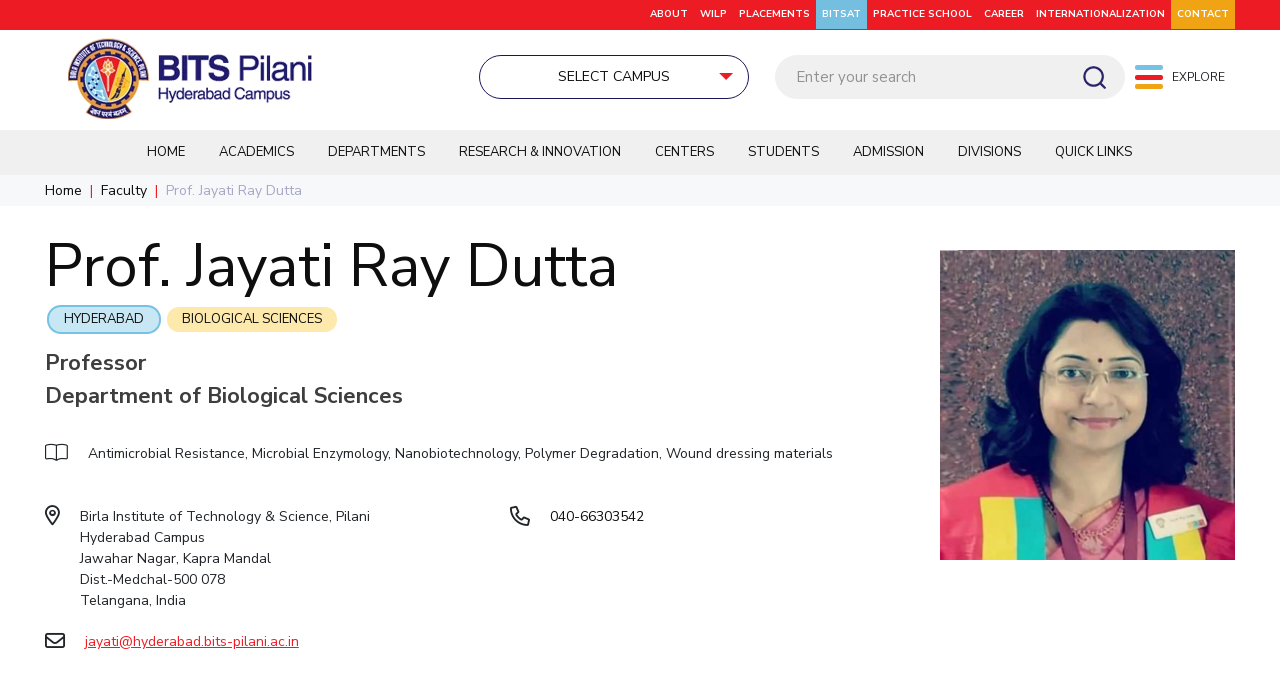

--- FILE ---
content_type: text/html; charset=UTF-8
request_url: https://www.bits-pilani.ac.in/hyderabad/other/?faculty=prof-jayati-ray-dutta
body_size: 51085
content:
<!DOCTYPE html>
<html lang="en-US" class="no-js "  itemscope itemtype="https://schema.org/WebPage">

<head>

<meta charset="UTF-8" />

<meta name="viewport" content="width=device-width, initial-scale=1">

<link rel="alternate" hreflang="en-US" href="https://www.bits-pilani.ac.in/hyderabad/other/?faculty=prof-jayati-ray-dutta"/>
<meta name='robots' content='index, follow, max-image-preview:large, max-snippet:-1, max-video-preview:-1' />
<meta name="format-detection" content="telephone=no">
<meta name="viewport" content="width=device-width, initial-scale=1, maximum-scale=1" />
<meta name="theme-color" content="#ffffff" media="(prefers-color-scheme: light)">
<meta name="theme-color" content="#ffffff" media="(prefers-color-scheme: dark)">

	<!-- This site is optimized with the Yoast SEO plugin v20.5 - https://yoast.com/wordpress/plugins/seo/ -->
	<title>Other - BITS Pilani</title>
	<link rel="canonical" href="https://www.bits-pilani.ac.in/hyderabad/other/" />
	<meta property="og:locale" content="en_US" />
	<meta property="og:type" content="article" />
	<meta property="og:title" content="Other - BITS Pilani" />
	<meta property="og:url" content="https://www.bits-pilani.ac.in/hyderabad/other/" />
	<meta property="og:site_name" content="BITS Pilani" />
	<meta property="article:publisher" content="https://www.facebook.com/universitybitspilani/" />
	<meta property="article:modified_time" content="2023-09-14T12:38:23+00:00" />
	<meta name="twitter:card" content="summary_large_image" />
	<meta name="twitter:site" content="@bitspilaniindia" />
	<!-- Optimized with WP Meteor v3.4.16 - https://wordpress.org/plugins/wp-meteor/ --><script data-wpmeteor-nooptimize="true" data-no-optimize="1" data-no-defer>var _wpmeteor={"exclude":true,"gdpr":true,"rdelay":86400000,"preload":true,"elementor-animations":true,"elementor-pp":true,"v":"3.4.16","rest_url":"https:\/\/www.bits-pilani.ac.in\/wp-json\/"};(()=>{try{new MutationObserver(function(){}),new Promise(function(){}),Object.assign({},{}),document.fonts.ready.then(function(){})}catch{s="wpmeteordisable=1",i=document.location.href,i.match(/[?&]wpmeteordisable/)||(o="",i.indexOf("?")==-1?i.indexOf("#")==-1?o=i+"?"+s:o=i.replace("#","?"+s+"#"):i.indexOf("#")==-1?o=i+"&"+s:o=i.replace("#","&"+s+"#"),document.location.href=o)}var s,i,o;})();

</script><script data-wpmeteor-nooptimize="true" data-no-optimize="1" data-no-defer>(()=>{var v="addEventListener",ue="removeEventListener",p="getAttribute",L="setAttribute",pe="removeAttribute",N="hasAttribute",St="querySelector",F=St+"All",U="appendChild",Q="removeChild",fe="createElement",T="tagName",Ae="getOwnPropertyDescriptor",y="prototype",W="__lookupGetter__",Ee="__lookupSetter__",m="DOMContentLoaded",f="load",B="pageshow",me="error";var d=window,c=document,Te=c.documentElement;var $=console.error;var Ke=!0,X=class{constructor(){this.known=[]}init(){let t,n,s=(r,a)=>{if(Ke&&r&&r.fn&&!r.__wpmeteor){let o=function(i){return i===r?this:(c[v](m,l=>{i.call(c,r,l,"jQueryMock")}),this)};this.known.push([r,r.fn.ready,r.fn.init?.prototype?.ready]),r.fn.ready=o,r.fn.init?.prototype?.ready&&(r.fn.init.prototype.ready=o),r.__wpmeteor=!0}return r};window.jQuery||window.$,Object.defineProperty(window,"jQuery",{get(){return t},set(r){t=s(r,"jQuery")},configurable:!0}),Object.defineProperty(window,"$",{get(){return n},set(r){n=s(r,"$")},configurable:!0})}unmock(){this.known.forEach(([t,n,s])=>{t.fn.ready=n,t.fn.init?.prototype?.ready&&s&&(t.fn.init.prototype.ready=s)}),Ke=!1}};var ge="fpo:first-interaction",he="fpo:replay-captured-events";var Je="fpo:element-loaded",Se="fpo:images-loaded",M="fpo:the-end";var Z="click",V=window,Qe=V.addEventListener.bind(V),Xe=V.removeEventListener.bind(V),Ge="removeAttribute",ve="getAttribute",Gt="setAttribute",Ne=["touchstart","touchmove","touchend","touchcancel","keydown","wheel"],Ze=["mouseover","mouseout",Z],Nt=["touchstart","touchend","touchcancel","mouseover","mouseout",Z],R="data-wpmeteor-";var Ue="dispatchEvent",je=e=>{let t=new MouseEvent(Z,{view:e.view,bubbles:!0,cancelable:!0});return Object.defineProperty(t,"target",{writable:!1,value:e.target}),t},Be=class{static capture(){let t=!1,[,n,s]=`${window.Promise}`.split(/[\s[(){]+/s);if(V["__"+s+n])return;let r=[],a=o=>{if(o.target&&Ue in o.target){if(!o.isTrusted)return;if(o.cancelable&&!Ne.includes(o.type))try{o.preventDefault()}catch{}o.stopImmediatePropagation(),o.type===Z?r.push(je(o)):Nt.includes(o.type)&&r.push(o),o.target[Gt](R+o.type,!0),t||(t=!0,V[Ue](new CustomEvent(ge)))}};V.addEventListener(he,()=>{Ze.forEach(l=>Xe(l,a,{passive:!1,capture:!0})),Ne.forEach(l=>Xe(l,a,{passive:!0,capture:!0}));let o;for(;o=r.shift();){var i=o.target;i[ve](R+"touchstart")&&i[ve](R+"touchend")&&!i[ve](R+Z)?(i[ve](R+"touchmove")||r.push(je(o)),i[Ge](R+"touchstart"),i[Ge](R+"touchend")):i[Ge](R+o.type),i[Ue](o)}}),Ze.forEach(o=>Qe(o,a,{passive:!1,capture:!0})),Ne.forEach(o=>Qe(o,a,{passive:!0,capture:!0}))}};var et=Be;var j=class{constructor(){this.l=[]}emit(t,n=null){this.l[t]&&this.l[t].forEach(s=>s(n))}on(t,n){this.l[t]||=[],this.l[t].push(n)}off(t,n){this.l[t]=(this.l[t]||[]).filter(s=>s!==n)}};var D=new j;var ye=c[fe]("span");ye[L]("id","elementor-device-mode");ye[L]("class","elementor-screen-only");var Ut=!1,tt=()=>(Ut||c.body[U](ye),getComputedStyle(ye,":after").content.replace(/"/g,""));var rt=e=>e[p]("class")||"",nt=(e,t)=>e[L]("class",t),st=()=>{d[v](f,function(){let e=tt(),t=Math.max(Te.clientWidth||0,d.innerWidth||0),n=Math.max(Te.clientHeight||0,d.innerHeight||0),s=["_animation_"+e,"animation_"+e,"_animation","_animation","animation"];Array.from(c[F](".elementor-invisible")).forEach(r=>{let a=r.getBoundingClientRect();if(a.top+d.scrollY<=n&&a.left+d.scrollX<t)try{let i=JSON.parse(r[p]("data-settings"));if(i.trigger_source)return;let l=i._animation_delay||i.animation_delay||0,u,E;for(var o=0;o<s.length;o++)if(i[s[o]]){E=s[o],u=i[E];break}if(u){let q=rt(r),J=u==="none"?q:q+" animated "+u,At=setTimeout(()=>{nt(r,J.replace(/\belementor-invisible\b/,"")),s.forEach(Tt=>delete i[Tt]),r[L]("data-settings",JSON.stringify(i))},l);D.on("fi",()=>{clearTimeout(At),nt(r,rt(r).replace(new RegExp("\b"+u+"\b"),""))})}}catch(i){console.error(i)}})})};var ot="data-in-mega_smartmenus",it=()=>{let e=c[fe]("div");e.innerHTML='<span class="sub-arrow --wp-meteor"><i class="fa" aria-hidden="true"></i></span>';let t=e.firstChild,n=s=>{let r=[];for(;s=s.previousElementSibling;)r.push(s);return r};c[v](m,function(){Array.from(c[F](".pp-advanced-menu ul")).forEach(s=>{if(s[p](ot))return;(s[p]("class")||"").match(/\bmega-menu\b/)&&s[F]("ul").forEach(o=>{o[L](ot,!0)});let r=n(s),a=r.filter(o=>o).filter(o=>o[T]==="A").pop();if(a||(a=r.map(o=>Array.from(o[F]("a"))).filter(o=>o).flat().pop()),a){let o=t.cloneNode(!0);a[U](o),new MutationObserver(l=>{l.forEach(({addedNodes:u})=>{u.forEach(E=>{if(E.nodeType===1&&E[T]==="SPAN")try{a[Q](o)}catch{}})})}).observe(a,{childList:!0})}})})};var w="readystatechange",A="message";var Y="SCRIPT",g="data-wpmeteor-",b=Object.defineProperty,Ve=Object.defineProperties,P="javascript/blocked",Pe=/^\s*(application|text)\/javascript|module\s*$/i,mt="requestAnimationFrame",gt="requestIdleCallback",ie="setTimeout",Ie="__dynamic",I=d.constructor.name+"::",ce=c.constructor.name+"::",ht=function(e,t){t=t||d;for(var n=0;n<this.length;n++)e.call(t,this[n],n,this)};"NodeList"in d&&!NodeList[y].forEach&&(NodeList[y].forEach=ht);"HTMLCollection"in d&&!HTMLCollection[y].forEach&&(HTMLCollection[y].forEach=ht);_wpmeteor["elementor-animations"]&&st(),_wpmeteor["elementor-pp"]&&it();var _e=[],Le=[],ee=[],se=!1,k=[],h={},He=!1,Bt=0,H=c.visibilityState==="visible"?d[mt]:d[ie],vt=d[gt]||H;c[v]("visibilitychange",()=>{H=c.visibilityState==="visible"?d[mt]:d[ie],vt=d[gt]||H});var C=d[ie],De,z=["src","type"],x=Object,te="definePropert";x[te+"y"]=(e,t,n)=>{if(e===d&&["jQuery","onload"].indexOf(t)>=0||(e===c||e===c.body)&&["readyState","write","writeln","on"+w].indexOf(t)>=0)return["on"+w,"on"+f].indexOf(t)&&n.set&&(h["on"+w]=h["on"+w]||[],h["on"+w].push(n.set)),e;if(e instanceof HTMLScriptElement&&z.indexOf(t)>=0){if(!e[t+"__def"]){let s=x[Ae](e,t);b(e,t,{set(r){return e[t+"__set"]?e[t+"__set"].call(e,r):s.set.call(e,r)},get(){return e[t+"__get"]?e[t+"__get"].call(e):s.get.call(e)}}),e[t+"__def"]=!0}return n.get&&(e[t+"__get"]=n.get),n.set&&(e[t+"__set"]=n.set),e}return b(e,t,n)};x[te+"ies"]=(e,t)=>{for(let n in t)x[te+"y"](e,n,t[n]);for(let n of x.getOwnPropertySymbols(t))x[te+"y"](e,n,t[n]);return e};var qe=EventTarget[y][v],yt=EventTarget[y][ue],ae=qe.bind(c),Ct=yt.bind(c),G=qe.bind(d),_t=yt.bind(d),Lt=Document[y].createElement,le=Lt.bind(c),de=c.__proto__[W]("readyState").bind(c),ct="loading";b(c,"readyState",{get(){return ct},set(e){return ct=e}});var at=e=>k.filter(([t,,n],s)=>{if(!(e.indexOf(t.type)<0)){n||(n=t.target);try{let r=n.constructor.name+"::"+t.type;for(let a=0;a<h[r].length;a++)if(h[r][a]){let o=r+"::"+s+"::"+a;if(!xe[o])return!0}}catch{}}}).length,oe,xe={},K=e=>{k.forEach(([t,n,s],r)=>{if(!(e.indexOf(t.type)<0)){s||(s=t.target);try{let a=s.constructor.name+"::"+t.type;if((h[a]||[]).length)for(let o=0;o<h[a].length;o++){let i=h[a][o];if(i){let l=a+"::"+r+"::"+o;if(!xe[l]){xe[l]=!0,c.readyState=n,oe=a;try{Bt++,!i[y]||i[y].constructor===i?i.bind(s)(t):i(t)}catch(u){$(u,i)}oe=null}}}}catch(a){$(a)}}})};ae(m,e=>{k.push([new e.constructor(m,e),de(),c])});ae(w,e=>{k.push([new e.constructor(w,e),de(),c])});G(m,e=>{k.push([new e.constructor(m,e),de(),d])});G(f,e=>{He=!0,k.push([new e.constructor(f,e),de(),d]),O||K([m,w,A,f,B])});G(B,e=>{k.push([new e.constructor(B,e),de(),d]),O||K([m,w,A,f,B])});var wt=e=>{k.push([e,c.readyState,d])},Ot=d[W]("onmessage"),Rt=d[Ee]("onmessage"),Pt=()=>{_t(A,wt),(h[I+"message"]||[]).forEach(e=>{G(A,e)}),b(d,"onmessage",{get:Ot,set:Rt})};G(A,wt);var Dt=new X;Dt.init();var Fe=()=>{!O&&!se&&(O=!0,c.readyState="loading",H($e),H(S)),He||G(f,()=>{Fe()})};G(ge,()=>{Fe()});D.on(Se,()=>{Fe()});_wpmeteor.rdelay>=0&&et.capture();var re=[-1],Ce=e=>{re=re.filter(t=>t!==e.target),re.length||C(D.emit.bind(D,M))};var O=!1,S=()=>{let e=_e.shift();if(e)e[p](g+"src")?e[N]("async")||e[Ie]?(e.isConnected&&(re.push(e),setTimeout(Ce,1e3,{target:e})),Oe(e,Ce),C(S)):Oe(e,C.bind(null,S)):(e.origtype==P&&Oe(e),C(S));else if(Le.length)_e.push(...Le),Le.length=0,C(S);else if(at([m,w,A]))K([m,w,A]),C(S);else if(He)if(at([f,B,A]))K([f,B,A]),C(S);else if(re.length>1)vt(S);else if(ee.length)_e.push(...ee),ee.length=0,C(S);else{if(d.RocketLazyLoadScripts)try{RocketLazyLoadScripts.run()}catch(t){$(t)}c.readyState="complete",Pt(),Dt.unmock(),O=!1,se=!0,d[ie](()=>Ce({target:-1}))}else O=!1},xt=e=>{let t=le(Y),n=e.attributes;for(var s=n.length-1;s>=0;s--)n[s].name.startsWith(g)||t[L](n[s].name,n[s].value);let r=e[p](g+"type");r?t.type=r:t.type="text/javascript",(e.textContent||"").match(/^\s*class RocketLazyLoadScripts/)?t.textContent=e.textContent.replace(/^\s*class\s*RocketLazyLoadScripts/,"window.RocketLazyLoadScripts=class").replace("RocketLazyLoadScripts.run();",""):t.textContent=e.textContent;for(let a of["onload","onerror","onreadystatechange"])e[a]&&(t[a]=e[a]);return t},Oe=(e,t)=>{let n=e[p](g+"src");if(n){let s=qe.bind(e);e.isConnected&&t&&(s(f,t),s(me,t)),e.origtype=e[p](g+"type")||"text/javascript",e.origsrc=n,(!e.isConnected||e[N]("nomodule")||e.type&&!Pe.test(e.type))&&t&&t(new Event(f,{target:e}))}else e.origtype===P?(e.origtype=e[p](g+"type")||"text/javascript",e[pe]("integrity"),e.textContent=e.textContent+`
`):t&&t(new Event(f,{target:e}))},We=(e,t)=>{let n=(h[e]||[]).indexOf(t);if(n>=0)return h[e][n]=void 0,!0},lt=(e,t,...n)=>{if("HTMLDocument::"+m==oe&&e===m&&!t.toString().match(/jQueryMock/)){D.on(M,c[v].bind(c,e,t,...n));return}if(t&&(e===m||e===w)){let s=ce+e;h[s]=h[s]||[],h[s].push(t),se&&K([e]);return}return ae(e,t,...n)},dt=(e,t,...n)=>{if(e===m){let s=ce+e;We(s,t)}return Ct(e,t,...n)};Ve(c,{[v]:{get(){return lt},set(){return lt}},[ue]:{get(){return dt},set(){return dt}}});var ne=c.createDocumentFragment(),$e=()=>{ne.hasChildNodes()&&(c.head[U](ne),ne=c.createDocumentFragment())},ut={},we=e=>{if(e)try{let t=new URL(e,c.location.href),n=t.origin;if(n&&!ut[n]&&c.location.host!==t.host){let s=le("link");s.rel="preconnect",s.href=n,ne[U](s),ut[n]=!0,O&&H($e)}}catch{}},be={},kt=(e,t,n,s)=>{let r=le("link");r.rel=t?"modulepre"+f:"pre"+f,r.as="script",n&&r[L]("crossorigin",n),s&&r[L]("integrity",s);try{e=new URL(e,c.location.href).href}catch{}r.href=e,ne[U](r),be[e]=!0,O&&H($e)},ke=function(...e){let t=le(...e);if(!e||e[0].toUpperCase()!==Y||!O)return t;let n=t[L].bind(t),s=t[p].bind(t),r=t[pe].bind(t),a=t[N].bind(t),o=t[W]("attributes").bind(t);return z.forEach(i=>{let l=t[W](i).bind(t),u=t[Ee](i).bind(t);x[te+"y"](t,i,{set(E){return i==="type"&&E&&!Pe.test(E)?n(i,E):((i==="src"&&E||i==="type"&&E&&t.origsrc)&&n("type",P),E?n(g+i,E):r(g+i))},get(){let E=t[p](g+i);if(i==="src")try{return new URL(E,c.location.href).href}catch{}return E}}),b(t,"orig"+i,{set(E){return u(E)},get(){return l()}})}),t[L]=function(i,l){if(z.includes(i))return i==="type"&&l&&!Pe.test(l)?n(i,l):((i==="src"&&l||i==="type"&&l&&t.origsrc)&&n("type",P),l?n(g+i,l):r(g+i));n(i,l)},t[p]=function(i){let l=z.indexOf(i)>=0?s(g+i):s(i);if(i==="src")try{return new URL(l,c.location.href).href}catch{}return l},t[N]=function(i){return z.indexOf(i)>=0?a(g+i):a(i)},b(t,"attributes",{get(){return[...o()].filter(l=>l.name!=="type").map(l=>({name:l.name.match(new RegExp(g))?l.name.replace(g,""):l.name,value:l.value}))}}),t[Ie]=!0,t};Object.defineProperty(Document[y],"createElement",{set(e){e!==ke&&(De=e)},get(){return De||ke}});var Re=new Set,ze=new MutationObserver(e=>{e.forEach(({removedNodes:t,addedNodes:n,target:s})=>{t.forEach(r=>{r.nodeType===1&&Y===r[T]&&"origtype"in r&&Re.delete(r)}),n.forEach(r=>{if(r.nodeType===1)if(Y===r[T]){if("origtype"in r){if(r.origtype!==P)return}else if(r[p]("type")!==P)return;"origtype"in r||z.forEach(o=>{let i=r[W](o).bind(r),l=r[Ee](o).bind(r);b(r,"orig"+o,{set(u){return l(u)},get(){return i()}})});let a=r[p](g+"src");if(Re.has(r)&&$("Inserted twice",r),r.parentNode){Re.add(r);let o=r[p](g+"type");(a||"").match(/\/gtm.js\?/)||r[N]("async")||r[Ie]?(ee.push(r),we(a)):r[N]("defer")||o==="module"?(Le.push(r),we(a)):(a&&!r[N]("nomodule")&&!be[a]&&kt(a,o==="module",r[N]("crossorigin")&&r[p]("crossorigin"),r[p]("integrity")),_e.push(r))}else r[v](f,o=>o.target.parentNode[Q](o.target)),r[v](me,o=>o.target.parentNode[Q](o.target)),s[U](r)}else r[T]==="LINK"&&r[p]("as")==="script"&&(be[r[p]("href")]=!0)})})}),bt={childList:!0,subtree:!0};ze.observe(c.documentElement,bt);var Mt=HTMLElement[y].attachShadow;HTMLElement[y].attachShadow=function(e){let t=Mt.call(this,e);return e.mode==="open"&&ze.observe(t,bt),t};(()=>{let e=x[Ae](HTMLIFrameElement[y],"src");b(HTMLIFrameElement[y],"src",{get(){return this.dataset.fpoSrc?this.dataset.fpoSrc:e.get.call(this)},set(t){delete this.dataset.fpoSrc,e.set.call(this,t)}})})();D.on(M,()=>{(!De||De===ke)&&(Document[y].createElement=Lt,ze.disconnect()),dispatchEvent(new CustomEvent(he)),dispatchEvent(new CustomEvent(M))});var Me=e=>{let t,n;!c.currentScript||!c.currentScript.parentNode?(t=c.body,n=t.lastChild):(n=c.currentScript,t=n.parentNode);try{let s=le("div");s.innerHTML=e,Array.from(s.childNodes).forEach(r=>{r.nodeName===Y?t.insertBefore(xt(r),n):t.insertBefore(r,n)})}catch(s){$(s)}},pt=e=>Me(e+`
`);Ve(c,{write:{get(){return Me},set(e){return Me=e}},writeln:{get(){return pt},set(e){return pt=e}}});var ft=(e,t,...n)=>{if(I+m==oe&&e===m&&!t.toString().match(/jQueryMock/)){D.on(M,d[v].bind(d,e,t,...n));return}if(I+f==oe&&e===f){D.on(M,d[v].bind(d,e,t,...n));return}if(t&&(e===f||e===B||e===m||e===A&&!se)){let s=e===m?ce+e:I+e;h[s]=h[s]||[],h[s].push(t),se&&K([e]);return}return G(e,t,...n)},Et=(e,t,...n)=>{if(e===f||e===m||e===B){let s=e===m?ce+e:I+e;We(s,t)}return _t(e,t,...n)};Ve(d,{[v]:{get(){return ft},set(){return ft}},[ue]:{get(){return Et},set(){return Et}}});var Ye=e=>{let t;return{get(){return t},set(n){return t&&We(e,n),h[e]=h[e]||[],h[e].push(n),t=n}}};G(Je,e=>{let{target:t,event:n}=e.detail,s=t===d?c.body:t,r=s[p](g+"on"+n.type);s[pe](g+"on"+n.type);try{let a=new Function("event",r);t===d?d[v](f,a.bind(t,n)):a.call(t,n)}catch(a){console.err(a)}});{let e=Ye(I+f);b(d,"onload",e),ae(m,()=>{b(c.body,"onload",e)})}b(c,"onreadystatechange",Ye(ce+w));b(d,"onmessage",Ye(I+A));(()=>{let e=d.innerHeight,t=d.innerWidth,n=r=>{let o={"4g":1250,"3g":2500,"2g":2500}[(navigator.connection||{}).effectiveType]||0,i=r.getBoundingClientRect(),l={top:-1*e-o,left:-1*t-o,bottom:e+o,right:t+o};return!(i.left>=l.right||i.right<=l.left||i.top>=l.bottom||i.bottom<=l.top)},s=(r=!0)=>{let a=1,o=-1,i={},l=()=>{o++,--a||d[ie](D.emit.bind(D,Se),_wpmeteor.rdelay)};Array.from(c.getElementsByTagName("*")).forEach(u=>{let E,q,J;if(u[T]==="IMG"){let _=u.currentSrc||u.src;_&&!i[_]&&!_.match(/^data:/i)&&((u.loading||"").toLowerCase()!=="lazy"||n(u))&&(E=_)}else if(u[T]===Y)we(u[p](g+"src"));else if(u[T]==="LINK"&&u[p]("as")==="script"&&["pre"+f,"modulepre"+f].indexOf(u[p]("rel"))>=0)be[u[p]("href")]=!0;else if((q=d.getComputedStyle(u))&&(J=(q.backgroundImage||"").match(/^url\s*\((.*?)\)/i))&&(J||[]).length){let _=J[0].slice(4,-1).replace(/"/g,"");!i[_]&&!_.match(/^data:/i)&&(E=_)}if(E){i[E]=!0;let _=new Image;r&&(a++,_[v](f,l),_[v](me,l)),_.src=E}}),c.fonts.ready.then(()=>{l()})};_wpmeteor.rdelay===0?ae(m,s):G(f,s)})();})();
//1.0.42

</script><script type="application/ld+json" class="yoast-schema-graph">{"@context":"https://schema.org","@graph":[{"@type":"WebPage","@id":"https://www.bits-pilani.ac.in/hyderabad/other/","url":"https://www.bits-pilani.ac.in/hyderabad/other/","name":"Other - BITS Pilani","isPartOf":{"@id":"https://www.bits-pilani.ac.in/#website"},"datePublished":"2023-09-07T05:41:17+00:00","dateModified":"2023-09-14T12:38:23+00:00","breadcrumb":{"@id":"https://www.bits-pilani.ac.in/hyderabad/other/#breadcrumb"},"inLanguage":"en-US","potentialAction":[{"@type":"ReadAction","target":["https://www.bits-pilani.ac.in/hyderabad/other/"]}]},{"@type":"BreadcrumbList","@id":"https://www.bits-pilani.ac.in/hyderabad/other/#breadcrumb","itemListElement":[{"@type":"ListItem","position":1,"name":"Home","item":"https://www.bits-pilani.ac.in/"},{"@type":"ListItem","position":2,"name":"Hyderabad","item":"https://www.bits-pilani.ac.in/hyderabad/"},{"@type":"ListItem","position":3,"name":"Other"}]},{"@type":"WebSite","@id":"https://www.bits-pilani.ac.in/#website","url":"https://www.bits-pilani.ac.in/","name":"BITS Pilani","description":"","publisher":{"@id":"https://www.bits-pilani.ac.in/#organization"},"potentialAction":[{"@type":"SearchAction","target":{"@type":"EntryPoint","urlTemplate":"https://www.bits-pilani.ac.in/?s={search_term_string}"},"query-input":"required name=search_term_string"}],"inLanguage":"en-US"},{"@type":"Organization","@id":"https://www.bits-pilani.ac.in/#organization","name":"Birla Institute of Technology & Science, Pilani","url":"https://www.bits-pilani.ac.in/","logo":{"@type":"ImageObject","inLanguage":"en-US","@id":"https://www.bits-pilani.ac.in/#/schema/logo/image/","url":"https://www.bits-pilani.ac.in/wp-content/uploads/bits-pillani-logo.png","contentUrl":"https://www.bits-pilani.ac.in/wp-content/uploads/bits-pillani-logo.png","width":290,"height":96,"caption":"Birla Institute of Technology & Science, Pilani"},"image":{"@id":"https://www.bits-pilani.ac.in/#/schema/logo/image/"},"sameAs":["https://www.facebook.com/universitybitspilani/","https://twitter.com/bitspilaniindia","https://in.linkedin.com/school/birla-institute-of-technology-and-science-pilani/","https://www.youtube.com/user/BITSpilaniTechMedia/videos","https://www.instagram.com/bitspilaniofficial/"]}]}</script>
	<!-- / Yoast SEO plugin. -->


<link rel='dns-prefetch' href='//www.google.com' />
<link rel='dns-prefetch' href='//fonts.googleapis.com' />
<link rel='dns-prefetch' href='//s.w.org' />
<link rel="alternate" type="application/rss+xml" title="BITS Pilani &raquo; Feed" href="https://www.bits-pilani.ac.in/feed/" />
<link rel="alternate" type="application/rss+xml" title="BITS Pilani &raquo; Comments Feed" href="https://www.bits-pilani.ac.in/comments/feed/" />
<script data-no-optimize="1" data-no-defer type="javascript/blocked" data-wpmeteor-type="text/javascript" >
window._wpemojiSettings = {"baseUrl":"https:\/\/s.w.org\/images\/core\/emoji\/14.0.0\/72x72\/","ext":".png","svgUrl":"https:\/\/s.w.org\/images\/core\/emoji\/14.0.0\/svg\/","svgExt":".svg","source":{"concatemoji":"https:\/\/www.bits-pilani.ac.in\/wp-includes\/js\/wp-emoji-release.min.js?ver=6.0.2"}};
/*! This file is auto-generated */
!function(e,a,t){var n,r,o,i=a.createElement("canvas"),p=i.getContext&&i.getContext("2d");function s(e,t){var a=String.fromCharCode,e=(p.clearRect(0,0,i.width,i.height),p.fillText(a.apply(this,e),0,0),i.toDataURL());return p.clearRect(0,0,i.width,i.height),p.fillText(a.apply(this,t),0,0),e===i.toDataURL()}function c(e){var t=a.createElement("script");t.src=e,t.defer=t.type="text/javascript",a.getElementsByTagName("head")[0].appendChild(t)}for(o=Array("flag","emoji"),t.supports={everything:!0,everythingExceptFlag:!0},r=0;r<o.length;r++)t.supports[o[r]]=function(e){if(!p||!p.fillText)return!1;switch(p.textBaseline="top",p.font="600 32px Arial",e){case"flag":return s([127987,65039,8205,9895,65039],[127987,65039,8203,9895,65039])?!1:!s([55356,56826,55356,56819],[55356,56826,8203,55356,56819])&&!s([55356,57332,56128,56423,56128,56418,56128,56421,56128,56430,56128,56423,56128,56447],[55356,57332,8203,56128,56423,8203,56128,56418,8203,56128,56421,8203,56128,56430,8203,56128,56423,8203,56128,56447]);case"emoji":return!s([129777,127995,8205,129778,127999],[129777,127995,8203,129778,127999])}return!1}(o[r]),t.supports.everything=t.supports.everything&&t.supports[o[r]],"flag"!==o[r]&&(t.supports.everythingExceptFlag=t.supports.everythingExceptFlag&&t.supports[o[r]]);t.supports.everythingExceptFlag=t.supports.everythingExceptFlag&&!t.supports.flag,t.DOMReady=!1,t.readyCallback=function(){t.DOMReady=!0},t.supports.everything||(n=function(){t.readyCallback()},a.addEventListener?(a.addEventListener("DOMContentLoaded",n,!1),e.addEventListener("load",n,!1)):(e.attachEvent("onload",n),a.attachEvent("onreadystatechange",function(){"complete"===a.readyState&&t.readyCallback()})),(e=t.source||{}).concatemoji?c(e.concatemoji):e.wpemoji&&e.twemoji&&(c(e.twemoji),c(e.wpemoji)))}(window,document,window._wpemojiSettings);
</script>
<style type="text/css">
img.wp-smiley,
img.emoji {
	display: inline !important;
	border: none !important;
	box-shadow: none !important;
	height: 1em !important;
	width: 1em !important;
	margin: 0 0.07em !important;
	vertical-align: -0.1em !important;
	background: none !important;
	padding: 0 !important;
}
</style>
	<link rel='stylesheet' id='litespeed-cache-dummy-css'  href='https://www.bits-pilani.ac.in/wp-content/plugins/litespeed-cache/assets/css/litespeed-dummy.css?ver=6.0.2' type='text/css' media='all' />
<link rel='stylesheet' id='wp-block-library-css'  href='https://www.bits-pilani.ac.in/wp-includes/css/dist/block-library/style.min.css?ver=6.0.2' type='text/css' media='all' />
<style id='global-styles-inline-css' type='text/css'>
body{--wp--preset--color--black: #000000;--wp--preset--color--cyan-bluish-gray: #abb8c3;--wp--preset--color--white: #ffffff;--wp--preset--color--pale-pink: #f78da7;--wp--preset--color--vivid-red: #cf2e2e;--wp--preset--color--luminous-vivid-orange: #ff6900;--wp--preset--color--luminous-vivid-amber: #fcb900;--wp--preset--color--light-green-cyan: #7bdcb5;--wp--preset--color--vivid-green-cyan: #00d084;--wp--preset--color--pale-cyan-blue: #8ed1fc;--wp--preset--color--vivid-cyan-blue: #0693e3;--wp--preset--color--vivid-purple: #9b51e0;--wp--preset--gradient--vivid-cyan-blue-to-vivid-purple: linear-gradient(135deg,rgba(6,147,227,1) 0%,rgb(155,81,224) 100%);--wp--preset--gradient--light-green-cyan-to-vivid-green-cyan: linear-gradient(135deg,rgb(122,220,180) 0%,rgb(0,208,130) 100%);--wp--preset--gradient--luminous-vivid-amber-to-luminous-vivid-orange: linear-gradient(135deg,rgba(252,185,0,1) 0%,rgba(255,105,0,1) 100%);--wp--preset--gradient--luminous-vivid-orange-to-vivid-red: linear-gradient(135deg,rgba(255,105,0,1) 0%,rgb(207,46,46) 100%);--wp--preset--gradient--very-light-gray-to-cyan-bluish-gray: linear-gradient(135deg,rgb(238,238,238) 0%,rgb(169,184,195) 100%);--wp--preset--gradient--cool-to-warm-spectrum: linear-gradient(135deg,rgb(74,234,220) 0%,rgb(151,120,209) 20%,rgb(207,42,186) 40%,rgb(238,44,130) 60%,rgb(251,105,98) 80%,rgb(254,248,76) 100%);--wp--preset--gradient--blush-light-purple: linear-gradient(135deg,rgb(255,206,236) 0%,rgb(152,150,240) 100%);--wp--preset--gradient--blush-bordeaux: linear-gradient(135deg,rgb(254,205,165) 0%,rgb(254,45,45) 50%,rgb(107,0,62) 100%);--wp--preset--gradient--luminous-dusk: linear-gradient(135deg,rgb(255,203,112) 0%,rgb(199,81,192) 50%,rgb(65,88,208) 100%);--wp--preset--gradient--pale-ocean: linear-gradient(135deg,rgb(255,245,203) 0%,rgb(182,227,212) 50%,rgb(51,167,181) 100%);--wp--preset--gradient--electric-grass: linear-gradient(135deg,rgb(202,248,128) 0%,rgb(113,206,126) 100%);--wp--preset--gradient--midnight: linear-gradient(135deg,rgb(2,3,129) 0%,rgb(40,116,252) 100%);--wp--preset--duotone--dark-grayscale: url('#wp-duotone-dark-grayscale');--wp--preset--duotone--grayscale: url('#wp-duotone-grayscale');--wp--preset--duotone--purple-yellow: url('#wp-duotone-purple-yellow');--wp--preset--duotone--blue-red: url('#wp-duotone-blue-red');--wp--preset--duotone--midnight: url('#wp-duotone-midnight');--wp--preset--duotone--magenta-yellow: url('#wp-duotone-magenta-yellow');--wp--preset--duotone--purple-green: url('#wp-duotone-purple-green');--wp--preset--duotone--blue-orange: url('#wp-duotone-blue-orange');--wp--preset--font-size--small: 13px;--wp--preset--font-size--medium: 20px;--wp--preset--font-size--large: 36px;--wp--preset--font-size--x-large: 42px;}.has-black-color{color: var(--wp--preset--color--black) !important;}.has-cyan-bluish-gray-color{color: var(--wp--preset--color--cyan-bluish-gray) !important;}.has-white-color{color: var(--wp--preset--color--white) !important;}.has-pale-pink-color{color: var(--wp--preset--color--pale-pink) !important;}.has-vivid-red-color{color: var(--wp--preset--color--vivid-red) !important;}.has-luminous-vivid-orange-color{color: var(--wp--preset--color--luminous-vivid-orange) !important;}.has-luminous-vivid-amber-color{color: var(--wp--preset--color--luminous-vivid-amber) !important;}.has-light-green-cyan-color{color: var(--wp--preset--color--light-green-cyan) !important;}.has-vivid-green-cyan-color{color: var(--wp--preset--color--vivid-green-cyan) !important;}.has-pale-cyan-blue-color{color: var(--wp--preset--color--pale-cyan-blue) !important;}.has-vivid-cyan-blue-color{color: var(--wp--preset--color--vivid-cyan-blue) !important;}.has-vivid-purple-color{color: var(--wp--preset--color--vivid-purple) !important;}.has-black-background-color{background-color: var(--wp--preset--color--black) !important;}.has-cyan-bluish-gray-background-color{background-color: var(--wp--preset--color--cyan-bluish-gray) !important;}.has-white-background-color{background-color: var(--wp--preset--color--white) !important;}.has-pale-pink-background-color{background-color: var(--wp--preset--color--pale-pink) !important;}.has-vivid-red-background-color{background-color: var(--wp--preset--color--vivid-red) !important;}.has-luminous-vivid-orange-background-color{background-color: var(--wp--preset--color--luminous-vivid-orange) !important;}.has-luminous-vivid-amber-background-color{background-color: var(--wp--preset--color--luminous-vivid-amber) !important;}.has-light-green-cyan-background-color{background-color: var(--wp--preset--color--light-green-cyan) !important;}.has-vivid-green-cyan-background-color{background-color: var(--wp--preset--color--vivid-green-cyan) !important;}.has-pale-cyan-blue-background-color{background-color: var(--wp--preset--color--pale-cyan-blue) !important;}.has-vivid-cyan-blue-background-color{background-color: var(--wp--preset--color--vivid-cyan-blue) !important;}.has-vivid-purple-background-color{background-color: var(--wp--preset--color--vivid-purple) !important;}.has-black-border-color{border-color: var(--wp--preset--color--black) !important;}.has-cyan-bluish-gray-border-color{border-color: var(--wp--preset--color--cyan-bluish-gray) !important;}.has-white-border-color{border-color: var(--wp--preset--color--white) !important;}.has-pale-pink-border-color{border-color: var(--wp--preset--color--pale-pink) !important;}.has-vivid-red-border-color{border-color: var(--wp--preset--color--vivid-red) !important;}.has-luminous-vivid-orange-border-color{border-color: var(--wp--preset--color--luminous-vivid-orange) !important;}.has-luminous-vivid-amber-border-color{border-color: var(--wp--preset--color--luminous-vivid-amber) !important;}.has-light-green-cyan-border-color{border-color: var(--wp--preset--color--light-green-cyan) !important;}.has-vivid-green-cyan-border-color{border-color: var(--wp--preset--color--vivid-green-cyan) !important;}.has-pale-cyan-blue-border-color{border-color: var(--wp--preset--color--pale-cyan-blue) !important;}.has-vivid-cyan-blue-border-color{border-color: var(--wp--preset--color--vivid-cyan-blue) !important;}.has-vivid-purple-border-color{border-color: var(--wp--preset--color--vivid-purple) !important;}.has-vivid-cyan-blue-to-vivid-purple-gradient-background{background: var(--wp--preset--gradient--vivid-cyan-blue-to-vivid-purple) !important;}.has-light-green-cyan-to-vivid-green-cyan-gradient-background{background: var(--wp--preset--gradient--light-green-cyan-to-vivid-green-cyan) !important;}.has-luminous-vivid-amber-to-luminous-vivid-orange-gradient-background{background: var(--wp--preset--gradient--luminous-vivid-amber-to-luminous-vivid-orange) !important;}.has-luminous-vivid-orange-to-vivid-red-gradient-background{background: var(--wp--preset--gradient--luminous-vivid-orange-to-vivid-red) !important;}.has-very-light-gray-to-cyan-bluish-gray-gradient-background{background: var(--wp--preset--gradient--very-light-gray-to-cyan-bluish-gray) !important;}.has-cool-to-warm-spectrum-gradient-background{background: var(--wp--preset--gradient--cool-to-warm-spectrum) !important;}.has-blush-light-purple-gradient-background{background: var(--wp--preset--gradient--blush-light-purple) !important;}.has-blush-bordeaux-gradient-background{background: var(--wp--preset--gradient--blush-bordeaux) !important;}.has-luminous-dusk-gradient-background{background: var(--wp--preset--gradient--luminous-dusk) !important;}.has-pale-ocean-gradient-background{background: var(--wp--preset--gradient--pale-ocean) !important;}.has-electric-grass-gradient-background{background: var(--wp--preset--gradient--electric-grass) !important;}.has-midnight-gradient-background{background: var(--wp--preset--gradient--midnight) !important;}.has-small-font-size{font-size: var(--wp--preset--font-size--small) !important;}.has-medium-font-size{font-size: var(--wp--preset--font-size--medium) !important;}.has-large-font-size{font-size: var(--wp--preset--font-size--large) !important;}.has-x-large-font-size{font-size: var(--wp--preset--font-size--x-large) !important;}
</style>
<link rel='stylesheet' id='contact-form-7-css'  href='https://www.bits-pilani.ac.in/wp-content/plugins/contact-form-7/includes/css/styles.css?ver=5.6.4' type='text/css' media='all' />
<link rel='stylesheet' id='wen-logo-slider-slick-carousel-css'  href='https://www.bits-pilani.ac.in/wp-content/plugins/wen-logo-slider/vendors/slick-carousel/slick.css?ver=1.3.2' type='text/css' media='all' />
<link rel='stylesheet' id='wen-logo-slider-slick-theme-css'  href='https://www.bits-pilani.ac.in/wp-content/plugins/wen-logo-slider/vendors/slick-carousel/slick-theme.css?ver=1.3.2' type='text/css' media='all' />
<link rel='stylesheet' id='wen-logo-slider-css'  href='https://www.bits-pilani.ac.in/wp-content/plugins/wen-logo-slider/public/css/wen-logo-slider-public.css?ver=3.0.0' type='text/css' media='all' />
<link rel='stylesheet' id='noptin_front-css'  href='https://www.bits-pilani.ac.in/wp-content/plugins/newsletter-optin-box/includes/assets/css/frontend.css?ver=1662671642' type='text/css' media='all' />
<link rel='stylesheet' id='pdfp-public-css'  href='https://www.bits-pilani.ac.in/wp-content/plugins/pdf-poster/dist/public.css?ver=2.1.21' type='text/css' media='all' />
<link rel='stylesheet' id='login-with-google-css'  href='https://www.bits-pilani.ac.in/wp-content/plugins/login-with-google/assets/build/css/login.css?ver=1674222109' type='text/css' media='all' />
<link rel='stylesheet' id='mfn-be-css'  href='https://www.bits-pilani.ac.in/wp-content/themes/betheme/css/be.css?ver=26.4.0.8' type='text/css' media='all' />
<link rel='stylesheet' id='mfn-animations-css'  href='https://www.bits-pilani.ac.in/wp-content/themes/betheme/assets/animations/animations.min.css?ver=26.4.0.8' type='text/css' media='all' />
<link rel='stylesheet' id='mfn-font-awesome-css'  href='https://www.bits-pilani.ac.in/wp-content/themes/betheme/fonts/fontawesome/fontawesome.css?ver=26.4.0.8' type='text/css' media='all' />
<link rel='stylesheet' id='mfn-jplayer-css'  href='https://www.bits-pilani.ac.in/wp-content/themes/betheme/assets/jplayer/css/jplayer.blue.monday.min.css?ver=26.4.0.8' type='text/css' media='all' />
<link rel='stylesheet' id='mfn-responsive-css'  href='https://www.bits-pilani.ac.in/wp-content/themes/betheme/css/responsive.css?ver=26.4.0.8' type='text/css' media='all' />
<link rel='stylesheet' id='mfn-fonts-css'  href='https://fonts.googleapis.com/css?family=Poppins%3A1%2C300%2C400%2C400italic%2C500%2C600%2C700%2C700italic&#038;display=swap&#038;ver=6.0.2' type='text/css' media='all' />
<link rel='stylesheet' id='jquery-lazyloadxt-spinner-css-css'  href='//www.bits-pilani.ac.in/wp-content/plugins/a3-lazy-load/assets/css/jquery.lazyloadxt.spinner.css?ver=6.0.2' type='text/css' media='all' />
<link rel='stylesheet' id='a3a3_lazy_load-css'  href='//www.bits-pilani.ac.in/wp-content/uploads/sass/a3_lazy_load.min.css?ver=1750326218' type='text/css' media='all' />
<style id='mfn-dynamic-inline-css' type='text/css'>
html{background-color:#FCFCFC}#Wrapper,#Content,.mfn-popup .mfn-popup-content,.mfn-off-canvas-sidebar .mfn-off-canvas-content-wrapper,.mfn-cart-holder,.mfn-header-login,#Top_bar .search_wrapper,#Top_bar .top_bar_right .mfn-live-search-box,.column_livesearch .mfn-live-search-wrapper,.column_livesearch .mfn-live-search-box{background-color:#FCFCFC}body:not(.template-slider) #Header{min-height:250px}body.header-below:not(.template-slider) #Header{padding-top:250px}#Footer .widgets_wrapper{padding:70px 0}body,button,span.date_label,.timeline_items li h3 span,input[type="submit"],input[type="reset"],input[type="button"],input[type="date"],input[type="text"],input[type="password"],input[type="tel"],input[type="email"],textarea,select,.offer_li .title h3,.mfn-menu-item-megamenu{font-family:"Poppins",-apple-system,BlinkMacSystemFont,"Segoe UI",Roboto,Oxygen-Sans,Ubuntu,Cantarell,"Helvetica Neue",sans-serif}#menu > ul > li > a,a.action_button,#overlay-menu ul li a{font-family:"Poppins",-apple-system,BlinkMacSystemFont,"Segoe UI",Roboto,Oxygen-Sans,Ubuntu,Cantarell,"Helvetica Neue",sans-serif}#Subheader .title{font-family:"Poppins",-apple-system,BlinkMacSystemFont,"Segoe UI",Roboto,Oxygen-Sans,Ubuntu,Cantarell,"Helvetica Neue",sans-serif}h1,h2,h3,h4,.text-logo #logo{font-family:"Poppins",-apple-system,BlinkMacSystemFont,"Segoe UI",Roboto,Oxygen-Sans,Ubuntu,Cantarell,"Helvetica Neue",sans-serif}h5,h6{font-family:"Poppins",-apple-system,BlinkMacSystemFont,"Segoe UI",Roboto,Oxygen-Sans,Ubuntu,Cantarell,"Helvetica Neue",sans-serif}blockquote{font-family:"Poppins",-apple-system,BlinkMacSystemFont,"Segoe UI",Roboto,Oxygen-Sans,Ubuntu,Cantarell,"Helvetica Neue",sans-serif}.chart_box .chart .num,.counter .desc_wrapper .number-wrapper,.how_it_works .image .number,.pricing-box .plan-header .price,.quick_fact .number-wrapper,.woocommerce .product div.entry-summary .price{font-family:"Poppins",-apple-system,BlinkMacSystemFont,"Segoe UI",Roboto,Oxygen-Sans,Ubuntu,Cantarell,"Helvetica Neue",sans-serif}body,.mfn-menu-item-megamenu{font-size:15px;line-height:28px;font-weight:400;letter-spacing:0px}.big{font-size:17px;line-height:30px;font-weight:400;letter-spacing:0px}#menu > ul > li > a,a.action_button,#overlay-menu ul li a{font-size:15px;font-weight:500;letter-spacing:0px}#overlay-menu ul li a{line-height:22.5px}#Subheader .title{font-size:50px;line-height:60px;font-weight:400;letter-spacing:0px}h1,.text-logo #logo{font-size:50px;line-height:60px;font-weight:500;letter-spacing:0px}h2{font-size:40px;line-height:50px;font-weight:500;letter-spacing:0px}h3,.woocommerce ul.products li.product h3,.woocommerce #customer_login h2{font-size:30px;line-height:40px;font-weight:400;letter-spacing:0px}h4,.woocommerce .woocommerce-order-details__title,.woocommerce .wc-bacs-bank-details-heading,.woocommerce .woocommerce-customer-details h2{font-size:20px;line-height:30px;font-weight:600;letter-spacing:0px}h5{font-size:18px;line-height:30px;font-weight:400;letter-spacing:0px}h6{font-size:15px;line-height:26px;font-weight:700;letter-spacing:0px}#Intro .intro-title{font-size:70px;line-height:70px;font-weight:400;letter-spacing:0px}@media only screen and (min-width:768px) and (max-width:959px){body,.mfn-menu-item-megamenu{font-size:13px;line-height:24px;font-weight:400;letter-spacing:0px}.big{font-size:14px;line-height:26px;font-weight:400;letter-spacing:0px}#menu > ul > li > a,a.action_button,#overlay-menu ul li a{font-size:13px;font-weight:500;letter-spacing:0px}#overlay-menu ul li a{line-height:19.5px}#Subheader .title{font-size:43px;line-height:51px;font-weight:400;letter-spacing:0px}h1,.text-logo #logo{font-size:43px;line-height:51px;font-weight:500;letter-spacing:0px}h2{font-size:34px;line-height:43px;font-weight:500;letter-spacing:0px}h3,.woocommerce ul.products li.product h3,.woocommerce #customer_login h2{font-size:26px;line-height:34px;font-weight:400;letter-spacing:0px}h4,.woocommerce .woocommerce-order-details__title,.woocommerce .wc-bacs-bank-details-heading,.woocommerce .woocommerce-customer-details h2{font-size:17px;line-height:26px;font-weight:600;letter-spacing:0px}h5{font-size:15px;line-height:26px;font-weight:400;letter-spacing:0px}h6{font-size:13px;line-height:22px;font-weight:700;letter-spacing:0px}#Intro .intro-title{font-size:60px;line-height:60px;font-weight:400;letter-spacing:0px}blockquote{font-size:15px}.chart_box .chart .num{font-size:45px;line-height:45px}.counter .desc_wrapper .number-wrapper{font-size:45px;line-height:45px}.counter .desc_wrapper .title{font-size:14px;line-height:18px}.faq .question .title{font-size:14px}.fancy_heading .title{font-size:38px;line-height:38px}.offer .offer_li .desc_wrapper .title h3{font-size:32px;line-height:32px}.offer_thumb_ul li.offer_thumb_li .desc_wrapper .title h3{font-size:32px;line-height:32px}.pricing-box .plan-header h2{font-size:27px;line-height:27px}.pricing-box .plan-header .price > span{font-size:40px;line-height:40px}.pricing-box .plan-header .price sup.currency{font-size:18px;line-height:18px}.pricing-box .plan-header .price sup.period{font-size:14px;line-height:14px}.quick_fact .number-wrapper{font-size:80px;line-height:80px}.trailer_box .desc h2{font-size:27px;line-height:27px}.widget > h3{font-size:17px;line-height:20px}}@media only screen and (min-width:480px) and (max-width:767px){body,.mfn-menu-item-megamenu{font-size:13px;line-height:21px;font-weight:400;letter-spacing:0px}.big{font-size:13px;line-height:23px;font-weight:400;letter-spacing:0px}#menu > ul > li > a,a.action_button,#overlay-menu ul li a{font-size:13px;font-weight:500;letter-spacing:0px}#overlay-menu ul li a{line-height:19.5px}#Subheader .title{font-size:38px;line-height:45px;font-weight:400;letter-spacing:0px}h1,.text-logo #logo{font-size:38px;line-height:45px;font-weight:500;letter-spacing:0px}h2{font-size:30px;line-height:38px;font-weight:500;letter-spacing:0px}h3,.woocommerce ul.products li.product h3,.woocommerce #customer_login h2{font-size:23px;line-height:30px;font-weight:400;letter-spacing:0px}h4,.woocommerce .woocommerce-order-details__title,.woocommerce .wc-bacs-bank-details-heading,.woocommerce .woocommerce-customer-details h2{font-size:15px;line-height:23px;font-weight:600;letter-spacing:0px}h5{font-size:14px;line-height:23px;font-weight:400;letter-spacing:0px}h6{font-size:13px;line-height:20px;font-weight:700;letter-spacing:0px}#Intro .intro-title{font-size:53px;line-height:53px;font-weight:400;letter-spacing:0px}blockquote{font-size:14px}.chart_box .chart .num{font-size:40px;line-height:40px}.counter .desc_wrapper .number-wrapper{font-size:40px;line-height:40px}.counter .desc_wrapper .title{font-size:13px;line-height:16px}.faq .question .title{font-size:13px}.fancy_heading .title{font-size:34px;line-height:34px}.offer .offer_li .desc_wrapper .title h3{font-size:28px;line-height:28px}.offer_thumb_ul li.offer_thumb_li .desc_wrapper .title h3{font-size:28px;line-height:28px}.pricing-box .plan-header h2{font-size:24px;line-height:24px}.pricing-box .plan-header .price > span{font-size:34px;line-height:34px}.pricing-box .plan-header .price sup.currency{font-size:16px;line-height:16px}.pricing-box .plan-header .price sup.period{font-size:13px;line-height:13px}.quick_fact .number-wrapper{font-size:70px;line-height:70px}.trailer_box .desc h2{font-size:24px;line-height:24px}.widget > h3{font-size:16px;line-height:19px}}@media only screen and (max-width:479px){body,.mfn-menu-item-megamenu{font-size:13px;line-height:19px;font-weight:400;letter-spacing:0px}.big{font-size:13px;line-height:19px;font-weight:400;letter-spacing:0px}#menu > ul > li > a,a.action_button,#overlay-menu ul li a{font-size:13px;font-weight:500;letter-spacing:0px}#overlay-menu ul li a{line-height:19.5px}#Subheader .title{font-size:30px;line-height:36px;font-weight:400;letter-spacing:0px}h1,.text-logo #logo{font-size:30px;line-height:36px;font-weight:500;letter-spacing:0px}h2{font-size:24px;line-height:30px;font-weight:500;letter-spacing:0px}h3,.woocommerce ul.products li.product h3,.woocommerce #customer_login h2{font-size:18px;line-height:24px;font-weight:400;letter-spacing:0px}h4,.woocommerce .woocommerce-order-details__title,.woocommerce .wc-bacs-bank-details-heading,.woocommerce .woocommerce-customer-details h2{font-size:13px;line-height:19px;font-weight:600;letter-spacing:0px}h5{font-size:13px;line-height:19px;font-weight:400;letter-spacing:0px}h6{font-size:13px;line-height:19px;font-weight:700;letter-spacing:0px}#Intro .intro-title{font-size:42px;line-height:42px;font-weight:400;letter-spacing:0px}blockquote{font-size:13px}.chart_box .chart .num{font-size:35px;line-height:35px}.counter .desc_wrapper .number-wrapper{font-size:35px;line-height:35px}.counter .desc_wrapper .title{font-size:13px;line-height:26px}.faq .question .title{font-size:13px}.fancy_heading .title{font-size:30px;line-height:30px}.offer .offer_li .desc_wrapper .title h3{font-size:26px;line-height:26px}.offer_thumb_ul li.offer_thumb_li .desc_wrapper .title h3{font-size:26px;line-height:26px}.pricing-box .plan-header h2{font-size:21px;line-height:21px}.pricing-box .plan-header .price > span{font-size:32px;line-height:32px}.pricing-box .plan-header .price sup.currency{font-size:14px;line-height:14px}.pricing-box .plan-header .price sup.period{font-size:13px;line-height:13px}.quick_fact .number-wrapper{font-size:60px;line-height:60px}.trailer_box .desc h2{font-size:21px;line-height:21px}.widget > h3{font-size:15px;line-height:18px}}.with_aside .sidebar.columns{width:23%}.with_aside .sections_group{width:77%}.aside_both .sidebar.columns{width:18%}.aside_both .sidebar.sidebar-1{margin-left:-82%}.aside_both .sections_group{width:64%;margin-left:18%}@media only screen and (min-width:1240px){#Wrapper,.with_aside .content_wrapper{max-width:1240px}.section_wrapper,.container{max-width:1220px}.layout-boxed.header-boxed #Top_bar.is-sticky{max-width:1240px}}@media only screen and (max-width:767px){.section_wrapper,.container,.four.columns .widget-area{max-width:550px !important}}  .button-default .button,.button-flat .button,.button-round .button{background-color:#f7f7f7;color:#747474}.button-stroke .button{border-color:#f7f7f7;color:#747474}.button-stroke .button:hover{background-color:#f7f7f7;color:#fff}.button-default .button_theme,.button-default button,.button-default input[type="button"],.button-default input[type="reset"],.button-default input[type="submit"],.button-flat .button_theme,.button-flat button,.button-flat input[type="button"],.button-flat input[type="reset"],.button-flat input[type="submit"],.button-round .button_theme,.button-round button,.button-round input[type="button"],.button-round input[type="reset"],.button-round input[type="submit"],.woocommerce #respond input#submit,.woocommerce a.button:not(.default),.woocommerce button.button,.woocommerce input.button,.woocommerce #respond input#submit:hover,.woocommerce a.button:hover,.woocommerce button.button:hover,.woocommerce input.button:hover{color:#ffffff}.button-default #respond input#submit.alt.disabled,.button-default #respond input#submit.alt.disabled:hover,.button-default #respond input#submit.alt:disabled,.button-default #respond input#submit.alt:disabled:hover,.button-default #respond input#submit.alt:disabled[disabled],.button-default #respond input#submit.alt:disabled[disabled]:hover,.button-default a.button.alt.disabled,.button-default a.button.alt.disabled:hover,.button-default a.button.alt:disabled,.button-default a.button.alt:disabled:hover,.button-default a.button.alt:disabled[disabled],.button-default a.button.alt:disabled[disabled]:hover,.button-default button.button.alt.disabled,.button-default button.button.alt.disabled:hover,.button-default button.button.alt:disabled,.button-default button.button.alt:disabled:hover,.button-default button.button.alt:disabled[disabled],.button-default button.button.alt:disabled[disabled]:hover,.button-default input.button.alt.disabled,.button-default input.button.alt.disabled:hover,.button-default input.button.alt:disabled,.button-default input.button.alt:disabled:hover,.button-default input.button.alt:disabled[disabled],.button-default input.button.alt:disabled[disabled]:hover,.button-default #respond input#submit.alt,.button-default a.button.alt,.button-default button.button.alt,.button-default input.button.alt,.button-default #respond input#submit.alt:hover,.button-default a.button.alt:hover,.button-default button.button.alt:hover,.button-default input.button.alt:hover,.button-flat #respond input#submit.alt.disabled,.button-flat #respond input#submit.alt.disabled:hover,.button-flat #respond input#submit.alt:disabled,.button-flat #respond input#submit.alt:disabled:hover,.button-flat #respond input#submit.alt:disabled[disabled],.button-flat #respond input#submit.alt:disabled[disabled]:hover,.button-flat a.button.alt.disabled,.button-flat a.button.alt.disabled:hover,.button-flat a.button.alt:disabled,.button-flat a.button.alt:disabled:hover,.button-flat a.button.alt:disabled[disabled],.button-flat a.button.alt:disabled[disabled]:hover,.button-flat button.button.alt.disabled,.button-flat button.button.alt.disabled:hover,.button-flat button.button.alt:disabled,.button-flat button.button.alt:disabled:hover,.button-flat button.button.alt:disabled[disabled],.button-flat button.button.alt:disabled[disabled]:hover,.button-flat input.button.alt.disabled,.button-flat input.button.alt.disabled:hover,.button-flat input.button.alt:disabled,.button-flat input.button.alt:disabled:hover,.button-flat input.button.alt:disabled[disabled],.button-flat input.button.alt:disabled[disabled]:hover,.button-flat #respond input#submit.alt,.button-flat a.button.alt,.button-flat button.button.alt,.button-flat input.button.alt,.button-flat #respond input#submit.alt:hover,.button-flat a.button.alt:hover,.button-flat button.button.alt:hover,.button-flat input.button.alt:hover,.button-round #respond input#submit.alt.disabled,.button-round #respond input#submit.alt.disabled:hover,.button-round #respond input#submit.alt:disabled,.button-round #respond input#submit.alt:disabled:hover,.button-round #respond input#submit.alt:disabled[disabled],.button-round #respond input#submit.alt:disabled[disabled]:hover,.button-round a.button.alt.disabled,.button-round a.button.alt.disabled:hover,.button-round a.button.alt:disabled,.button-round a.button.alt:disabled:hover,.button-round a.button.alt:disabled[disabled],.button-round a.button.alt:disabled[disabled]:hover,.button-round button.button.alt.disabled,.button-round button.button.alt.disabled:hover,.button-round button.button.alt:disabled,.button-round button.button.alt:disabled:hover,.button-round button.button.alt:disabled[disabled],.button-round button.button.alt:disabled[disabled]:hover,.button-round input.button.alt.disabled,.button-round input.button.alt.disabled:hover,.button-round input.button.alt:disabled,.button-round input.button.alt:disabled:hover,.button-round input.button.alt:disabled[disabled],.button-round input.button.alt:disabled[disabled]:hover,.button-round #respond input#submit.alt,.button-round a.button.alt,.button-round button.button.alt,.button-round input.button.alt,.button-round #respond input#submit.alt:hover,.button-round a.button.alt:hover,.button-round button.button.alt:hover,.button-round input.button.alt:hover{background-color:#0089F7;color:#ffffff}.button-stroke.woocommerce a.button:not(.default),.button-stroke .woocommerce a.button:not(.default),.button-stroke #respond input#submit.alt.disabled,.button-stroke #respond input#submit.alt.disabled:hover,.button-stroke #respond input#submit.alt:disabled,.button-stroke #respond input#submit.alt:disabled:hover,.button-stroke #respond input#submit.alt:disabled[disabled],.button-stroke #respond input#submit.alt:disabled[disabled]:hover,.button-stroke a.button.alt.disabled,.button-stroke a.button.alt.disabled:hover,.button-stroke a.button.alt:disabled,.button-stroke a.button.alt:disabled:hover,.button-stroke a.button.alt:disabled[disabled],.button-stroke a.button.alt:disabled[disabled]:hover,.button-stroke button.button.alt.disabled,.button-stroke button.button.alt.disabled:hover,.button-stroke button.button.alt:disabled,.button-stroke button.button.alt:disabled:hover,.button-stroke button.button.alt:disabled[disabled],.button-stroke button.button.alt:disabled[disabled]:hover,.button-stroke input.button.alt.disabled,.button-stroke input.button.alt.disabled:hover,.button-stroke input.button.alt:disabled,.button-stroke input.button.alt:disabled:hover,.button-stroke input.button.alt:disabled[disabled],.button-stroke input.button.alt:disabled[disabled]:hover,.button-stroke #respond input#submit.alt,.button-stroke a.button.alt,.button-stroke button.button.alt,.button-stroke input.button.alt{border-color:#0089F7;background:none;color:#0089F7}.button-stroke.woocommerce a.button:not(.default):hover,.button-stroke .woocommerce a.button:not(.default):hover,.button-stroke #respond input#submit.alt:hover,.button-stroke a.button.alt:hover,.button-stroke button.button.alt:hover,.button-stroke input.button.alt:hover,.button-stroke a.action_button:hover{background-color:#0089F7;color:#ffffff}.action_button,.action_button:hover{background-color:#0089f7;color:#ffffff}.button-stroke a.action_button{border-color:#0089f7}.footer_button{color:#65666C!important;background-color:transparent;box-shadow:none!important}.footer_button:after{display:none!important}.button-custom.woocommerce .button,.button-custom .button,.button-custom .action_button,.button-custom .footer_button,.button-custom button,.button-custom button.button,.button-custom input[type="button"],.button-custom input[type="reset"],.button-custom input[type="submit"],.button-custom .woocommerce #respond input#submit,.button-custom .woocommerce a.button,.button-custom .woocommerce button.button,.button-custom .woocommerce input.button{font-family:Roboto;font-size:14px;line-height:14px;font-weight:400;letter-spacing:0px;padding:12px 20px 12px 20px;border-width:0px;border-radius:0px}body.button-custom .button{color:#626262;background-color:#dbdddf;border-color:transparent}body.button-custom .button:hover{color:#626262;background-color:#d3d3d3;border-color:transparent}.button-custom .button_theme,body.button-custom .button_theme,.button-custom button,.button-custom input[type="button"],.button-custom input[type="reset"],.button-custom input[type="submit"],.button-custom .woocommerce #respond input#submit,body.button-custom.woocommerce a.button:not(.default),.button-custom .woocommerce button.button,.button-custom .woocommerce input.button{color:#ffffff;background-color:#0095eb;border-color:transparent}.button-custom .button_theme:hover,body.button-custom .button_theme:hover,.button-custom button:hover,.button-custom input[type="button"]:hover,.button-custom input[type="reset"]:hover,.button-custom input[type="submit"]:hover,.button-custom .woocommerce #respond input#submit:hover,body.button-custom.woocommerce a.button:not(.default):hover,.button-custom .woocommerce button.button:hover,.button-custom .woocommerce input.button:hover{color:#ffffff;background-color:#007cc3;border-color:transparent}body.button-custom .action_button{color:#626262;background-color:#dbdddf;border-color:transparent}body.button-custom .action_button:hover{color:#626262;background-color:#d3d3d3;border-color:transparent}.button-custom #respond input#submit.alt.disabled,.button-custom #respond input#submit.alt.disabled:hover,.button-custom #respond input#submit.alt:disabled,.button-custom #respond input#submit.alt:disabled:hover,.button-custom #respond input#submit.alt:disabled[disabled],.button-custom #respond input#submit.alt:disabled[disabled]:hover,.button-custom a.button.alt.disabled,.button-custom a.button.alt.disabled:hover,.button-custom a.button.alt:disabled,.button-custom a.button.alt:disabled:hover,.button-custom a.button.alt:disabled[disabled],.button-custom a.button.alt:disabled[disabled]:hover,.button-custom button.button.alt.disabled,.button-custom button.button.alt.disabled:hover,.button-custom button.button.alt:disabled,.button-custom button.button.alt:disabled:hover,.button-custom button.button.alt:disabled[disabled],.button-custom button.button.alt:disabled[disabled]:hover,.button-custom input.button.alt.disabled,.button-custom input.button.alt.disabled:hover,.button-custom input.button.alt:disabled,.button-custom input.button.alt:disabled:hover,.button-custom input.button.alt:disabled[disabled],.button-custom input.button.alt:disabled[disabled]:hover,.button-custom #respond input#submit.alt,.button-custom a.button.alt,.button-custom button.button.alt,.button-custom input.button.alt{line-height:14px;padding:12px 20px 12px 20px;color:#ffffff;background-color:#0095eb;font-family:Roboto;font-size:14px;font-weight:400;letter-spacing:0px;border-width:0px;border-radius:0px}.button-custom #respond input#submit.alt:hover,.button-custom a.button.alt:hover,.button-custom button.button.alt:hover,.button-custom input.button.alt:hover,.button-custom a.action_button:hover{color:#ffffff;background-color:#007cc3}#Top_bar #logo,.header-fixed #Top_bar #logo,.header-plain #Top_bar #logo,.header-transparent #Top_bar #logo{height:60px;line-height:60px;padding:15px 0}.logo-overflow #Top_bar:not(.is-sticky) .logo{height:90px}#Top_bar .menu > li > a{padding:15px 0}.menu-highlight:not(.header-creative) #Top_bar .menu > li > a{margin:20px 0}.header-plain:not(.menu-highlight) #Top_bar .menu > li > a span:not(.description){line-height:90px}.header-fixed #Top_bar .menu > li > a{padding:30px 0}@media only screen and (max-width:767px){.mobile-header-mini #Top_bar #logo{height:50px!important;line-height:50px!important;margin:5px 0}}#Top_bar #logo img.svg{width:100px}.image_frame,.wp-caption{border-width:0px}.alert{border-radius:0px}#Top_bar .top_bar_right .top-bar-right-input input{width:200px}.mfn-live-search-box .mfn-live-search-list{max-height:300px}#Side_slide{right:-250px;width:250px}#Side_slide.left{left:-250px}.blog-teaser li .desc-wrapper .desc{background-position-y:-1px}@media only screen and ( max-width:767px ){}@media only screen and (min-width:1240px){body:not(.header-simple) #Top_bar #menu{display:block!important}.tr-menu #Top_bar #menu{background:none!important}#Top_bar .menu > li > ul.mfn-megamenu > li{float:left}#Top_bar .menu > li > ul.mfn-megamenu > li.mfn-megamenu-cols-1{width:100%}#Top_bar .menu > li > ul.mfn-megamenu > li.mfn-megamenu-cols-2{width:50%}#Top_bar .menu > li > ul.mfn-megamenu > li.mfn-megamenu-cols-3{width:33.33%}#Top_bar .menu > li > ul.mfn-megamenu > li.mfn-megamenu-cols-4{width:25%}#Top_bar .menu > li > ul.mfn-megamenu > li.mfn-megamenu-cols-5{width:20%}#Top_bar .menu > li > ul.mfn-megamenu > li.mfn-megamenu-cols-6{width:16.66%}#Top_bar .menu > li > ul.mfn-megamenu > li > ul{display:block!important;position:inherit;left:auto;top:auto;border-width:0 1px 0 0}#Top_bar .menu > li > ul.mfn-megamenu > li:last-child > ul{border:0}#Top_bar .menu > li > ul.mfn-megamenu > li > ul li{width:auto}#Top_bar .menu > li > ul.mfn-megamenu a.mfn-megamenu-title{text-transform:uppercase;font-weight:400;background:none}#Top_bar .menu > li > ul.mfn-megamenu a .menu-arrow{display:none}.menuo-right #Top_bar .menu > li > ul.mfn-megamenu{left:0;width:98%!important;margin:0 1%;padding:20px 0}.menuo-right #Top_bar .menu > li > ul.mfn-megamenu-bg{box-sizing:border-box}#Top_bar .menu > li > ul.mfn-megamenu-bg{padding:20px 166px 20px 20px;background-repeat:no-repeat;background-position:right bottom}.rtl #Top_bar .menu > li > ul.mfn-megamenu-bg{padding-left:166px;padding-right:20px;background-position:left bottom}#Top_bar .menu > li > ul.mfn-megamenu-bg > li{background:none}#Top_bar .menu > li > ul.mfn-megamenu-bg > li a{border:none}#Top_bar .menu > li > ul.mfn-megamenu-bg > li > ul{background:none!important;-webkit-box-shadow:0 0 0 0;-moz-box-shadow:0 0 0 0;box-shadow:0 0 0 0}.mm-vertical #Top_bar .container{position:relative}.mm-vertical #Top_bar .top_bar_left{position:static}.mm-vertical #Top_bar .menu > li ul{box-shadow:0 0 0 0 transparent!important;background-image:none}.mm-vertical #Top_bar .menu > li > ul.mfn-megamenu{padding:20px 0}.mm-vertical.header-plain #Top_bar .menu > li > ul.mfn-megamenu{width:100%!important;margin:0}.mm-vertical #Top_bar .menu > li > ul.mfn-megamenu > li{display:table-cell;float:none!important;width:10%;padding:0 15px;border-right:1px solid rgba(0,0,0,0.05)}.mm-vertical #Top_bar .menu > li > ul.mfn-megamenu > li:last-child{border-right-width:0}.mm-vertical #Top_bar .menu > li > ul.mfn-megamenu > li.hide-border{border-right-width:0}.mm-vertical #Top_bar .menu > li > ul.mfn-megamenu > li a{border-bottom-width:0;padding:9px 15px;line-height:120%}.mm-vertical #Top_bar .menu > li > ul.mfn-megamenu a.mfn-megamenu-title{font-weight:700}.rtl .mm-vertical #Top_bar .menu > li > ul.mfn-megamenu > li:first-child{border-right-width:0}.rtl .mm-vertical #Top_bar .menu > li > ul.mfn-megamenu > li:last-child{border-right-width:1px}body.header-shop #Top_bar #menu{display:flex!important}.header-shop #Top_bar.is-sticky .top_bar_row_second{display:none}.header-plain:not(.menuo-right) #Header .top_bar_left{width:auto!important}.header-stack.header-center #Top_bar #menu{display:inline-block!important}.header-simple #Top_bar #menu{display:none;height:auto;width:300px;bottom:auto;top:100%;right:1px;position:absolute;margin:0}.header-simple #Header a.responsive-menu-toggle{display:block;right:10px}.header-simple #Top_bar #menu > ul{width:100%;float:left}.header-simple #Top_bar #menu ul li{width:100%;padding-bottom:0;border-right:0;position:relative}.header-simple #Top_bar #menu ul li a{padding:0 20px;margin:0;display:block;height:auto;line-height:normal;border:none}.header-simple #Top_bar #menu ul li a:not(.menu-toggle):after{display:none}.header-simple #Top_bar #menu ul li a span{border:none;line-height:44px;display:inline;padding:0}.header-simple #Top_bar #menu ul li.submenu .menu-toggle{display:block;position:absolute;right:0;top:0;width:44px;height:44px;line-height:44px;font-size:30px;font-weight:300;text-align:center;cursor:pointer;color:#444;opacity:0.33;transform:unset}.header-simple #Top_bar #menu ul li.submenu .menu-toggle:after{content:"+";position:static}.header-simple #Top_bar #menu ul li.hover > .menu-toggle:after{content:"-"}.header-simple #Top_bar #menu ul li.hover a{border-bottom:0}.header-simple #Top_bar #menu ul.mfn-megamenu li .menu-toggle{display:none}.header-simple #Top_bar #menu ul li ul{position:relative!important;left:0!important;top:0;padding:0;margin:0!important;width:auto!important;background-image:none}.header-simple #Top_bar #menu ul li ul li{width:100%!important;display:block;padding:0}.header-simple #Top_bar #menu ul li ul li a{padding:0 20px 0 30px}.header-simple #Top_bar #menu ul li ul li a .menu-arrow{display:none}.header-simple #Top_bar #menu ul li ul li a span{padding:0}.header-simple #Top_bar #menu ul li ul li a span:after{display:none!important}.header-simple #Top_bar .menu > li > ul.mfn-megamenu a.mfn-megamenu-title{text-transform:uppercase;font-weight:400}.header-simple #Top_bar .menu > li > ul.mfn-megamenu > li > ul{display:block!important;position:inherit;left:auto;top:auto}.header-simple #Top_bar #menu ul li ul li ul{border-left:0!important;padding:0;top:0}.header-simple #Top_bar #menu ul li ul li ul li a{padding:0 20px 0 40px}.rtl.header-simple #Top_bar #menu{left:1px;right:auto}.rtl.header-simple #Top_bar a.responsive-menu-toggle{left:10px;right:auto}.rtl.header-simple #Top_bar #menu ul li.submenu .menu-toggle{left:0;right:auto}.rtl.header-simple #Top_bar #menu ul li ul{left:auto!important;right:0!important}.rtl.header-simple #Top_bar #menu ul li ul li a{padding:0 30px 0 20px}.rtl.header-simple #Top_bar #menu ul li ul li ul li a{padding:0 40px 0 20px}.menu-highlight #Top_bar .menu > li{margin:0 2px}.menu-highlight:not(.header-creative) #Top_bar .menu > li > a{padding:0;-webkit-border-radius:5px;border-radius:5px}.menu-highlight #Top_bar .menu > li > a:after{display:none}.menu-highlight #Top_bar .menu > li > a span:not(.description){line-height:50px}.menu-highlight #Top_bar .menu > li > a span.description{display:none}.menu-highlight.header-stack #Top_bar .menu > li > a{margin:10px 0!important}.menu-highlight.header-stack #Top_bar .menu > li > a span:not(.description){line-height:40px}.menu-highlight.header-simple #Top_bar #menu ul li,.menu-highlight.header-creative #Top_bar #menu ul li{margin:0}.menu-highlight.header-simple #Top_bar #menu ul li > a,.menu-highlight.header-creative #Top_bar #menu ul li > a{-webkit-border-radius:0;border-radius:0}.menu-highlight:not(.header-fixed):not(.header-simple) #Top_bar.is-sticky .menu > li > a{margin:10px 0!important;padding:5px 0!important}.menu-highlight:not(.header-fixed):not(.header-simple) #Top_bar.is-sticky .menu > li > a span{line-height:30px!important}.header-modern.menu-highlight.menuo-right .menu_wrapper{margin-right:20px}.menu-line-below #Top_bar .menu > li > a:after{top:auto;bottom:-4px}.menu-line-below #Top_bar.is-sticky .menu > li > a:after{top:auto;bottom:-4px}.menu-line-below-80 #Top_bar:not(.is-sticky) .menu > li > a:after{height:4px;left:10%;top:50%;margin-top:20px;width:80%}.menu-line-below-80-1 #Top_bar:not(.is-sticky) .menu > li > a:after{height:1px;left:10%;top:50%;margin-top:20px;width:80%}.menu-link-color #Top_bar .menu > li > a:not(.menu-toggle):after{display:none!important}.menu-arrow-top #Top_bar .menu > li > a:after{background:none repeat scroll 0 0 rgba(0,0,0,0)!important;border-color:#ccc transparent transparent;border-style:solid;border-width:7px 7px 0;display:block;height:0;left:50%;margin-left:-7px;top:0!important;width:0}.menu-arrow-top #Top_bar.is-sticky .menu > li > a:after{top:0!important}.menu-arrow-bottom #Top_bar .menu > li > a:after{background:none!important;border-color:transparent transparent #ccc;border-style:solid;border-width:0 7px 7px;display:block;height:0;left:50%;margin-left:-7px;top:auto;bottom:0;width:0}.menu-arrow-bottom #Top_bar.is-sticky .menu > li > a:after{top:auto;bottom:0}.menuo-no-borders #Top_bar .menu > li > a span{border-width:0!important}.menuo-no-borders #Header_creative #Top_bar .menu > li > a span{border-bottom-width:0}.menuo-no-borders.header-plain #Top_bar a#header_cart,.menuo-no-borders.header-plain #Top_bar a#search_button,.menuo-no-borders.header-plain #Top_bar .wpml-languages,.menuo-no-borders.header-plain #Top_bar a.action_button{border-width:0}.menuo-right #Top_bar .menu_wrapper{float:right}.menuo-right.header-stack:not(.header-center) #Top_bar .menu_wrapper{margin-right:150px}body.header-creative{padding-left:50px}body.header-creative.header-open{padding-left:250px}body.error404,body.under-construction,body.template-blank,body.under-construction.header-rtl.header-creative.header-open{padding-left:0!important;padding-right:0!important}.header-creative.footer-fixed #Footer,.header-creative.footer-sliding #Footer,.header-creative.footer-stick #Footer.is-sticky{box-sizing:border-box;padding-left:50px}.header-open.footer-fixed #Footer,.header-open.footer-sliding #Footer,.header-creative.footer-stick #Footer.is-sticky{padding-left:250px}.header-rtl.header-creative.footer-fixed #Footer,.header-rtl.header-creative.footer-sliding #Footer,.header-rtl.header-creative.footer-stick #Footer.is-sticky{padding-left:0;padding-right:50px}.header-rtl.header-open.footer-fixed #Footer,.header-rtl.header-open.footer-sliding #Footer,.header-rtl.header-creative.footer-stick #Footer.is-sticky{padding-right:250px}#Header_creative{background-color:#fff;position:fixed;width:250px;height:100%;left:-200px;top:0;z-index:9002;-webkit-box-shadow:2px 0 4px 2px rgba(0,0,0,.15);box-shadow:2px 0 4px 2px rgba(0,0,0,.15)}#Header_creative .container{width:100%}#Header_creative .creative-wrapper{opacity:0;margin-right:50px}#Header_creative a.creative-menu-toggle{display:block;width:34px;height:34px;line-height:34px;font-size:22px;text-align:center;position:absolute;top:10px;right:8px;border-radius:3px}.admin-bar #Header_creative a.creative-menu-toggle{top:42px}#Header_creative #Top_bar{position:static;width:100%}#Header_creative #Top_bar .top_bar_left{width:100%!important;float:none}#Header_creative #Top_bar .logo{float:none;text-align:center;margin:15px 0}#Header_creative #Top_bar #menu{background-color:transparent}#Header_creative #Top_bar .menu_wrapper{float:none;margin:0 0 30px}#Header_creative #Top_bar .menu > li{width:100%;float:none;position:relative}#Header_creative #Top_bar .menu > li > a{padding:0;text-align:center}#Header_creative #Top_bar .menu > li > a:after{display:none}#Header_creative #Top_bar .menu > li > a span{border-right:0;border-bottom-width:1px;line-height:38px}#Header_creative #Top_bar .menu li ul{left:100%;right:auto;top:0;box-shadow:2px 2px 2px 0 rgba(0,0,0,0.03);-webkit-box-shadow:2px 2px 2px 0 rgba(0,0,0,0.03)}#Header_creative #Top_bar .menu > li > ul.mfn-megamenu{margin:0;width:700px!important}#Header_creative #Top_bar .menu > li > ul.mfn-megamenu > li > ul{left:0}#Header_creative #Top_bar .menu li ul li a{padding-top:9px;padding-bottom:8px}#Header_creative #Top_bar .menu li ul li ul{top:0}#Header_creative #Top_bar .menu > li > a span.description{display:block;font-size:13px;line-height:28px!important;clear:both}.menuo-arrows #Top_bar .menu > li.submenu > a > span:after{content:unset!important}#Header_creative #Top_bar .top_bar_right{width:100%!important;float:left;height:auto;margin-bottom:35px;text-align:center;padding:0 20px;top:0;-webkit-box-sizing:border-box;-moz-box-sizing:border-box;box-sizing:border-box}#Header_creative #Top_bar .top_bar_right:before{content:none}#Header_creative #Top_bar .top_bar_right .top_bar_right_wrapper{flex-wrap:wrap;justify-content:center}#Header_creative #Top_bar .top_bar_right .top-bar-right-icon,#Header_creative #Top_bar .top_bar_right .wpml-languages,#Header_creative #Top_bar .top_bar_right .top-bar-right-button,#Header_creative #Top_bar .top_bar_right .top-bar-right-input{min-height:30px;margin:5px}#Header_creative #Top_bar .search_wrapper{left:100%;top:auto}#Header_creative #Top_bar .banner_wrapper{display:block;text-align:center}#Header_creative #Top_bar .banner_wrapper img{max-width:100%;height:auto;display:inline-block}#Header_creative #Action_bar{display:none;position:absolute;bottom:0;top:auto;clear:both;padding:0 20px;box-sizing:border-box}#Header_creative #Action_bar .contact_details{width:100%;text-align:center;margin-bottom:20px}#Header_creative #Action_bar .contact_details li{padding:0}#Header_creative #Action_bar .social{float:none;text-align:center;padding:5px 0 15px}#Header_creative #Action_bar .social li{margin-bottom:2px}#Header_creative #Action_bar .social-menu{float:none;text-align:center}#Header_creative #Action_bar .social-menu li{border-color:rgba(0,0,0,.1)}#Header_creative .social li a{color:rgba(0,0,0,.5)}#Header_creative .social li a:hover{color:#000}#Header_creative .creative-social{position:absolute;bottom:10px;right:0;width:50px}#Header_creative .creative-social li{display:block;float:none;width:100%;text-align:center;margin-bottom:5px}.header-creative .fixed-nav.fixed-nav-prev{margin-left:50px}.header-creative.header-open .fixed-nav.fixed-nav-prev{margin-left:250px}.menuo-last #Header_creative #Top_bar .menu li.last ul{top:auto;bottom:0}.header-open #Header_creative{left:0}.header-open #Header_creative .creative-wrapper{opacity:1;margin:0!important}.header-open #Header_creative .creative-menu-toggle,.header-open #Header_creative .creative-social{display:none}.header-open #Header_creative #Action_bar{display:block}body.header-rtl.header-creative{padding-left:0;padding-right:50px}.header-rtl #Header_creative{left:auto;right:-200px}.header-rtl #Header_creative .creative-wrapper{margin-left:50px;margin-right:0}.header-rtl #Header_creative a.creative-menu-toggle{left:8px;right:auto}.header-rtl #Header_creative .creative-social{left:0;right:auto}.header-rtl #Footer #back_to_top.sticky{right:125px}.header-rtl #popup_contact{right:70px}.header-rtl #Header_creative #Top_bar .menu li ul{left:auto;right:100%}.header-rtl #Header_creative #Top_bar .search_wrapper{left:auto;right:100%}.header-rtl .fixed-nav.fixed-nav-prev{margin-left:0!important}.header-rtl .fixed-nav.fixed-nav-next{margin-right:50px}body.header-rtl.header-creative.header-open{padding-left:0;padding-right:250px!important}.header-rtl.header-open #Header_creative{left:auto;right:0}.header-rtl.header-open #Footer #back_to_top.sticky{right:325px}.header-rtl.header-open #popup_contact{right:270px}.header-rtl.header-open .fixed-nav.fixed-nav-next{margin-right:250px}#Header_creative.active{left:-1px}.header-rtl #Header_creative.active{left:auto;right:-1px}#Header_creative.active .creative-wrapper{opacity:1;margin:0}.header-creative .vc_row[data-vc-full-width]{padding-left:50px}.header-creative.header-open .vc_row[data-vc-full-width]{padding-left:250px}.header-open .vc_parallax .vc_parallax-inner{left:auto;width:calc(100% - 250px)}.header-open.header-rtl .vc_parallax .vc_parallax-inner{left:0;right:auto}#Header_creative.scroll{height:100%;overflow-y:auto}#Header_creative.scroll:not(.dropdown) .menu li ul{display:none!important}#Header_creative.scroll #Action_bar{position:static}#Header_creative.dropdown{outline:none}#Header_creative.dropdown #Top_bar .menu_wrapper{float:left;width:100%}#Header_creative.dropdown #Top_bar #menu ul li{position:relative;float:left}#Header_creative.dropdown #Top_bar #menu ul li a:not(.menu-toggle):after{display:none}#Header_creative.dropdown #Top_bar #menu ul li a span{line-height:38px;padding:0}#Header_creative.dropdown #Top_bar #menu ul li.submenu .menu-toggle{display:block;position:absolute;right:0;top:0;width:38px;height:38px;line-height:38px;font-size:26px;font-weight:300;text-align:center;cursor:pointer;color:#444;opacity:0.33;z-index:203}#Header_creative.dropdown #Top_bar #menu ul li.submenu .menu-toggle:after{content:"+";position:static}#Header_creative.dropdown #Top_bar #menu ul li.hover > .menu-toggle:after{content:"-"}#Header_creative.dropdown #Top_bar #menu ul.sub-menu li:not(:last-of-type) a{border-bottom:0}#Header_creative.dropdown #Top_bar #menu ul.mfn-megamenu li .menu-toggle{display:none}#Header_creative.dropdown #Top_bar #menu ul li ul{position:relative!important;left:0!important;top:0;padding:0;margin-left:0!important;width:auto!important;background-image:none}#Header_creative.dropdown #Top_bar #menu ul li ul li{width:100%!important}#Header_creative.dropdown #Top_bar #menu ul li ul li a{padding:0 10px;text-align:center}#Header_creative.dropdown #Top_bar #menu ul li ul li a .menu-arrow{display:none}#Header_creative.dropdown #Top_bar #menu ul li ul li a span{padding:0}#Header_creative.dropdown #Top_bar #menu ul li ul li a span:after{display:none!important}#Header_creative.dropdown #Top_bar .menu > li > ul.mfn-megamenu a.mfn-megamenu-title{text-transform:uppercase;font-weight:400}#Header_creative.dropdown #Top_bar .menu > li > ul.mfn-megamenu > li > ul{display:block!important;position:inherit;left:auto;top:auto}#Header_creative.dropdown #Top_bar #menu ul li ul li ul{border-left:0!important;padding:0;top:0}#Header_creative{transition:left .5s ease-in-out,right .5s ease-in-out}#Header_creative .creative-wrapper{transition:opacity .5s ease-in-out,margin 0s ease-in-out .5s}#Header_creative.active .creative-wrapper{transition:opacity .5s ease-in-out,margin 0s ease-in-out}}@media only screen and (min-width:1240px){#Top_bar.is-sticky{position:fixed!important;width:100%;left:0;top:-60px;height:60px;z-index:701;background:#fff;opacity:.97;-webkit-box-shadow:0 2px 5px 0 rgba(0,0,0,0.1);-moz-box-shadow:0 2px 5px 0 rgba(0,0,0,0.1);box-shadow:0 2px 5px 0 rgba(0,0,0,0.1)}.layout-boxed.header-boxed #Top_bar.is-sticky{max-width:1240px;left:50%;-webkit-transform:translateX(-50%);transform:translateX(-50%)}#Top_bar.is-sticky .top_bar_left,#Top_bar.is-sticky .top_bar_right,#Top_bar.is-sticky .top_bar_right:before{background:none;box-shadow:unset}#Top_bar.is-sticky .logo{width:auto;margin:0 30px 0 20px;padding:0}#Top_bar.is-sticky #logo,#Top_bar.is-sticky .custom-logo-link{padding:5px 0!important;height:50px!important;line-height:50px!important}.logo-no-sticky-padding #Top_bar.is-sticky #logo{height:60px!important;line-height:60px!important}#Top_bar.is-sticky #logo img.logo-main{display:none}#Top_bar.is-sticky #logo img.logo-sticky{display:inline;max-height:35px}.logo-sticky-width-auto #Top_bar.is-sticky #logo img.logo-sticky{width:auto}#Top_bar.is-sticky .menu_wrapper{clear:none}#Top_bar.is-sticky .menu_wrapper .menu > li > a{padding:15px 0}#Top_bar.is-sticky .menu > li > a,#Top_bar.is-sticky .menu > li > a span{line-height:30px}#Top_bar.is-sticky .menu > li > a:after{top:auto;bottom:-4px}#Top_bar.is-sticky .menu > li > a span.description{display:none}#Top_bar.is-sticky .secondary_menu_wrapper,#Top_bar.is-sticky .banner_wrapper{display:none}.header-overlay #Top_bar.is-sticky{display:none}.sticky-dark #Top_bar.is-sticky,.sticky-dark #Top_bar.is-sticky #menu{background:rgba(0,0,0,.8)}.sticky-dark #Top_bar.is-sticky .menu > li:not(.current-menu-item) > a{color:#fff}.sticky-dark #Top_bar.is-sticky .top_bar_right .top-bar-right-icon{color:rgba(255,255,255,.9)}.sticky-dark #Top_bar.is-sticky .top_bar_right .top-bar-right-icon svg .path{stroke:rgba(255,255,255,.9)}.sticky-dark #Top_bar.is-sticky .wpml-languages a.active,.sticky-dark #Top_bar.is-sticky .wpml-languages ul.wpml-lang-dropdown{background:rgba(0,0,0,0.1);border-color:rgba(0,0,0,0.1)}.sticky-white #Top_bar.is-sticky,.sticky-white #Top_bar.is-sticky #menu{background:rgba(255,255,255,.8)}.sticky-white #Top_bar.is-sticky .menu > li:not(.current-menu-item) > a{color:#222}.sticky-white #Top_bar.is-sticky .top_bar_right .top-bar-right-icon{color:rgba(0,0,0,.8)}.sticky-white #Top_bar.is-sticky .top_bar_right .top-bar-right-icon svg .path{stroke:rgba(0,0,0,.8)}.sticky-white #Top_bar.is-sticky .wpml-languages a.active,.sticky-white #Top_bar.is-sticky .wpml-languages ul.wpml-lang-dropdown{background:rgba(255,255,255,0.1);border-color:rgba(0,0,0,0.1)}}@media only screen and (min-width:768px) and (max-width:1240px){.header_placeholder{height:0!important}}@media only screen and (max-width:1239px){#Top_bar #menu{display:none;height:auto;width:300px;bottom:auto;top:100%;right:1px;position:absolute;margin:0}#Top_bar a.responsive-menu-toggle{display:block}#Top_bar #menu > ul{width:100%;float:left}#Top_bar #menu ul li{width:100%;padding-bottom:0;border-right:0;position:relative}#Top_bar #menu ul li a{padding:0 25px;margin:0;display:block;height:auto;line-height:normal;border:none}#Top_bar #menu ul li a:not(.menu-toggle):after{display:none}#Top_bar #menu ul li a span{border:none;line-height:44px;display:inline;padding:0}#Top_bar #menu ul li a span.description{margin:0 0 0 5px}#Top_bar #menu ul li.submenu .menu-toggle{display:block;position:absolute;right:15px;top:0;width:44px;height:44px;line-height:44px;font-size:30px;font-weight:300;text-align:center;cursor:pointer;color:#444;opacity:0.33;transform:unset}#Top_bar #menu ul li.submenu .menu-toggle:after{content:"+";position:static}#Top_bar #menu ul li.hover > .menu-toggle:after{content:"-"}#Top_bar #menu ul li.hover a{border-bottom:0}#Top_bar #menu ul li a span:after{display:none!important}#Top_bar #menu ul.mfn-megamenu li .menu-toggle{display:none}#Top_bar #menu ul li ul{position:relative!important;left:0!important;top:0;padding:0;margin-left:0!important;width:auto!important;background-image:none!important;box-shadow:0 0 0 0 transparent!important;-webkit-box-shadow:0 0 0 0 transparent!important}#Top_bar #menu ul li ul li{width:100%!important}#Top_bar #menu ul li ul li a{padding:0 20px 0 35px}#Top_bar #menu ul li ul li a .menu-arrow{display:none}#Top_bar #menu ul li ul li a span{padding:0}#Top_bar #menu ul li ul li a span:after{display:none!important}#Top_bar .menu > li > ul.mfn-megamenu a.mfn-megamenu-title{text-transform:uppercase;font-weight:400}#Top_bar .menu > li > ul.mfn-megamenu > li > ul{display:block!important;position:inherit;left:auto;top:auto}#Top_bar #menu ul li ul li ul{border-left:0!important;padding:0;top:0}#Top_bar #menu ul li ul li ul li a{padding:0 20px 0 45px}.rtl #Top_bar #menu{left:1px;right:auto}.rtl #Top_bar a.responsive-menu-toggle{left:20px;right:auto}.rtl #Top_bar #menu ul li.submenu .menu-toggle{left:15px;right:auto;border-left:none;border-right:1px solid #eee;transform:unset}.rtl #Top_bar #menu ul li ul{left:auto!important;right:0!important}.rtl #Top_bar #menu ul li ul li a{padding:0 30px 0 20px}.rtl #Top_bar #menu ul li ul li ul li a{padding:0 40px 0 20px}.header-stack .menu_wrapper a.responsive-menu-toggle{position:static!important;margin:11px 0!important}.header-stack .menu_wrapper #menu{left:0;right:auto}.rtl.header-stack #Top_bar #menu{left:auto;right:0}.admin-bar #Header_creative{top:32px}.header-creative.layout-boxed{padding-top:85px}.header-creative.layout-full-width #Wrapper{padding-top:60px}#Header_creative{position:fixed;width:100%;left:0!important;top:0;z-index:1001}#Header_creative .creative-wrapper{display:block!important;opacity:1!important}#Header_creative .creative-menu-toggle,#Header_creative .creative-social{display:none!important;opacity:1!important}#Header_creative #Top_bar{position:static;width:100%}#Header_creative #Top_bar .one{display:flex}#Header_creative #Top_bar #logo,#Header_creative #Top_bar .custom-logo-link{height:50px;line-height:50px;padding:5px 0}#Header_creative #Top_bar #logo img.logo-sticky{max-height:40px!important}#Header_creative #logo img.logo-main{display:none}#Header_creative #logo img.logo-sticky{display:inline-block}.logo-no-sticky-padding #Header_creative #Top_bar #logo{height:60px;line-height:60px;padding:0}.logo-no-sticky-padding #Header_creative #Top_bar #logo img.logo-sticky{max-height:60px!important}#Header_creative #Action_bar{display:none}#Header_creative #Top_bar .top_bar_right:before{content:none}#Header_creative.scroll{overflow:visible!important}}body{--mfn-clients-tiles-hover:#0089F7;--mfn-icon-box-icon:#0089F7;--mfn-sliding-box-bg:#0089F7;--mfn-woo-body-color:#626262;--mfn-woo-heading-color:#161922;--mfn-woo-themecolor:#0089F7;--mfn-woo-bg-themecolor:#0089F7;--mfn-woo-border-themecolor:#0089F7}#Header_wrapper,#Intro{background-color:#13162f}#Subheader{background-color:rgba(247,247,247,1)}.header-classic #Action_bar,.header-fixed #Action_bar,.header-plain #Action_bar,.header-split #Action_bar,.header-shop #Action_bar,.header-shop-split #Action_bar,.header-stack #Action_bar{background-color:#101015}#Sliding-top{background-color:#545454}#Sliding-top a.sliding-top-control{border-right-color:#545454}#Sliding-top.st-center a.sliding-top-control,#Sliding-top.st-left a.sliding-top-control{border-top-color:#545454}#Footer{background-color:#101015}.grid .post-item,.masonry:not(.tiles) .post-item,.photo2 .post .post-desc-wrapper{background-color:transparent}.portfolio_group .portfolio-item .desc{background-color:transparent}.woocommerce ul.products li.product,.shop_slider .shop_slider_ul li .item_wrapper .desc{background-color:transparent}body,ul.timeline_items,.icon_box a .desc,.icon_box a:hover .desc,.feature_list ul li a,.list_item a,.list_item a:hover,.widget_recent_entries ul li a,.flat_box a,.flat_box a:hover,.story_box .desc,.content_slider.carousel  ul li a .title,.content_slider.flat.description ul li .desc,.content_slider.flat.description ul li a .desc,.post-nav.minimal a i{color:#626262}.post-nav.minimal a svg{fill:#626262}.themecolor,.opening_hours .opening_hours_wrapper li span,.fancy_heading_icon .icon_top,.fancy_heading_arrows .icon-right-dir,.fancy_heading_arrows .icon-left-dir,.fancy_heading_line .title,.button-love a.mfn-love,.format-link .post-title .icon-link,.pager-single > span,.pager-single a:hover,.widget_meta ul,.widget_pages ul,.widget_rss ul,.widget_mfn_recent_comments ul li:after,.widget_archive ul,.widget_recent_comments ul li:after,.widget_nav_menu ul,.woocommerce ul.products li.product .price,.shop_slider .shop_slider_ul li .item_wrapper .price,.woocommerce-page ul.products li.product .price,.widget_price_filter .price_label .from,.widget_price_filter .price_label .to,.woocommerce ul.product_list_widget li .quantity .amount,.woocommerce .product div.entry-summary .price,.woocommerce .product .woocommerce-variation-price .price,.woocommerce .star-rating span,#Error_404 .error_pic i,.style-simple #Filters .filters_wrapper ul li a:hover,.style-simple #Filters .filters_wrapper ul li.current-cat a,.style-simple .quick_fact .title,.mfn-cart-holder .mfn-ch-content .mfn-ch-product .woocommerce-Price-amount,.woocommerce .comment-form-rating p.stars a:before,.wishlist .wishlist-row .price,.search-results .search-item .post-product-price{color:#0089F7}.mfn-wish-button.loved:not(.link) .path{fill:#0089F7;stroke:#0089F7}.themebg,#comments .commentlist > li .reply a.comment-reply-link,#Filters .filters_wrapper ul li a:hover,#Filters .filters_wrapper ul li.current-cat a,.fixed-nav .arrow,.offer_thumb .slider_pagination a:before,.offer_thumb .slider_pagination a.selected:after,.pager .pages a:hover,.pager .pages a.active,.pager .pages span.page-numbers.current,.pager-single span:after,.portfolio_group.exposure .portfolio-item .desc-inner .line,.Recent_posts ul li .desc:after,.Recent_posts ul li .photo .c,.slider_pagination a.selected,.slider_pagination .slick-active a,.slider_pagination a.selected:after,.slider_pagination .slick-active a:after,.testimonials_slider .slider_images,.testimonials_slider .slider_images a:after,.testimonials_slider .slider_images:before,#Top_bar .header-cart-count,#Top_bar .header-wishlist-count,.mfn-footer-stickymenu ul li a .header-wishlist-count,.mfn-footer-stickymenu ul li a .header-cart-count,.widget_categories ul,.widget_mfn_menu ul li a:hover,.widget_mfn_menu ul li.current-menu-item:not(.current-menu-ancestor) > a,.widget_mfn_menu ul li.current_page_item:not(.current_page_ancestor) > a,.widget_product_categories ul,.widget_recent_entries ul li:after,.woocommerce-account table.my_account_orders .order-number a,.woocommerce-MyAccount-navigation ul li.is-active a,.style-simple .accordion .question:after,.style-simple .faq .question:after,.style-simple .icon_box .desc_wrapper .title:before,.style-simple #Filters .filters_wrapper ul li a:after,.style-simple .trailer_box:hover .desc,.tp-bullets.simplebullets.round .bullet.selected,.tp-bullets.simplebullets.round .bullet.selected:after,.tparrows.default,.tp-bullets.tp-thumbs .bullet.selected:after{background-color:#0089F7}.Latest_news ul li .photo,.Recent_posts.blog_news ul li .photo,.style-simple .opening_hours .opening_hours_wrapper li label,.style-simple .timeline_items li:hover h3,.style-simple .timeline_items li:nth-child(even):hover h3,.style-simple .timeline_items li:hover .desc,.style-simple .timeline_items li:nth-child(even):hover,.style-simple .offer_thumb .slider_pagination a.selected{border-color:#0089F7}a{color:#006edf}a:hover{color:#0089f7}*::-moz-selection{background-color:#0089F7;color:white}*::selection{background-color:#0089F7;color:white}.blockquote p.author span,.counter .desc_wrapper .title,.article_box .desc_wrapper p,.team .desc_wrapper p.subtitle,.pricing-box .plan-header p.subtitle,.pricing-box .plan-header .price sup.period,.chart_box p,.fancy_heading .inside,.fancy_heading_line .slogan,.post-meta,.post-meta a,.post-footer,.post-footer a span.label,.pager .pages a,.button-love a .label,.pager-single a,#comments .commentlist > li .comment-author .says,.fixed-nav .desc .date,.filters_buttons li.label,.Recent_posts ul li a .desc .date,.widget_recent_entries ul li .post-date,.tp_recent_tweets .twitter_time,.widget_price_filter .price_label,.shop-filters .woocommerce-result-count,.woocommerce ul.product_list_widget li .quantity,.widget_shopping_cart ul.product_list_widget li dl,.product_meta .posted_in,.woocommerce .shop_table .product-name .variation > dd,.shipping-calculator-button:after,.shop_slider .shop_slider_ul li .item_wrapper .price del,.woocommerce .product .entry-summary .woocommerce-product-rating .woocommerce-review-link,.woocommerce .product.style-default .entry-summary .product_meta .tagged_as,.woocommerce .tagged_as,.wishlist .sku_wrapper,.woocommerce .column_product_rating .woocommerce-review-link,.woocommerce #reviews #comments ol.commentlist li .comment-text p.meta .woocommerce-review__verified,.woocommerce #reviews #comments ol.commentlist li .comment-text p.meta .woocommerce-review__dash,.woocommerce #reviews #comments ol.commentlist li .comment-text p.meta .woocommerce-review__published-date,.testimonials_slider .testimonials_slider_ul li .author span,.testimonials_slider .testimonials_slider_ul li .author span a,.Latest_news ul li .desc_footer,.share-simple-wrapper .icons a{color:#a8a8a8}h1,h1 a,h1 a:hover,.text-logo #logo{color:#161922}h2,h2 a,h2 a:hover{color:#161922}h3,h3 a,h3 a:hover{color:#161922}h4,h4 a,h4 a:hover,.style-simple .sliding_box .desc_wrapper h4{color:#161922}h5,h5 a,h5 a:hover{color:#5f6271}h6,h6 a,h6 a:hover,a.content_link .title{color:#161922}.woocommerce #customer_login h2{color:#161922} .woocommerce .woocommerce-order-details__title,.woocommerce .wc-bacs-bank-details-heading,.woocommerce .woocommerce-customer-details h2,.woocommerce #respond .comment-reply-title,.woocommerce #reviews #comments ol.commentlist li .comment-text p.meta .woocommerce-review__author{color:#161922} .dropcap,.highlight:not(.highlight_image){background-color:#0089F7}.button-default .button_theme,.button-default button,.button-default input[type="button"],.button-default input[type="reset"],.button-default input[type="submit"],.button-flat .button_theme,.button-flat button,.button-flat input[type="button"],.button-flat input[type="reset"],.button-flat input[type="submit"],.button-round .button_theme,.button-round button,.button-round input[type="button"],.button-round input[type="reset"],.button-round input[type="submit"],.woocommerce #respond input#submit,.woocommerce a.button:not(.default),.woocommerce button.button,.woocommerce input.button,.woocommerce #respond input#submit:hover,.woocommerce a.button:not(.default):hover,.woocommerce button.button:hover,.woocommerce input.button:hover{background-color:#0089F7}.button-stroke .button_theme,.button-stroke .button_theme .button_icon i,.button-stroke button,.button-stroke input[type="submit"],.button-stroke input[type="reset"],.button-stroke input[type="button"],.button-stroke .woocommerce #respond input#submit,.button-stroke .woocommerce a.button:not(.default),.button-stroke .woocommerce button.button,.button-stroke.woocommerce input.button{border-color:#0089F7;color:#0089F7}.button-stroke .button_theme:hover,.button-stroke button:hover,.button-stroke input[type="submit"]:hover,.button-stroke input[type="reset"]:hover,.button-stroke input[type="button"]:hover{background-color:#0089F7;color:white}.button-default .single_add_to_cart_button,.button-flat .single_add_to_cart_button,.button-round .single_add_to_cart_button,.button-default .woocommerce .button:disabled,.button-flat .woocommerce .button:disabled,.button-round .woocommerce .button:disabled,.button-default .woocommerce .button.alt,.button-flat .woocommerce .button.alt,.button-round .woocommerce .button.alt{background-color:#0089F7}.button-stroke .single_add_to_cart_button:hover,.button-stroke #place_order:hover{background-color:#0089F7}a.mfn-link{color:#656B6F}a.mfn-link-2 span,a:hover.mfn-link-2 span:before,a.hover.mfn-link-2 span:before,a.mfn-link-5 span,a.mfn-link-8:after,a.mfn-link-8:before{background:#006edf}a:hover.mfn-link{color:#006edf}a.mfn-link-2 span:before,a:hover.mfn-link-4:before,a:hover.mfn-link-4:after,a.hover.mfn-link-4:before,a.hover.mfn-link-4:after,a.mfn-link-5:before,a.mfn-link-7:after,a.mfn-link-7:before{background:#0089f7}a.mfn-link-6:before{border-bottom-color:#0089f7}a.mfn-link svg .path{stroke:#006edf}.column_column ul,.column_column ol,.the_content_wrapper:not(.is-elementor) ul,.the_content_wrapper:not(.is-elementor) ol{color:#737E86}hr.hr_color,.hr_color hr,.hr_dots span{color:#0089F7;background:#0089F7}.hr_zigzag i{color:#0089F7}.highlight-left:after,.highlight-right:after{background:#0089F7}@media only screen and (max-width:767px){.highlight-left .wrap:first-child,.highlight-right .wrap:last-child{background:#0089F7}}#Header .top_bar_left,.header-classic #Top_bar,.header-plain #Top_bar,.header-stack #Top_bar,.header-split #Top_bar,.header-shop #Top_bar,.header-shop-split #Top_bar,.header-fixed #Top_bar,.header-below #Top_bar,#Header_creative,#Top_bar #menu,.sticky-tb-color #Top_bar.is-sticky{background-color:#ffffff}#Top_bar .wpml-languages a.active,#Top_bar .wpml-languages ul.wpml-lang-dropdown{background-color:#ffffff}#Top_bar .top_bar_right:before{background-color:#e3e3e3}#Header .top_bar_right{background-color:#f5f5f5}#Top_bar .top_bar_right .top-bar-right-icon,#Top_bar .top_bar_right .top-bar-right-icon svg .path{color:#333333;stroke:#333333}#Top_bar .menu > li > a,#Top_bar #menu ul li.submenu .menu-toggle{color:#2a2b39}#Top_bar .menu > li.current-menu-item > a,#Top_bar .menu > li.current_page_item > a,#Top_bar .menu > li.current-menu-parent > a,#Top_bar .menu > li.current-page-parent > a,#Top_bar .menu > li.current-menu-ancestor > a,#Top_bar .menu > li.current-page-ancestor > a,#Top_bar .menu > li.current_page_ancestor > a,#Top_bar .menu > li.hover > a{color:#0089F7}#Top_bar .menu > li a:not(.menu-toggle):after{background:#0089F7}.menuo-arrows #Top_bar .menu > li.submenu > a > span:not(.description)::after{border-top-color:#2a2b39}#Top_bar .menu > li.current-menu-item.submenu > a > span:not(.description)::after,#Top_bar .menu > li.current_page_item.submenu > a > span:not(.description)::after,#Top_bar .menu > li.current-menu-parent.submenu > a > span:not(.description)::after,#Top_bar .menu > li.current-page-parent.submenu > a > span:not(.description)::after,#Top_bar .menu > li.current-menu-ancestor.submenu > a > span:not(.description)::after,#Top_bar .menu > li.current-page-ancestor.submenu > a > span:not(.description)::after,#Top_bar .menu > li.current_page_ancestor.submenu > a > span:not(.description)::after,#Top_bar .menu > li.hover.submenu > a > span:not(.description)::after{border-top-color:#0089F7}.menu-highlight #Top_bar #menu > ul > li.current-menu-item > a,.menu-highlight #Top_bar #menu > ul > li.current_page_item > a,.menu-highlight #Top_bar #menu > ul > li.current-menu-parent > a,.menu-highlight #Top_bar #menu > ul > li.current-page-parent > a,.menu-highlight #Top_bar #menu > ul > li.current-menu-ancestor > a,.menu-highlight #Top_bar #menu > ul > li.current-page-ancestor > a,.menu-highlight #Top_bar #menu > ul > li.current_page_ancestor > a,.menu-highlight #Top_bar #menu > ul > li.hover > a{background:#F2F2F2}.menu-arrow-bottom #Top_bar .menu > li > a:after{border-bottom-color:#0089F7}.menu-arrow-top #Top_bar .menu > li > a:after{border-top-color:#0089F7}.header-plain #Top_bar .menu > li.current-menu-item > a,.header-plain #Top_bar .menu > li.current_page_item > a,.header-plain #Top_bar .menu > li.current-menu-parent > a,.header-plain #Top_bar .menu > li.current-page-parent > a,.header-plain #Top_bar .menu > li.current-menu-ancestor > a,.header-plain #Top_bar .menu > li.current-page-ancestor > a,.header-plain #Top_bar .menu > li.current_page_ancestor > a,.header-plain #Top_bar .menu > li.hover > a,.header-plain #Top_bar .wpml-languages:hover,.header-plain #Top_bar .wpml-languages ul.wpml-lang-dropdown{background:#F2F2F2;color:#0089F7}.header-plain #Top_bar .top_bar_right .top-bar-right-icon:hover{background:#F2F2F2}.header-plain #Top_bar,.header-plain #Top_bar .menu > li > a span:not(.description),.header-plain #Top_bar .top_bar_right .top-bar-right-icon,.header-plain #Top_bar .top_bar_right .top-bar-right-button,.header-plain #Top_bar .top_bar_right .top-bar-right-input,.header-plain #Top_bar .wpml-languages{border-color:#f2f2f2}#Top_bar .menu > li ul{background-color:#F2F2F2}#Top_bar .menu > li ul li a{color:#5f5f5f}#Top_bar .menu > li ul li a:hover,#Top_bar .menu > li ul li.hover > a{color:#2e2e2e}.overlay-menu-toggle{color:#0089F7 !important;background:transparent}#Overlay{background:rgba(0,137,247,0.95)}#overlay-menu ul li a,.header-overlay .overlay-menu-toggle.focus{color:#FFFFFF}#overlay-menu ul li.current-menu-item > a,#overlay-menu ul li.current_page_item > a,#overlay-menu ul li.current-menu-parent > a,#overlay-menu ul li.current-page-parent > a,#overlay-menu ul li.current-menu-ancestor > a,#overlay-menu ul li.current-page-ancestor > a,#overlay-menu ul li.current_page_ancestor > a{color:#B1DCFB}#Top_bar .responsive-menu-toggle,#Header_creative .creative-menu-toggle,#Header_creative .responsive-menu-toggle{color:#0089F7;background:transparent}.mfn-footer-stickymenu{background-color:#ffffff}.mfn-footer-stickymenu ul li a,.mfn-footer-stickymenu ul li a .path{color:#333333;stroke:#333333}#Side_slide{background-color:#191919;border-color:#191919}#Side_slide,#Side_slide #menu ul li.submenu .menu-toggle,#Side_slide .search-wrapper input.field,#Side_slide a:not(.action_button){color:#A6A6A6}#Side_slide .extras .extras-wrapper a svg .path{stroke:#A6A6A6}#Side_slide #menu ul li.hover > .menu-toggle,#Side_slide a.active,#Side_slide a:not(.action_button):hover{color:#FFFFFF}#Side_slide .extras .extras-wrapper a:hover svg .path{stroke:#FFFFFF}#Side_slide #menu ul li.current-menu-item > a,#Side_slide #menu ul li.current_page_item > a,#Side_slide #menu ul li.current-menu-parent > a,#Side_slide #menu ul li.current-page-parent > a,#Side_slide #menu ul li.current-menu-ancestor > a,#Side_slide #menu ul li.current-page-ancestor > a,#Side_slide #menu ul li.current_page_ancestor > a,#Side_slide #menu ul li.hover > a,#Side_slide #menu ul li:hover > a{color:#FFFFFF}#Action_bar .contact_details{color:#bbbbbb}#Action_bar .contact_details a{color:#006edf}#Action_bar .contact_details a:hover{color:#0089f7}#Action_bar .social li a,#Header_creative .social li a,#Action_bar:not(.creative) .social-menu a{color:#bbbbbb}#Action_bar .social li a:hover,#Header_creative .social li a:hover,#Action_bar:not(.creative) .social-menu a:hover{color:#FFFFFF}#Subheader .title{color:#161922}#Subheader ul.breadcrumbs li,#Subheader ul.breadcrumbs li a{color:rgba(22,25,34,0.6)}.mfn-footer,.mfn-footer .widget_recent_entries ul li a{color:#bababa}.mfn-footer a:not(.button,.icon_bar,.mfn-btn,.mfn-option-btn){color:#d1d1d1}.mfn-footer a:not(.button,.icon_bar,.mfn-btn,.mfn-option-btn):hover{color:#0089f7}.mfn-footer h1,.mfn-footer h1 a,.mfn-footer h1 a:hover,.mfn-footer h2,.mfn-footer h2 a,.mfn-footer h2 a:hover,.mfn-footer h3,.mfn-footer h3 a,.mfn-footer h3 a:hover,.mfn-footer h4,.mfn-footer h4 a,.mfn-footer h4 a:hover,.mfn-footer h5,.mfn-footer h5 a,.mfn-footer h5 a:hover,.mfn-footer h6,.mfn-footer h6 a,.mfn-footer h6 a:hover{color:#ffffff}.mfn-footer .themecolor,.mfn-footer .widget_meta ul,.mfn-footer .widget_pages ul,.mfn-footer .widget_rss ul,.mfn-footer .widget_mfn_recent_comments ul li:after,.mfn-footer .widget_archive ul,.mfn-footer .widget_recent_comments ul li:after,.mfn-footer .widget_nav_menu ul,.mfn-footer .widget_price_filter .price_label .from,.mfn-footer .widget_price_filter .price_label .to,.mfn-footer .star-rating span{color:#0089F7}.mfn-footer .themebg,.mfn-footer .widget_categories ul,.mfn-footer .Recent_posts ul li .desc:after,.mfn-footer .Recent_posts ul li .photo .c,.mfn-footer .widget_recent_entries ul li:after,.mfn-footer .widget_mfn_menu ul li a:hover,.mfn-footer .widget_product_categories ul{background-color:#0089F7}.mfn-footer .Recent_posts ul li a .desc .date,.mfn-footer .widget_recent_entries ul li .post-date,.mfn-footer .tp_recent_tweets .twitter_time,.mfn-footer .widget_price_filter .price_label,.mfn-footer .shop-filters .woocommerce-result-count,.mfn-footer ul.product_list_widget li .quantity,.mfn-footer .widget_shopping_cart ul.product_list_widget li dl{color:#a8a8a8}.mfn-footer .footer_copy .social li a,.mfn-footer .footer_copy .social-menu a{color:#65666C}.mfn-footer .footer_copy .social li a:hover,.mfn-footer .footer_copy .social-menu a:hover{color:#FFFFFF}.mfn-footer .footer_copy{border-top-color:rgba(255,255,255,0.1)}#Sliding-top,#Sliding-top .widget_recent_entries ul li a{color:#cccccc}#Sliding-top a{color:#006edf}#Sliding-top a:hover{color:#0089f7}#Sliding-top h1,#Sliding-top h1 a,#Sliding-top h1 a:hover,#Sliding-top h2,#Sliding-top h2 a,#Sliding-top h2 a:hover,#Sliding-top h3,#Sliding-top h3 a,#Sliding-top h3 a:hover,#Sliding-top h4,#Sliding-top h4 a,#Sliding-top h4 a:hover,#Sliding-top h5,#Sliding-top h5 a,#Sliding-top h5 a:hover,#Sliding-top h6,#Sliding-top h6 a,#Sliding-top h6 a:hover{color:#ffffff}#Sliding-top .themecolor,#Sliding-top .widget_meta ul,#Sliding-top .widget_pages ul,#Sliding-top .widget_rss ul,#Sliding-top .widget_mfn_recent_comments ul li:after,#Sliding-top .widget_archive ul,#Sliding-top .widget_recent_comments ul li:after,#Sliding-top .widget_nav_menu ul,#Sliding-top .widget_price_filter .price_label .from,#Sliding-top .widget_price_filter .price_label .to,#Sliding-top .star-rating span{color:#0089F7}#Sliding-top .themebg,#Sliding-top .widget_categories ul,#Sliding-top .Recent_posts ul li .desc:after,#Sliding-top .Recent_posts ul li .photo .c,#Sliding-top .widget_recent_entries ul li:after,#Sliding-top .widget_mfn_menu ul li a:hover,#Sliding-top .widget_product_categories ul{background-color:#0089F7}#Sliding-top .Recent_posts ul li a .desc .date,#Sliding-top .widget_recent_entries ul li .post-date,#Sliding-top .tp_recent_tweets .twitter_time,#Sliding-top .widget_price_filter .price_label,#Sliding-top .shop-filters .woocommerce-result-count,#Sliding-top ul.product_list_widget li .quantity,#Sliding-top .widget_shopping_cart ul.product_list_widget li dl{color:#a8a8a8}blockquote,blockquote a,blockquote a:hover{color:#444444}.portfolio_group.masonry-hover .portfolio-item .masonry-hover-wrapper .hover-desc,.masonry.tiles .post-item .post-desc-wrapper .post-desc .post-title:after,.masonry.tiles .post-item.no-img,.masonry.tiles .post-item.format-quote,.blog-teaser li .desc-wrapper .desc .post-title:after,.blog-teaser li.no-img,.blog-teaser li.format-quote{background:#ffffff}.image_frame .image_wrapper .image_links a{background:#ffffff;color:#161922;border-color:transparent}.image_frame .image_wrapper .image_links a.loading:after{border-color:#161922}.image_frame .image_wrapper .image_links a .path{stroke:#161922}.image_frame .image_wrapper .image_links a.mfn-wish-button.loved .path{fill:#161922;stroke:#161922}.image_frame .image_wrapper .image_links a.mfn-wish-button.loved:hover .path{fill:#0089f7;stroke:#0089f7}.image_frame .image_wrapper .image_links a:hover{background:#ffffff;color:#0089f7;border-color:transparent}.image_frame .image_wrapper .image_links a:hover .path{stroke:#0089f7}.image_frame{border-color:#f8f8f8}.image_frame .image_wrapper .mask::after{background:rgba(0,0,0,0.15)}.counter .icon_wrapper i{color:#0089F7}.quick_fact .number-wrapper .number{color:#0089F7}.progress_bars .bars_list li .bar .progress{background-color:#0089F7}a:hover.icon_bar{color:#0089F7 !important}a.content_link,a:hover.content_link{color:#0089F7}a.content_link:before{border-bottom-color:#0089F7}a.content_link:after{border-color:#0089F7}.mcb-item-contact_box-inner,.mcb-item-info_box-inner,.column_column .get_in_touch,.google-map-contact-wrapper{background-color:#0089F7}.google-map-contact-wrapper .get_in_touch:after{border-top-color:#0089F7}.timeline_items li h3:before,.timeline_items:after,.timeline .post-item:before{border-color:#0089F7}.how_it_works .image_wrapper .number{background:#0089F7}.trailer_box .desc .subtitle,.trailer_box.plain .desc .line{background-color:#0089F7}.trailer_box.plain .desc .subtitle{color:#0089F7}.icon_box .icon_wrapper,.icon_box a .icon_wrapper,.style-simple .icon_box:hover .icon_wrapper{color:#0089F7}.icon_box:hover .icon_wrapper:before,.icon_box a:hover .icon_wrapper:before{background-color:#0089F7}.list_item.lists_1 .list_left{background-color:#0089F7}.list_item .list_left{color:#0089F7}.feature_list ul li .icon i{color:#0089F7}.feature_list ul li:hover,.feature_list ul li:hover a{background:#0089F7}.ui-tabs .ui-tabs-nav li a,.accordion .question > .title,.faq .question > .title,table th,.fake-tabs > ul li a{color:#444444}.ui-tabs .ui-tabs-nav li.ui-state-active a,.accordion .question.active > .title > .acc-icon-plus,.accordion .question.active > .title > .acc-icon-minus,.accordion .question.active > .title,.faq .question.active > .title > .acc-icon-plus,.faq .question.active > .title,.fake-tabs > ul li.active a{color:#0089F7}.ui-tabs .ui-tabs-nav li.ui-state-active a:after,.fake-tabs > ul li a:after,.fake-tabs > ul li a .number{background:#0089F7}body.table-hover:not(.woocommerce-page) table tr:hover td{background:#0089F7}.pricing-box .plan-header .price sup.currency,.pricing-box .plan-header .price > span{color:#0089F7}.pricing-box .plan-inside ul li .yes{background:#0089F7}.pricing-box-box.pricing-box-featured{background:#0089F7}.alert_warning{background:#fef8ea}.alert_warning,.alert_warning a,.alert_warning a:hover,.alert_warning a.close .icon{color:#8a5b20}.alert_warning .path{stroke:#8a5b20}.alert_error{background:#fae9e8}.alert_error,.alert_error a,.alert_error a:hover,.alert_error a.close .icon{color:#962317}.alert_error .path{stroke:#962317}.alert_info{background:#efefef}.alert_info,.alert_info a,.alert_info a:hover,.alert_info a.close .icon{color:#57575b}.alert_info .path{stroke:#57575b}.alert_success{background:#eaf8ef}.alert_success,.alert_success a,.alert_success a:hover,.alert_success a.close .icon{color:#3a8b5b}.alert_success .path{stroke:#3a8b5b}input[type="date"],input[type="email"],input[type="number"],input[type="password"],input[type="search"],input[type="tel"],input[type="text"],input[type="url"],select,textarea,.woocommerce .quantity input.qty,.wp-block-search input[type="search"],.dark input[type="email"],.dark input[type="password"],.dark input[type="tel"],.dark input[type="text"],.dark select,.dark textarea{color:#626262;background-color:rgba(255,255,255,1);border-color:#EBEBEB}.wc-block-price-filter__controls input{border-color:#EBEBEB !important}::-webkit-input-placeholder{color:#929292}::-moz-placeholder{color:#929292}:-ms-input-placeholder{color:#929292}input[type="date"]:focus,input[type="email"]:focus,input[type="number"]:focus,input[type="password"]:focus,input[type="search"]:focus,input[type="tel"]:focus,input[type="text"]:focus,input[type="url"]:focus,select:focus,textarea:focus{color:#0089F7;background-color:rgba(233,245,252,1);border-color:#d5e5ee}.wc-block-price-filter__controls input:focus{border-color:#d5e5ee !important} select:focus{background-color:#e9f5fc!important}:focus::-webkit-input-placeholder{color:#929292}:focus::-moz-placeholder{color:#929292}.select2-container--default .select2-selection--single{background-color:rgba(255,255,255,1);border-color:#EBEBEB}.select2-dropdown{background-color:#FFFFFF;border-color:#EBEBEB}.select2-container--default .select2-selection--single .select2-selection__rendered{color:#626262}.select2-container--default.select2-container--open .select2-selection--single{border-color:#EBEBEB}.select2-container--default .select2-search--dropdown .select2-search__field{color:#626262;background-color:rgba(255,255,255,1);border-color:#EBEBEB}.select2-container--default .select2-search--dropdown .select2-search__field:focus{color:#0089F7;background-color:rgba(233,245,252,1) !important;border-color:#d5e5ee} .select2-container--default .select2-results__option[data-selected="true"],.select2-container--default .select2-results__option--highlighted[data-selected]{background-color:#0089F7;color:white} .woocommerce span.onsale,.shop_slider .shop_slider_ul li .item_wrapper span.onsale{background-color:#0089F7}.woocommerce .widget_price_filter .ui-slider .ui-slider-handle{border-color:#0089F7 !important}.woocommerce div.product div.images .woocommerce-product-gallery__wrapper .zoomImg{background-color:#FCFCFC}.mfn-wish-button .path{stroke:rgba(0,0,0,0.15)}.mfn-wish-button:hover .path{stroke:rgba(0,0,0,0.3)}.mfn-wish-button.loved:not(.link) .path{stroke:rgba(0,0,0,0.3);fill:rgba(0,0,0,0.3)}.woocommerce div.product div.images .woocommerce-product-gallery__trigger,.woocommerce div.product div.images .mfn-wish-button,.woocommerce .mfn-product-gallery-grid .woocommerce-product-gallery__trigger,.woocommerce .mfn-product-gallery-grid .mfn-wish-button{background-color:#ffffff}.woocommerce div.product div.images .woocommerce-product-gallery__trigger:hover,.woocommerce div.product div.images .mfn-wish-button:hover,.woocommerce .mfn-product-gallery-grid .woocommerce-product-gallery__trigger:hover,.woocommerce .mfn-product-gallery-grid .mfn-wish-button:hover{background-color:#ffffff}.woocommerce div.product div.images .woocommerce-product-gallery__trigger:before,.woocommerce .mfn-product-gallery-grid .woocommerce-product-gallery__trigger:before{border-color:#161922}.woocommerce div.product div.images .woocommerce-product-gallery__trigger:after,.woocommerce .mfn-product-gallery-grid .woocommerce-product-gallery__trigger:after{background-color:#161922}.woocommerce div.product div.images .mfn-wish-button path,.woocommerce .mfn-product-gallery-grid .mfn-wish-button path{stroke:#161922}.woocommerce div.product div.images .woocommerce-product-gallery__trigger:hover:before,.woocommerce .mfn-product-gallery-grid .woocommerce-product-gallery__trigger:hover:before{border-color:#0089f7}.woocommerce div.product div.images .woocommerce-product-gallery__trigger:hover:after,.woocommerce .mfn-product-gallery-grid .woocommerce-product-gallery__trigger:hover:after{background-color:#0089f7}.woocommerce div.product div.images .mfn-wish-button:hover path,.woocommerce .mfn-product-gallery-grid .mfn-wish-button:hover path{stroke:#0089f7}.woocommerce div.product div.images .mfn-wish-button.loved path,.woocommerce .mfn-product-gallery-grid .mfn-wish-button.loved path{stroke:#0089f7;fill:#0089f7}#mfn-gdpr{background-color:#eef2f5;border-radius:5px;box-shadow:0 15px 30px 0 rgba(1,7,39,.13)}#mfn-gdpr .mfn-gdpr-content,#mfn-gdpr .mfn-gdpr-content h1,#mfn-gdpr .mfn-gdpr-content h2,#mfn-gdpr .mfn-gdpr-content h3,#mfn-gdpr .mfn-gdpr-content h4,#mfn-gdpr .mfn-gdpr-content h5,#mfn-gdpr .mfn-gdpr-content h6,#mfn-gdpr .mfn-gdpr-content ol,#mfn-gdpr .mfn-gdpr-content ul{color:#626262}#mfn-gdpr .mfn-gdpr-content a,#mfn-gdpr a.mfn-gdpr-readmore{color:#161922}#mfn-gdpr .mfn-gdpr-content a:hover,#mfn-gdpr a.mfn-gdpr-readmore:hover{color:#0089f7}#mfn-gdpr .mfn-gdpr-button{background-color:#006edf;color:#ffffff;border-color:transparent}#mfn-gdpr .mfn-gdpr-button:hover{background-color:#0089f7;color:#ffffff;border-color:transparent}@media only screen and ( min-width:768px ){.header-semi #Top_bar:not(.is-sticky){background-color:rgba(255,255,255,0.8)}}@media only screen and ( max-width:767px ){#Top_bar{background-color:#ffffff !important}#Action_bar{background-color:#FFFFFF !important}#Action_bar .contact_details{color:#222222}#Action_bar .contact_details a{color:#006edf}#Action_bar .contact_details a:hover{color:#0089f7}#Action_bar .social li a,#Action_bar .social-menu a{color:#bbbbbb!important}#Action_bar .social li a:hover,#Action_bar .social-menu a:hover{color:#777777!important}}
form input.display-none{display:none!important}
/* Local Header Style 8229 */
.mcb-section-m5r1iesg8 .mcb-section-inner-m5r1iesg8{align-items:center;}.mcb-section .mcb-wrap-z05a6rwmt{flex-grow:1;}.mcb-section .mcb-wrap-z05a6rwmt .mcb-wrap-inner-z05a6rwmt{align-items:center;}@media(max-width: 959px){.mcb-section-m5r1iesg8 .mcb-section-inner-m5r1iesg8{align-items:center;}.mcb-section .mcb-wrap-z05a6rwmt{flex-grow:1;}.mcb-section .mcb-wrap-z05a6rwmt .mcb-wrap-inner-z05a6rwmt{align-items:center;}}@media(max-width: 767px){.mcb-section-m5r1iesg8 .mcb-section-inner-m5r1iesg8{align-items:center;}.mcb-section .mcb-wrap-z05a6rwmt{flex-grow:1;}.mcb-section .mcb-wrap-z05a6rwmt .mcb-wrap-inner-z05a6rwmt{align-items:center;}}
</style>
<link rel='stylesheet' id='style-css'  href='https://www.bits-pilani.ac.in/wp-content/themes/betheme-child/style.css?ver=6.0.2' type='text/css' media='all' />
<script data-no-optimize="1" data-no-defer type="javascript/blocked" data-wpmeteor-type="text/javascript"  data-wpmeteor-src='https://www.bits-pilani.ac.in/wp-includes/js/jquery/jquery.min.js?ver=3.6.0' id='jquery-core-js'></script>
<script data-no-optimize="1" data-no-defer type="javascript/blocked" data-wpmeteor-type="text/javascript"  data-wpmeteor-src='https://www.bits-pilani.ac.in/wp-includes/js/jquery/jquery-migrate.min.js?ver=3.3.2' id='jquery-migrate-js'></script>
<script data-no-optimize="1" data-no-defer type="javascript/blocked" data-wpmeteor-type="text/javascript"  data-wpmeteor-src='https://www.bits-pilani.ac.in/wp-content/plugins/wen-logo-slider/vendors/slick-carousel/slick.min.js?ver=1.3.2' id='wen-logo-slider-slick-carousel-js'></script>
<link rel="https://api.w.org/" href="https://www.bits-pilani.ac.in/wp-json/" /><link rel="alternate" type="application/json" href="https://www.bits-pilani.ac.in/wp-json/wp/v2/pages/3049318" /><link rel="EditURI" type="application/rsd+xml" title="RSD" href="https://www.bits-pilani.ac.in/xmlrpc.php?rsd" />
<link rel="wlwmanifest" type="application/wlwmanifest+xml" href="https://www.bits-pilani.ac.in/wp-includes/wlwmanifest.xml" /> 
<meta name="generator" content="WordPress 6.0.2" />
<link rel='shortlink' href='https://www.bits-pilani.ac.in/?p=3049318' />
<link rel="alternate" type="application/json+oembed" href="https://www.bits-pilani.ac.in/wp-json/oembed/1.0/embed?url=https%3A%2F%2Fwww.bits-pilani.ac.in%2Fhyderabad%2Fother%2F" />
<link rel="alternate" type="text/xml+oembed" href="https://www.bits-pilani.ac.in/wp-json/oembed/1.0/embed?url=https%3A%2F%2Fwww.bits-pilani.ac.in%2Fhyderabad%2Fother%2F&#038;format=xml" />
        <style>
                    </style>
        <script data-no-optimize="1" data-no-defer type="javascript/blocked" data-wpmeteor-type="text/javascript" >document.createElement( "picture" );if(!window.HTMLPictureElement && document.addEventListener) {window.addEventListener("DOMContentLoaded", function() {var s = document.createElement("script");s.src = "https://www.bits-pilani.ac.in/wp-content/plugins/webp-express/js/picturefill.min.js";document.body.appendChild(s);});}</script><script data-no-optimize="1" data-no-defer type="javascript/blocked" data-wpmeteor-type="text/javascript" >
        // Check if the page contains the specific image
        var img = document.querySelector("img[src='https://www.bits-pilani.ac.in/wp-content/uploads/bits-dubai-campus-color-1.png']");
        
        // If the image is found, insert the script
        if (img) {
            var script = document.createElement("script");
            script.src = "https://universitywidgets.blob.core.windows.net/widgetstore/widget-bits.js";
            script.type = "text/javascript";
            script.setAttribute("align", "left");
            script.setAttribute("themecolor", "#2A286D");
            script.setAttribute("buttontext", "Chat with a Student");
            script.setAttribute("siteurl", "https://www.bits-pilani.ac.in/dubai/chat-with-a-student/");
            document.head.appendChild(script);
        }
    </script><link rel="icon" href="https://www.bits-pilani.ac.in/wp-content/uploads/cropped-favicon-1-32x32.png" sizes="32x32" />
<link rel="icon" href="https://www.bits-pilani.ac.in/wp-content/uploads/cropped-favicon-1-192x192.png" sizes="192x192" />
<link rel="apple-touch-icon" href="https://www.bits-pilani.ac.in/wp-content/uploads/cropped-favicon-1-180x180.png" />
<meta name="msapplication-TileImage" content="https://www.bits-pilani.ac.in/wp-content/uploads/cropped-favicon-1-270x270.png" />
		<style type="text/css" id="wp-custom-css">
			.course-table table td{
text-align:left!important;
	vertical-align:top!important;
}
.course-table table td p{
margin-top:5px!important;
}
.zoom-imng-box .sliding_box img{
aspect-ratio:3/2!important;
object-fit:cover;
}

.indu-gallery img{
	aspect-ratio:1/1!important;
object-fit:cover;
	object-position:top;
}
.col-2img-contain img{
	aspect-ratio:1/1;
	object-fit:cover;
}

.img-100 img{
	width:100%!important
}

.how_it_works.has_border:after {
    background-color: #1a165a;
	  right:-21.5%!important;
		width: 14%;
}

.facilities-tabs-row .owl-carousel .owl-item img {
    display: block;
    width: 100%;
    max-height: 400px!important;
    object-fit: contain;
}
.stu-getin a{
color:#1a165a!important;
}
.stu-getin .get_in_touch_wrapper ul li:nth-child(1) span i{
	display:none!important;
}
.stu-getin .get_in_touch_wrapper ul li:nth-child(1){
	padding-left:0px!important;
}

.im-carousal img{
	background-color:white;
	padding:10px;
	object-fit:contain;
	aspect-ratio:3/2;
}
.cont-img img{
	height:375px;
	aspect-ratio:1/1!important;
}
.cont-img .mcb-column-inner{
	margin-bottom:1px;
}
.bx-img img{
	aspect-ratio:3/2!important;
	object-fit:cover;
}

.bg-btn{width: 450px;margin: auto;}
.bg-btn a i{font-size: 18px;margin: 0 0 0 10px;}
.ylw{color: #fff;background-color:#f0a413;}
.dbl{color: #fff;background-color:#1A165A;}
.ble{color: #fff;background-color:#76C2E5;}
.rd{color: #fff;background-color:#ed1c24;}
.bg-btn a{font-size: 16px;color: #fff;padding: 10px 30px;border-radius: 2px;font-weight: 500;text-align: center;display: inline-block;text-transform: uppercase;transition: 250ms ease-in;}

.research_owl img{
	aspect-ratio:3/2;
}		</style>
		<!-- ___________________ WEB CSS___________________ -->
	<link rel='stylesheet' href='https://www.bits-pilani.ac.in/wp-content/themes/betheme-child/assets/css/allinone.min.css'>
<style>
	:root {
    --bs-blue: #0d6efd;
    --bs-indigo: #6610f2;
    --bs-purple: #6f42c1;
    --bs-pink: #d63384;
    --bs-red: #dc3545;
    --bs-orange: #fd7e14;
    --bs-yellow: #ffc107;
    --bs-green: #198754;
    --bs-teal: #20c997;
    --bs-cyan: #0dcaf0;
    --bs-white: #fff;
    --bs-gray: #6c757d;
    --bs-gray-dark: #343a40;
    --bs-gray-100: #f8f9fa;
    --bs-gray-200: #e9ecef;
    --bs-gray-300: #dee2e6;
    --bs-gray-400: #ced4da;
    --bs-gray-500: #adb5bd;
    --bs-gray-600: #6c757d;
    --bs-gray-700: #495057;
    --bs-gray-800: #343a40;
    --bs-gray-900: #212529;
    --bs-primary: #0d6efd;
    --bs-secondary: #6c757d;
    --bs-success: #198754;
    --bs-info: #0dcaf0;
    --bs-warning: #ffc107;
    --bs-danger: #dc3545;
    --bs-light: #f8f9fa;
    --bs-dark: #212529;
    --bs-primary-rgb: 13,110,253;
    --bs-secondary-rgb: 108,117,125;
    --bs-success-rgb: 25,135,84;
    --bs-info-rgb: 13,202,240;
    --bs-warning-rgb: 255,193,7;
    --bs-danger-rgb: 220,53,69;
    --bs-light-rgb: 248,249,250;
    --bs-dark-rgb: 33,37,41;
    --bs-white-rgb: 255,255,255;
    --bs-black-rgb: 0,0,0;
    --bs-body-color-rgb: 33,37,41;
    --bs-body-bg-rgb: 255,255,255;
    --bs-font-sans-serif: system-ui,-apple-system,"Segoe UI",Roboto,"Helvetica Neue",Arial,"Noto Sans","Liberation Sans",sans-serif,"Apple Color Emoji","Segoe UI Emoji","Segoe UI Symbol","Noto Color Emoji";
    --bs-font-monospace: SFMono-Regular,Menlo,Monaco,Consolas,"Liberation Mono","Courier New",monospace;
    --bs-gradient: linear-gradient(180deg, rgba(255, 255, 255, 0.15), rgba(255, 255, 255, 0));
    --bs-body-font-family: var(--bs-font-sans-serif);
    --bs-body-font-size: 1rem;
    --bs-body-font-weight: 400;
    --bs-body-line-height: 1.5;
    --bs-body-color: #212529;
    --bs-body-bg: #fff
}

*,::after,::before {
    box-sizing: border-box
}
	
.owl-stage-outer{width:100%}

@media (prefers-reduced-motion:no-preference) {
    :root {
        scroll-behavior: smooth
    }
}

body {
    margin: 0;
    font-family: var(--bs-body-font-family);
    font-size: var(--bs-body-font-size);
    font-weight: var(--bs-body-font-weight);
    line-height: var(--bs-body-line-height);
    color: var(--bs-body-color);
    text-align: var(--bs-body-text-align);
    background-color: var(--bs-body-bg);
    -webkit-text-size-adjust: 100%;
    -webkit-tap-highlight-color: transparent
}
.h1,.h2,.h3,.h4,.h5,.h6,h1,h2,h3,h4,h5,h6 {
    margin-top: 0;
    margin-bottom: .5rem;
    font-weight: 500;
    line-height: 1.2
}

.h1,h1 {
    font-size: calc(1.375rem + 1.5vw)
}

@media (min-width: 1200px) {
    .h1,h1 {
        font-size:2.5rem
    }
}

.h2,h2 {
    font-size: calc(1.325rem + .9vw)
}

@media (min-width: 1200px) {
    .h2,h2 {
        font-size:2rem
    }
}

.h3,h3 {
    font-size: calc(1.3rem + .6vw)
}

@media (min-width: 1200px) {
    .h3,h3 {
        font-size:1.75rem
    }
}

.h4,h4 {
    font-size: calc(1.275rem + .3vw)
}

@media (min-width: 1200px) {
    .h4,h4 {
        font-size:1.5rem
    }
}

.h5,h5 {
    font-size: 1.25rem
}
p {
    margin-top: 0;
    margin-bottom: 1rem
}
ol,ul {
    padding-left: 2rem
}

dl,ol,ul {
    margin-top: 0;
    margin-bottom: 1rem
}

ol ol,ol ul,ul ol,ul ul {
    margin-bottom: 0
}
b,strong {
    font-weight: bolder
}
a {
    color: #0d6efd;
    text-decoration: underline
}
img,svg {
    vertical-align: middle
}
label {
    display: inline-block
}

button {
    border-radius: 0
}
button,input,optgroup,select,textarea {
    margin: 0;
    font-family: inherit;
    font-size: inherit;
    line-height: inherit
}

button,select {
    text-transform: none
}

[role=button] {
    cursor: pointer
}

select {
    word-wrap: normal
}
[type=button],[type=reset],[type=submit],button {
    -webkit-appearance: button
}

[type=button]:not(:disabled),[type=reset]:not(:disabled),[type=submit]:not(:disabled),button:not(:disabled) {
    cursor: pointer
}
textarea {
    resize: vertical
}
iframe {
    border: 0
}
.container,.container-fluid,.container-lg,.container-md,.container-sm,.container-xl,.container-xxl {
    width: 100%;
    padding-right: var(--bs-gutter-x,.75rem);
    padding-left: var(--bs-gutter-x,.75rem);
    margin-right: auto;
    margin-left: auto
}

@media (min-width: 576px) {
    .container,.container-sm {
        max-width:540px
    }
}

@media (min-width: 768px) {
    .container,.container-md,.container-sm {
        max-width:720px
    }
}

@media (min-width: 992px) {
    .container,.container-lg,.container-md,.container-sm {
        max-width:960px
    }
}

@media (min-width: 1200px) {
    .container,.container-lg,.container-md,.container-sm,.container-xl {
        max-width:1140px
    }
}
.form-control {
    display: block;
    width: 100%;
    padding: .375rem .75rem;
    font-size: 1rem;
    font-weight: 400;
    line-height: 1.5;
    color: #212529;
    background-color: #fff;
    background-clip: padding-box;
    border: 1px solid #ced4da;
    -webkit-appearance: none;
    -moz-appearance: none;
    appearance: none;
    border-radius: .25rem;
    transition: border-color .15s ease-in-out,box-shadow .15s ease-in-out
}
.tab-content>.tab-pane {
    display: none
}

.tab-content>.active {
    display: block
}
	


	</style>	
<script data-no-optimize="1" data-no-defer type="javascript/blocked" data-wpmeteor-type="text/javascript"  data-wpmeteor-src="https://www.bits-pilani.ac.in/wp-content/themes/betheme-child/assets/js/jquery.min.js?v3.6.4"></script>

<link rel='stylesheet' href='https://www.bits-pilani.ac.in/wp-content/themes/betheme-child/assets/css/style.css?ver=1754979872'>
<link rel='stylesheet' href='https://www.bits-pilani.ac.in/wp-content/themes/betheme-child/assets/css/pages.css?ver=1755676282'>


<!-- <link rel='stylesheet' href='https://cdnjs.cloudflare.com/ajax/libs/font-awesome/5.11.2/css/all.min.css'> -->
<link rel="stylesheet" type="text/css" href="https://cdn.jsdelivr.net/npm/daterangepicker/daterangepicker.css" />
	
	<link rel='stylesheet' href='https://site-assets.fontawesome.com/releases/v6.5.2/css/all.css' async>
	
<!-- <link rel="stylesheet" href="/assets/css/jquery-ui.css">  -->
<!-- ___________________ WEB CSS END___________________ -->
<script data-no-optimize="1" data-no-defer type="javascript/blocked" data-wpmeteor-type="text/javascript" >
var $ = jQuery.noConflict();
</script>

<!-- Google Webmaster Verification -->
<meta name="google-site-verification" content="8UCKKt0b3LFgiF3winr1JszYkua0m-wl7PUMm8ZruFE" />
<!-- End Google Webmaster Verification -->

<!-- Google Tag Manager -->
<script data-no-optimize="1" data-no-defer type="javascript/blocked" data-wpmeteor-type="text/javascript" >
(function(w, d, s, l, i) {
w[l] = w[l] || [];
w[l].push({
'gtm.start': new Date().getTime(),
event: 'gtm.js'
});
var f = d.getElementsByTagName(s)[0],
j = d.createElement(s),
dl = l != 'dataLayer' ? '&l=' + l : '';
j.async = true;
j.src =
'https://www.googletagmanager.com/gtm.js?id=' + i + dl;
f.parentNode.insertBefore(j, f);
})(window, document, 'script', 'dataLayer', 'GTM-5G6C3BW');
</script>
<!-- End Google Tag Manager -->

</head>

<body class="page-template page-template-template-faculty-others page-template-template-faculty-others-php page page-id-3049318 page-child parent-pageid-9279 noptin mfn-header-template  color-custom content-brightness-light input-brightness-light style-default button-default layout-full-width if-modern-overlay subheader-both-center mobile-tb-center mobile-side-slide mobile-mini-mr-ll mobile-icon-user-ss mobile-icon-wishlist-ss mobile-icon-search-ss mobile-icon-wpml-ss mobile-icon-action-ss be-page-3049318 be-reg-26408">


<!-- Google Tag Manager (noscript) -->
<noscript><iframe src="https://www.googletagmanager.com/ns.html?id=GTM-5G6C3BW" height="0" width="0" style="display:none;visibility:hidden"></iframe></noscript>
<!-- End Google Tag Manager (noscript) -->

<!-- __________ HEADER __________ -->
<!--=======================HEADER=======================-->


<!--  HEADER NEW 2024  -->
<header class="stickynav09" id="myfix_header">

<!-- header row 1 -->
<div class="header_cover">

<!-- right -->
<div class="h-links_row"><div class="container">


  <!-- Top Nav -->
          <div class="h-links_col1">
              <ul id="top_nav" class="top_nav">
                                        <li class="dw_menu pr header_nav_lk "><a class="nav_indg2"
                              href="https://www.bits-pilani.ac.in/about/bits-foundation/"
                              target="_blank"> ABOUT </a>

                          <div class="dw_menu-open second_nav">
                              <div class="dw_menu-in">
                                  <!-- Text -->
                                  <div class="menu_sm2">
                                      <ul class="menu_sm1_col_f2">

                                                                                </ul>
                                      <div class="clearfix"></div>
                                  </div>
                                  <div class="clearfix"></div>
                                  <!-- Text/-->
                              </div>
                          </div>

                                            <li class="dw_menu pr header_nav_lk "><a class="nav_indg2"
                              href="https://bits-pilani-wilp.ac.in/"
                              target="_blank"> WILP </a>

                          <div class="dw_menu-open second_nav">
                              <div class="dw_menu-in">
                                  <!-- Text -->
                                  <div class="menu_sm2">
                                      <ul class="menu_sm1_col_f2">

                                                                                </ul>
                                      <div class="clearfix"></div>
                                  </div>
                                  <div class="clearfix"></div>
                                  <!-- Text/-->
                              </div>
                          </div>

                                            <li class="dw_menu pr header_nav_lk "><a class="nav_indg2"
                              href="https://www.bits-pilani.ac.in/placements/hyderabad/"
                              target=""> Placements </a>

                          <div class="dw_menu-open second_nav">
                              <div class="dw_menu-in">
                                  <!-- Text -->
                                  <div class="menu_sm2">
                                      <ul class="menu_sm1_col_f2">

                                                                                </ul>
                                      <div class="clearfix"></div>
                                  </div>
                                  <div class="clearfix"></div>
                                  <!-- Text/-->
                              </div>
                          </div>

                                            <li class="dw_menu pr header_nav_lk "><a class="nav_indg2"
                              href="https://www.bits-pilani.ac.in/bitsat/"
                              target="_blank"> BITSAT </a>

                          <div class="dw_menu-open second_nav">
                              <div class="dw_menu-in">
                                  <!-- Text -->
                                  <div class="menu_sm2">
                                      <ul class="menu_sm1_col_f2">

                                                                                </ul>
                                      <div class="clearfix"></div>
                                  </div>
                                  <div class="clearfix"></div>
                                  <!-- Text/-->
                              </div>
                          </div>

                                            <li class="dw_menu pr header_nav_lk "><a class="nav_indg2"
                              href="https://www.bits-pilani.ac.in/practice-school/"
                              target="_blank"> Practice School </a>

                          <div class="dw_menu-open second_nav">
                              <div class="dw_menu-in">
                                  <!-- Text -->
                                  <div class="menu_sm2">
                                      <ul class="menu_sm1_col_f2">

                                                                                </ul>
                                      <div class="clearfix"></div>
                                  </div>
                                  <div class="clearfix"></div>
                                  <!-- Text/-->
                              </div>
                          </div>

                                            <li class="dw_menu pr header_nav_lk "><a class="nav_indg2"
                              href="https://www.bits-pilani.ac.in/careers"
                              target="_blank"> CAREER </a>

                          <div class="dw_menu-open second_nav">
                              <div class="dw_menu-in">
                                  <!-- Text -->
                                  <div class="menu_sm2">
                                      <ul class="menu_sm1_col_f2">

                                                                                </ul>
                                      <div class="clearfix"></div>
                                  </div>
                                  <div class="clearfix"></div>
                                  <!-- Text/-->
                              </div>
                          </div>

                                            <li class="dw_menu pr header_nav_lk "><a class="nav_indg2"
                              href="https://www.bits-pilani.ac.in/ipcd-overview/"
                              target="_blank"> Internationalization </a>

                          <div class="dw_menu-open second_nav">
                              <div class="dw_menu-in">
                                  <!-- Text -->
                                  <div class="menu_sm2">
                                      <ul class="menu_sm1_col_f2">

                                                                                </ul>
                                      <div class="clearfix"></div>
                                  </div>
                                  <div class="clearfix"></div>
                                  <!-- Text/-->
                              </div>
                          </div>

                                            <li class="dw_menu pr header_nav_lk "><a class="nav_indg2"
                              href="https://www.bits-pilani.ac.in/contact-us/"
                              target="_blank"> CONTACT </a>

                          <div class="dw_menu-open second_nav">
                              <div class="dw_menu-in">
                                  <!-- Text -->
                                  <div class="menu_sm2">
                                      <ul class="menu_sm1_col_f2">

                                                                                </ul>
                                      <div class="clearfix"></div>
                                  </div>
                                  <div class="clearfix"></div>
                                  <!-- Text/-->
                              </div>
                          </div>

                                                          </li>
              </ul>
              <!-- Menu Btn -->
          </div>
  <!-- Top Nav -->

<!-- logo -->
<div class="logo-row">
  <div class="logo_info_box">
    <div class="logo"><a href="https://www.bits-pilani.ac.in"><picture><source srcset="https://www.bits-pilani.ac.in/wp-content/webp-express/webp-images/uploads/pilani-hyderabad-w.png.webp" type="image/webp"><img src="https://www.bits-pilani.ac.in/wp-content/uploads/pilani-hyderabad-w.png" class="logo_l webpexpress-processed"></picture><picture><source srcset="https://www.bits-pilani.ac.in/wp-content/webp-express/webp-images/uploads/pilani-hyderabad-1.png.webp" type="image/webp"><img src="https://www.bits-pilani.ac.in/wp-content/uploads/pilani-hyderabad-1.png" class="logo_d webpexpress-processed"></picture>
      </a></div>
    <div class="i0f_btn2"><span><picture><source srcset="https://www.bits-pilani.ac.in/wp-content/webp-express/webp-images/uploads/ioe-2.png.webp" type="image/webp"><img src="https://www.bits-pilani.ac.in/wp-content/uploads/ioe-2.png" class="webpexpress-processed"></picture>An Institute of Eminence</span></div>
  </div>
</div>
  <!-- logo -->



<div class="h-links_right">
    
<!-- Campus menu -->
<div class="dw_menu pr dw_menu_campus"><a href="https://www.bits-pilani.ac.in" target="" class="dw_menu_campus_link">Select Campus</a>
<div class="dw_menu-open second_nav"><div class="dw_menu-in"><div class="menu_sm2">
<ul class="menu_sm1_col_f2">
<li><a href="https://www.bits-pilani.ac.in">University Home</a></li>
<li><a href="https://www.bits-pilani.ac.in/pilani/">Pilani</a></li>
<li><a href="https://www.bits-pilani.ac.in/goa/">K K Birla Goa</a></li>
<li><a href="https://www.bits-pilani.ac.in/hyderabad/">Hyderabad</a></li>
<li><a href="https://www.bits-pilani.ac.in/dubai/">Dubai</a></li>
<li><a href="https://www.bitsom.edu.in/?utm_source=referral&utm_medium=bitspilani&utm_campaign=campusdropdown" target="_blank">BITSoM, Mumbai</a></li>
<li><a href="https://www.bitslawschool.edu.in/?utm_source=referral&utm_medium=bitspilani&utm_campaign=campusdropdown." target="_blank">BITSLAW, Mumbai</a></li>
<li><a href="https://www.bitsdesign.edu.in/?utm_source=referral&utm_medium=bitspilani&utm_campaign=campusdropdown" target="_blank">BITSDES, Mumbai</a></li>
</ul>
</div></div></div>
</div>
<!-- Campus menu end -->
         
         
    
<!--Search Bar-->
<!-- <div class="searchform_fild">
<div class="searchform_fild_in"> <input type="text" class="field" name="s"
autocomplete="off" placeholder="Enter your search" /> <input type="submit"
class="sch09" value="" /></div>
</div> -->
	
<form method="get" id="searchform" action="https://www.bits-pilani.ac.in/">

	
	<div class="searchform_btn"><svg class="icon_search" width="26" viewBox="0 0 26 26" aria-label="search icon"><defs><style>.path{fill:none;stroke:#000;stroke-miterlimit:10;stroke-width:1.5px;}</style></defs><circle class="path" cx="11.35" cy="11.35" r="6"></circle><line class="path" x1="15.59" y1="15.59" x2="20.65" y2="20.65"></line></svg>
  <span class="icon_close" tabindex="0"><span class="icon">✕</span></span>
</div>
  <div class="searchform_fild">
  <div class="searchform_fild-row">

<div class="searchform_fild_in">	
	<input type="text" class="field" name="s" autocomplete="off" placeholder="Enter your search" />
	<input type="submit" class="sch09" value="" />
	  </div>
	
	
	

<div class="searchform_fild_btn">
	<a href="https://www.bits-pilani.ac.in/?s=pil&order=desc">All</a>
	<a href="https://www.bits-pilani.ac.in/departments/">Campus / Dept.</a>
	<a href="https://www.bits-pilani.ac.in/faculty/">Faculty</a>
	<a href="https://www.bits-pilani.ac.in/news/">News</a>
	<a href="https://www.bits-pilani.ac.in/events/">Events</a>
	<a href="https://www.bits-pilani.ac.in/careers/">Careers</a>
	<a href="https://www.bits-pilani.ac.in/?s=pil&order=desc&post_type=other">Other</a>
</div></div>
		  
	  
	
	
	
	</div>
</form>
<!--Search Bar end-->     
         
<!-- Menu Btn -->
<div class="menu_btn sidemenu_btn">
<div class="menu_btn_click "><span></span></div> explore
</div>     
<!-- Menu Btn End -->
     
        
     
</div>
</div>

<div class="clearfix"></div>
</div>
<!-- burger menu End-->
</div>




<!-- secondreader nav -->
<div class="secondreader_nav">
    <div class="container">
        <ul class="header_nav">
                                <li class="header_nav_lk">
                        <a class="nav_indg nidf" data-tabAJS="academicsajs0" href="https://www.bits-pilani.ac.in/hyderabad" target="">
                            Home                         </a>
	
                        <div class="dw_menu-open dw_menu-open_full menu_full" id="academicsajs0Tab">
                            <div class="dw_menu-in">

                                                                    <!-- Text -->
                                    <div class="menu_sm2">
                                        <ul class="menu_sm1_col_f2">
                                                                                    </ul>
                                        <div class="clearfix"></div>
                                    </div>
                                                            </div>
                        </div>
                    </li>
                                <li class="header_nav_lk dw_menu menu_academics">
                        <a class="nav_indg nidf" data-tabAJS="academicsajs1" href="https://www.bits-pilani.ac.in/" target="">
                            Academics                        </a>
	
                        <div class="dw_menu-open dw_menu-open_full menu_full" id="academicsajs1Tab">
                            <div class="dw_menu-in">

                                                                    <div class="nav_tab_list_hdr">
                                        <div class="nav_tab_links">
                                            <ul>
                                                                                                        <li class="active">
                                                            <a href="#Integratedfirstdegree0campus-head" permalink="#" class="lnk_tab_academics" data-toggle="tab">Integrated first degree </a>
                                                        </li>
                                                                                                        <li class="">
                                                            <a href="#HigherDegree1campus-head" permalink="#" class="lnk_tab_academics" data-toggle="tab">Higher Degree</a>
                                                        </li>
                                                                                                        <li class="">
                                                            <a href="#DoctoralProgrammes2campus-head" permalink="#" class="lnk_tab_academics" data-toggle="tab">Doctoral Programmes</a>
                                                        </li>
                                                                                            </ul>
                                        </div>
                                        <div class="clearfix"></div>

                                        <div class="tab-content">
                                                                                                <div class="tab-pane active" id="Integratedfirstdegree0campus-head">
                                                        <div class="lst_links_nav_hdr">
                                                            <ul class="lst_links_nav_in">
                                                                                                                                        <li><a href="https://www.bits-pilani.ac.in/academics/integrated-first-degree/b-e-chemical/">B.E.(Chemical)</a></li>
                                                                                                                                        <li><a href="https://www.bits-pilani.ac.in/academics/integrated-first-degree/b-e-civil/">B.E.(Civil)</a></li>
                                                                                                                                        <li><a href="https://www.bits-pilani.ac.in/academics/integrated-first-degree/b-e-computer-science/">B.E.(Computer Science)</a></li>
                                                                                                                                        <li><a href="https://www.bits-pilani.ac.in/academics/integrated-first-degree/b-e-electrical-electronics/">B.E.(Electrical and Electronics)</a></li>
                                                                                                                                        <li><a href="https://www.bits-pilani.ac.in/academics/integrated-first-degree/b-e-electronics-communication/">B.E.(Electronics and Communication)</a></li>
                                                                                                                                        <li><a href="https://www.bits-pilani.ac.in/academics/integrated-first-degree/be-electronics-and-instrumentation/">B.E.(Electronics and Instrumentation)</a></li>
                                                                                                                                        <li><a href="https://www.bits-pilani.ac.in/academics/integrated-first-degree/b-e-mechanical/">B.E.(Mechanical)</a></li>
                                                                                                                                        <li><a href="https://www.bits-pilani.ac.in/academics/integrated-first-degree/b-pharm-pharmacy/">B.Pharm.(Pharmacy)</a></li>
                                                                                                                                        <li><a href="https://www.bits-pilani.ac.in/academics/integrated-first-degree/m-sc-biological-sciences/">M.Sc.(Biological Sciences)</a></li>
                                                                                                                                        <li><a href="https://www.bits-pilani.ac.in/academics/integrated-first-degree/m-sc-chemistry/">M.Sc.(Chemistry)</a></li>
                                                                                                                                        <li><a href="https://www.bits-pilani.ac.in/academics/integrated-first-degree/m-sc-economics/">M.Sc.(Economics)</a></li>
                                                                                                                                        <li><a href="https://www.bits-pilani.ac.in/academics/integrated-first-degree/m-sc-mathematics/">M.Sc.(Mathematics)</a></li>
                                                                                                                                        <li><a href="https://www.bits-pilani.ac.in/academics/integrated-first-degree/m-sc-physics/">M.Sc.(Physics)</a></li>
                                                                                                                            </ul>
                                                            <div class="clearfix"></div>
                                                        </div>
                                                    </div>
                                                                                                <div class="tab-pane " id="HigherDegree1campus-head">
                                                        <div class="lst_links_nav_hdr">
                                                            <ul class="lst_links_nav_in">
                                                                                                                                        <li><a href="https://www.bits-pilani.ac.in/academics/higher-degree/m-e-biotechnology/">M.E.(Biotechnology)</a></li>
                                                                                                                                        <li><a href="https://www.bits-pilani.ac.in/academics/higher-degree/me-chemical/">M.E.(Chemical)</a></li>
                                                                                                                                        <li><a href="https://www.bits-pilani.ac.in/academics/higher-degree/m-e-civil-structural-engineering/">M.E.(Civil with specialization in Structural Engineering)</a></li>
                                                                                                                                        <li><a href="https://www.bits-pilani.ac.in/academics/higher-degree/m-e-civil-transportation-engineering/">M.E.(Civil with specialization in Transportation Engineering)</a></li>
                                                                                                                                        <li><a href="https://www.bits-pilani.ac.in/academics/higher-degree/m-e-communication-engineering/">M.E.(Communication Engineering)</a></li>
                                                                                                                                        <li><a href="https://www.bits-pilani.ac.in/academics/higher-degree/m-e-computer-science/">M.E.(Computer Science)</a></li>
                                                                                                                                        <li><a href="https://www.bits-pilani.ac.in/academics/higher-degree/m-e-design-engineering/">M.E.(Design Engineering)</a></li>
                                                                                                                                        <li><a href="https://www.bits-pilani.ac.in/academics/higher-degree/m-e-embedded-systems/">M.E.(Embedded Systems)</a></li>
                                                                                                                                        <li><a href="https://www.bits-pilani.ac.in/academics/higher-degree/m-e-manufacturing-systems-engineering/">M.E.(Manufacturing Systems Engineering)</a></li>
                                                                                                                                        <li><a href="https://www.bits-pilani.ac.in/academics/higher-degree/m-e-mechanical/">M.E.(Mechanical)</a></li>
                                                                                                                                        <li><a href="https://www.bits-pilani.ac.in/academics/higher-degree/m-e-microelectronics/">M.E. (Microelectronics)</a></li>
                                                                                                                                        <li><a href="https://www.bits-pilani.ac.in/academics/higher-degree/m-e-sanitation-science-technology-and-management/">M.E. (Sanitation Science, Technology and Management)</a></li>
                                                                                                                                        <li><a href="https://www.bits-pilani.ac.in/academics/higher-degree/m-pharm-pharmacology/">M.Pharm.(Pharmacology)</a></li>
                                                                                                                                        <li><a href="https://www.bits-pilani.ac.in/academics/higher-degree/m-pharm-pharmaceutics/">M.Pharm.(Pharmaceutics)</a></li>
                                                                                                                                        <li><a href="https://www.bitsadmission.com/hdmain.aspx?id=1262015">M.E.(Mechanical with specialization in Thermal Engineering)</a></li>
                                                                                                                                        <li><a href="https://www.bitsadmission.com/hdmain.aspx?id=1262015">M.E.(Environmental Engineering)</a></li>
                                                                                                                            </ul>
                                                            <div class="clearfix"></div>
                                                        </div>
                                                    </div>
                                                                                                <div class="tab-pane " id="DoctoralProgrammes2campus-head">
                                                        <div class="lst_links_nav_hdr">
                                                            <ul class="lst_links_nav_in">
                                                                                                                                        <li><a href="https://www.bits-pilani.ac.in/academics/doctoral-programmes/phd-biological-sciences/">Biological Sciences</a></li>
                                                                                                                                        <li><a href="https://www.bits-pilani.ac.in/academics/doctoral-programmes/phd-chemical-engineering/">Chemical Engineering</a></li>
                                                                                                                                        <li><a href="https://www.bits-pilani.ac.in/academics/doctoral-programmes/phd-chemistry/">Chemistry</a></li>
                                                                                                                                        <li><a href="https://www.bits-pilani.ac.in/academics/doctoral-programmes/phd-civil-engineering/">Civil Engineering</a></li>
                                                                                                                                        <li><a href="https://www.bits-pilani.ac.in/academics/doctoral-programmes/phd-computer-science-information-systems/">Computer Science & Information Systems</a></li>
                                                                                                                                        <li><a href="https://www.bits-pilani.ac.in/academics/doctoral-programmes/phd-economics-finance/%20">Economics & Finance</a></li>
                                                                                                                                        <li><a href="https://www.bits-pilani.ac.in/academics/doctoral-programmes/phd-electrical-electronics-engineering/">Electrical & Electronics Engineering</a></li>
                                                                                                                                        <li><a href="https://www.bits-pilani.ac.in/academics/doctoral-programmes/phd-humanities-social-sciences/">Humanities & Social Sciences</a></li>
                                                                                                                                        <li><a href="https://www.bits-pilani.ac.in/academics/doctoral-programmes/phd-mathematics/">Mathematics</a></li>
                                                                                                                                        <li><a href="https://www.bits-pilani.ac.in/academics/doctoral-programmes/phd-mechanical-engineering/">Mechanical Engineering</a></li>
                                                                                                                                        <li><a href="https://www.bits-pilani.ac.in/academics/doctoral-programmes/phd-pharmacy/">Pharmacy</a></li>
                                                                                                                                        <li><a href="https://www.bits-pilani.ac.in/academics/doctoral-programmes/phd-physics/">Physics</a></li>
                                                                                                                            </ul>
                                                            <div class="clearfix"></div>
                                                        </div>
                                                    </div>
                                                                                    </div>
                                    </div>

                                                            </div>
                        </div>
                    </li>
                                <li class="header_nav_lk dw_menu pr menuhfs">
                        <a class="nav_indg nidf" data-tabAJS="academicsajs2" href="https://www.bits-pilani.ac.in/departments/" target="">
                            Departments                        </a>
	
                        <div class="dw_menu-open dw_menu-open_full menu_full" id="academicsajs2Tab">
                            <div class="dw_menu-in">

                                                                    <!-- Text -->
                                    <div class="menu_sm2">
                                        <ul class="menu_sm1_col_f2">
                                                                                                <li><a class="hernav_l" href="https://www.bits-pilani.ac.in/hyderabad/biological-sciences/" target="">Biological Sciences </a></li>
                                                                                                <li><a class="hernav_l" href="https://www.bits-pilani.ac.in/hyderabad/chemical-engineering/" target="">Chemical Engineering</a></li>
                                                                                                <li><a class="hernav_l" href="https://www.bits-pilani.ac.in/hyderabad/chemistry/%20" target="">Chemistry</a></li>
                                                                                                <li><a class="hernav_l" href="https://www.bits-pilani.ac.in/hyderabad/civil-engineering/%20" target="">Civil Engineering</a></li>
                                                                                                <li><a class="hernav_l" href="https://www.bits-pilani.ac.in/hyderabad/computer-science-information-systems/%20" target="">Computer Science & Information Systems </a></li>
                                                                                                <li><a class="hernav_l" href="https://www.bits-pilani.ac.in/hyderabad/economics-and-finance/" target="">Economics & Finance </a></li>
                                                                                                <li><a class="hernav_l" href="https://www.bits-pilani.ac.in/hyderabad/electrical-and-electronics-engineering/" target="">Electrical & Electronics Engineering </a></li>
                                                                                                <li><a class="hernav_l" href="https://www.bits-pilani.ac.in/hyderabad/humanities-and-social-sciences/%20%20" target="">Humanities and Social Sciences </a></li>
                                                                                                <li><a class="hernav_l" href="https://www.bits-pilani.ac.in/hyderabad/mathematics/%20" target="">Mathematics </a></li>
                                                                                                <li><a class="hernav_l" href="https://www.bits-pilani.ac.in/hyderabad/mechanical-engineering/%20%20" target="">Mechanical Engineering </a></li>
                                                                                                <li><a class="hernav_l" href="https://www.bits-pilani.ac.in/hyderabad/pharmacy/%20%20" target="">Pharmacy </a></li>
                                                                                                <li><a class="hernav_l" href="https://www.bits-pilani.ac.in/hyderabad/physics/%20" target="">Physics </a></li>
                                                                                    </ul>
                                        <div class="clearfix"></div>
                                    </div>
                                                            </div>
                        </div>
                    </li>
                                <li class="header_nav_lk dw_menu pr menuhfs">
                        <a class="nav_indg nidf" data-tabAJS="academicsajs3" href="https://www.bits-pilani.ac.in/research/overview/" target="">
                            Research & Innovation                         </a>
	
                        <div class="dw_menu-open dw_menu-open_full menu_full" id="academicsajs3Tab">
                            <div class="dw_menu-in">

                                                                    <div class="nav_tab_list_hdr">
                                        <div class="nav_tab_links">
                                            <ul>
                                                                                                        <li><a href="https://www.bits-pilani.ac.in/research/home/" target="">R&I Home</a></li>
                                                                                                        <li><a href="https://www.bits-pilani.ac.in/research/grants/" target="">Grants</a></li>
                                                                                                        <li><a href="https://www.bits-pilani.ac.in/research/publications/" target="">Publications</a></li>
                                                                                                        <li><a href="https://www.bits-pilani.ac.in/research/patents/" target="">Patents</a></li>
                                                                                                        <li><a href="https://www.bits-pilani.ac.in/research/rd-center/" target="">Facilities</a></li>
                                                                                                        <li><a href="https://www.bits-pilani.ac.in/research/coe/" target="">CoE</a></li>
                                                                                                        <li><a href="https://www.bits-pilani.ac.in/research/iic/" target="">IIC</a></li>
                                                                                                        <li><a href="https://www.bits-pilani.ac.in/research/ipec/" target="">IPEC</a></li>
                                                                                                        <li><a href="https://www.bits-pilani.ac.in/research/tto/" target="">TTO</a></li>
                                                                                                        <li><a href="https://www.bits-pilani.ac.in/research/tbi/" target="">TBI</a></li>
                                                                                                        <li><a href="https://www.bits-pilani.ac.in/research/startups/" target="">Startups</a></li>
                                                                                                        <li><a href="https://research.bits-pilani.ac.in/" target="_blank">Outreach</a></li>
                                                                                                        <li><a href="https://www.bits-pilani.ac.in/research/contacts/" target="">Contacts</a></li>
                                                                                            </ul>
                                        </div>
                                    </div>

                                                            </div>
                        </div>
                    </li>
                                <li class="header_nav_lk dw_menu pr menuhfs">
                        <a class="nav_indg nidf" data-tabAJS="academicsajs4" href="#" target="">
                            Centers                        </a>
	
                        <div class="dw_menu-open dw_menu-open_full menu_full" id="academicsajs4Tab">
                            <div class="dw_menu-in">

                                                                    <!-- Text -->
                                    <div class="menu_sm2">
                                        <ul class="menu_sm1_col_f2">
                                                                                                <li><a class="hernav_l" href="https://www.bits-pilani.ac.in/hyderabad/cewrm-department-of-civil-engineering/" target="">Centre of Excellence in Water Resources Management</a></li>
                                                                                                <li><a class="hernav_l" href="https://www.bits-pilani.ac.in/hyderabad/central-analytical-laboratory/" target="">Central Analytical Laboratory</a></li>
                                                                                                <li><a class="hernav_l" href="https://www.bits-pilani.ac.in/clean-room-micro-and-nano-fabrication-facility/" target="">Clean Room: Micro and Nano Fabrication Facility</a></li>
                                                                                                <li><a class="hernav_l" href="https://www.bits-pilani.ac.in/hyderabad/innovation-cell/" target="">Innovation cell</a></li>
                                                                                                <li><a class="hernav_l" href="https://www.bits-pilani.ac.in/hyderabad/entrepreneurship-cell/" target="">Entrepreneurship Cell</a></li>
                                                                                                <li><a class="hernav_l" href="https://tbi.bits-hyderabad.ac.in/" target="_blank">Technology Bussiness Incubator</a></li>
                                                                                                <li><a class="hernav_l" href="https://www.bits-pilani.ac.in/hyderabad/teaching-learning-centre/" target="">Teaching Learning Centre</a></li>
                                                                                    </ul>
                                        <div class="clearfix"></div>
                                    </div>
                                                            </div>
                        </div>
                    </li>
                                <li class="header_nav_lk dw_menu menu_academics">
                        <a class="nav_indg nidf" data-tabAJS="academicsajs5" href="#" target="">
                            Students                        </a>
	
                        <div class="dw_menu-open dw_menu-open_full menu_full" id="academicsajs5Tab">
                            <div class="dw_menu-in">

                                                                    <div class="nav_tab_list_hdr">
                                        <div class="nav_tab_links">
                                            <ul>
                                                                                                        <li class="active">
                                                            <a href="#StudentServices0campus-head" permalink="#" class="lnk_tab_academics" data-toggle="tab">Student Services</a>
                                                        </li>
                                                                                                        <li class="">
                                                            <a href="#StudentActivities1campus-head" permalink="#" class="lnk_tab_academics" data-toggle="tab">Student Activities</a>
                                                        </li>
                                                                                            </ul>
                                        </div>
                                        <div class="clearfix"></div>

                                        <div class="tab-content">
                                                                                                <div class="tab-pane active" id="StudentServices0campus-head">
                                                        <div class="lst_links_nav_hdr">
                                                            <ul class="lst_links_nav_in">
                                                                                                                                        <li><a href="https://www.bits-pilani.ac.in/hyderabad/student-welfare/">Student Welfare</a></li>
                                                                                                                                        <li><a href="https://www.bits-pilani.ac.in/hyderabad/student-facilities/">Student Facilities</a></li>
                                                                                                                                        <li><a href="https://www.bits-pilani.ac.in/hyderabad/anti-ragging">Anti Ragging</a></li>
                                                                                                                                        <li><a href="https://www.bits-pilani.ac.in/wp-content/uploads/DC-Guidelines.pdf">Disciplinary Committee guidelines</a></li>
                                                                                                                                        <li><a href="https://www.bits-pilani.ac.in/wp-content/uploads/Notice-Gender-Champions.pdf">Gender Champions and Nodal Teacher</a></li>
                                                                                                                                        <li><a href="https://www.bits-pilani.ac.in/prevention-of-sexual-harassment/">Prevention of Sexual Harassment</a></li>
                                                                                                                                        <li><a href="https://www.bits-pilani.ac.in/wp-content/uploads/Notice-05.09.2025.pdf">SC / ST / OBC Cell</a></li>
                                                                                                                                        <li><a href="https://www.bits-pilani.ac.in/Hyderabad/duplicateDocsRequest">Duplicate Transcript Request</a></li>
                                                                                                                                        <li><a href="https://www.bits-pilani.ac.in/wp-content/uploads/SOP_BPHC.pdf%20">RE-OPENING OF CAMPUS - SOP</a></li>
                                                                                                                                        <li><a href="https://www.bits-pilani.ac.in/wp-content/uploads/20240925_Medium-of-Instruction-Certificate.jpg">Medium of instruction Certificate</a></li>
                                                                                                                            </ul>
                                                            <div class="clearfix"></div>
                                                        </div>
                                                    </div>
                                                                                                <div class="tab-pane " id="StudentActivities1campus-head">
                                                        <div class="lst_links_nav_hdr">
                                                            <ul class="lst_links_nav_in">
                                                                                                                                        <li><a href="https://www.bits-pilani.ac.in/hyderabad/events-festivals/">Events & Festivals </a></li>
                                                                                                                                        <li><a href="https://www.bits-pilani.ac.in/hyderabad/bitscan/">BITScan </a></li>
                                                                                                                                        <li><a href="https://www.bits-pilani.ac.in/hyderbad/national-service-scheme-nss/">National Service Scheme (NSS) </a></li>
                                                                                                                                        <li><a href="https://www.bits-pilani.ac.in/hyderabad/myvoice/">My BITS My Voice </a></li>
                                                                                                                                        <li><a href="https://www.bits-pilani.ac.in/hyderabad/picture-gallery/">Picture Gallery </a></li>
                                                                                                                            </ul>
                                                            <div class="clearfix"></div>
                                                        </div>
                                                    </div>
                                                                                    </div>
                                    </div>

                                                            </div>
                        </div>
                    </li>
                                <li class="header_nav_lk dw_menu pr menuhfs">
                        <a class="nav_indg nidf" data-tabAJS="academicsajs6" href="https://www.bits-pilani.ac.in/academics/integrated-first-degree/" target="">
                            Admission                        </a>
	
                        <div class="dw_menu-open dw_menu-open_full menu_full" id="academicsajs6Tab">
                            <div class="dw_menu-in">

                                                                    <!-- Text -->
                                    <div class="menu_sm2">
                                        <ul class="menu_sm1_col_f2">
                                                                                                <li><a class="hernav_l" href="https://www.bits-pilani.ac.in/admissions/integrated-first-degree/" target="_blank">Integrated first degree</a></li>
                                                                                                <li><a class="hernav_l" href="https://www.bits-pilani.ac.in/admissions/higher-degree-hd-program/" target="">Higher degree</a></li>
                                                                                                <li><a class="hernav_l" href="https://www.bits-pilani.ac.in/admissions/doctoral-program-phd/" target="_blank">Doctoral programmes</a></li>
                                                                                                <li><a class="hernav_l" href="http://sites.bits-hyderabad.ac.in/internationalstuadm/" target="_blank">International Admissions</a></li>
                                                                                                <li><a class="hernav_l" href="https://www.coursera.org/degrees/bachelor-of-science-computer-science-bits?utm_medium=BITSweb&utm_so" target="_blank">Online Admissions</a></li>
                                                                                    </ul>
                                        <div class="clearfix"></div>
                                    </div>
                                                            </div>
                        </div>
                    </li>
                                <li class="header_nav_lk">
                        <a class="nav_indg nidf" data-tabAJS="academicsajs7" href="https://www.bits-pilani.ac.in/hyderabad/divisions/" target="">
                            DIVISIONS                        </a>
	
                        <div class="dw_menu-open dw_menu-open_full menu_full" id="academicsajs7Tab">
                            <div class="dw_menu-in">

                                                                    <!-- Text -->
                                    <div class="menu_sm2">
                                        <ul class="menu_sm1_col_f2">
                                                                                    </ul>
                                        <div class="clearfix"></div>
                                    </div>
                                                            </div>
                        </div>
                    </li>
                                <li class="header_nav_lk dw_menu pr menuhfs">
                        <a class="nav_indg nidf" data-tabAJS="academicsajs8" href="#" target="">
                            QUICK LINKS                        </a>
	
                        <div class="dw_menu-open dw_menu-open_full menu_full" id="academicsajs8Tab">
                            <div class="dw_menu-in">

                                                                    <!-- Text -->
                                    <div class="menu_sm2">
                                        <ul class="menu_sm1_col_f2">
                                                                                                <li><a class="hernav_l" href="https://bits-hyderabad.ac.in/bphcvirtualtour/index.htm" target="_blank">BITS Hyderabad Virtual Tour</a></li>
                                                                                                <li><a class="hernav_l" href="https://www.bits-pilani.ac.in/hyderabad/e-services/" target="">e-Services</a></li>
                                                                                                <li><a class="hernav_l" href="https://www.bits-pilani.ac.in/hyderabad/library/" target="">Library</a></li>
                                                                                                <li><a class="hernav_l" href="https://www.bits-pilani.ac.in/hyderabad/medical-center/" target="">Medical Center</a></li>
                                                                                                <li><a class="hernav_l" href="https://www.bits-pilani.ac.in/outreach?campus=hyderabad" target="">Outreach</a></li>
                                                                                                <li><a class="hernav_l" href="https://www.bits-pilani.ac.in/hyderabad/campus-visit/" target="_blank">BITS Hyderabad Visit</a></li>
                                                                                                <li><a class="hernav_l" href="https://www.bits-pilani.ac.in/wp-content/uploads/NearByAccommodationforBITS.pdf" target="">Near by Hotels to Stay</a></li>
                                                                                    </ul>
                                        <div class="clearfix"></div>
                                    </div>
                                                            </div>
                        </div>
                    </li>
                    </ul>
    </div>
</div>

<!-- secondreader nav end-->




</header>
<!-- HEADER NEW END -->

      <div class="sidebar09">
        <div class="sidebar09_row">
          <div class="container">




            <div class="tabs_wrapper09 navsmTab">

              <ul class="tabs09">
                <li class="active tabs09_click" id="campusheaderTab">Campus Header</li>
                <li class="tabs09_click" id="instituteheaderTab">Institute Header</li>
              </ul>


              <div class="tabs_container09">


                <div class="tab_content09 active" data-tab="campusheaderTab">

                  <div class="sidebar09_col_sm">
                                          <div class="">
                                                  <div class=" ">
                            <div class="innav_hd"><a class="" href="https://www.bits-pilani.ac.in/hyderabad">Home  </a></div>
                            <div class="">
                              
                                            <!-- Text -->

                                                                                        <div class="clearfix"></div>
                                            <!-- Text/-->
                                                                  </div>
                          </div>
                                              <div class=" ">
                            <div class="innav_hd"><a class="" href="https://www.bits-pilani.ac.in/">Academics </a></div>
                            <div class="">
                                                              <div class="accordion09 accordion09_nav">
                                                                        <div class="accordion09_row">
                                        <div class="accrd_hd" id="">
                                          <h1>Integrated first degree </h1>
                                        </div>

                                        <div class="accrd_cont">
                                                                                      <div class="othr_nav_row">
                                                                                              <div class="othr_nav_col innav_l"><a href="https://www.bits-pilani.ac.in/academics/integrated-first-degree/b-e-chemical/">B.E.(Chemical)</a></div>
                                                                                          <div class="othr_nav_col innav_l"><a href="https://www.bits-pilani.ac.in/academics/integrated-first-degree/b-e-civil/">B.E.(Civil)</a></div>
                                                                                          <div class="othr_nav_col innav_l"><a href="https://www.bits-pilani.ac.in/academics/integrated-first-degree/b-e-computer-science/">B.E.(Computer Science)</a></div>
                                                                                          <div class="othr_nav_col innav_l"><a href="https://www.bits-pilani.ac.in/academics/integrated-first-degree/b-e-electrical-electronics/">B.E.(Electrical and Electronics)</a></div>
                                                                                          <div class="othr_nav_col innav_l"><a href="https://www.bits-pilani.ac.in/academics/integrated-first-degree/b-e-electronics-communication/">B.E.(Electronics and Communication)</a></div>
                                                                                          <div class="othr_nav_col innav_l"><a href="https://www.bits-pilani.ac.in/academics/integrated-first-degree/be-electronics-and-instrumentation/">B.E.(Electronics and Instrumentation)</a></div>
                                                                                          <div class="othr_nav_col innav_l"><a href="https://www.bits-pilani.ac.in/academics/integrated-first-degree/b-e-mechanical/">B.E.(Mechanical)</a></div>
                                                                                          <div class="othr_nav_col innav_l"><a href="https://www.bits-pilani.ac.in/academics/integrated-first-degree/b-pharm-pharmacy/">B.Pharm.(Pharmacy)</a></div>
                                                                                          <div class="othr_nav_col innav_l"><a href="https://www.bits-pilani.ac.in/academics/integrated-first-degree/m-sc-biological-sciences/">M.Sc.(Biological Sciences)</a></div>
                                                                                          <div class="othr_nav_col innav_l"><a href="https://www.bits-pilani.ac.in/academics/integrated-first-degree/m-sc-chemistry/">M.Sc.(Chemistry)</a></div>
                                                                                          <div class="othr_nav_col innav_l"><a href="https://www.bits-pilani.ac.in/academics/integrated-first-degree/m-sc-economics/">M.Sc.(Economics)</a></div>
                                                                                          <div class="othr_nav_col innav_l"><a href="https://www.bits-pilani.ac.in/academics/integrated-first-degree/m-sc-mathematics/">M.Sc.(Mathematics)</a></div>
                                                                                          <div class="othr_nav_col innav_l"><a href="https://www.bits-pilani.ac.in/academics/integrated-first-degree/m-sc-physics/">M.Sc.(Physics)</a></div>
                                                                                      </div>
                                          
                                        </div>


                                      </div>
                                                                        <div class="accordion09_row">
                                        <div class="accrd_hd" id="">
                                          <h1>Higher Degree</h1>
                                        </div>

                                        <div class="accrd_cont">
                                                                                      <div class="othr_nav_row">
                                                                                              <div class="othr_nav_col innav_l"><a href="https://www.bits-pilani.ac.in/academics/higher-degree/m-e-biotechnology/">M.E.(Biotechnology)</a></div>
                                                                                          <div class="othr_nav_col innav_l"><a href="https://www.bits-pilani.ac.in/academics/higher-degree/me-chemical/">M.E.(Chemical)</a></div>
                                                                                          <div class="othr_nav_col innav_l"><a href="https://www.bits-pilani.ac.in/academics/higher-degree/m-e-civil-structural-engineering/">M.E.(Civil with specialization in Structural Engineering)</a></div>
                                                                                          <div class="othr_nav_col innav_l"><a href="https://www.bits-pilani.ac.in/academics/higher-degree/m-e-civil-transportation-engineering/">M.E.(Civil with specialization in Transportation Engineering)</a></div>
                                                                                          <div class="othr_nav_col innav_l"><a href="https://www.bits-pilani.ac.in/academics/higher-degree/m-e-communication-engineering/">M.E.(Communication Engineering)</a></div>
                                                                                          <div class="othr_nav_col innav_l"><a href="https://www.bits-pilani.ac.in/academics/higher-degree/m-e-computer-science/">M.E.(Computer Science)</a></div>
                                                                                          <div class="othr_nav_col innav_l"><a href="https://www.bits-pilani.ac.in/academics/higher-degree/m-e-design-engineering/">M.E.(Design Engineering)</a></div>
                                                                                          <div class="othr_nav_col innav_l"><a href="https://www.bits-pilani.ac.in/academics/higher-degree/m-e-embedded-systems/">M.E.(Embedded Systems)</a></div>
                                                                                          <div class="othr_nav_col innav_l"><a href="https://www.bits-pilani.ac.in/academics/higher-degree/m-e-manufacturing-systems-engineering/">M.E.(Manufacturing Systems Engineering)</a></div>
                                                                                          <div class="othr_nav_col innav_l"><a href="https://www.bits-pilani.ac.in/academics/higher-degree/m-e-mechanical/">M.E.(Mechanical)</a></div>
                                                                                          <div class="othr_nav_col innav_l"><a href="https://www.bits-pilani.ac.in/academics/higher-degree/m-e-microelectronics/">M.E. (Microelectronics)</a></div>
                                                                                          <div class="othr_nav_col innav_l"><a href="https://www.bits-pilani.ac.in/academics/higher-degree/m-e-sanitation-science-technology-and-management/">M.E. (Sanitation Science, Technology and Management)</a></div>
                                                                                          <div class="othr_nav_col innav_l"><a href="https://www.bits-pilani.ac.in/academics/higher-degree/m-pharm-pharmacology/">M.Pharm.(Pharmacology)</a></div>
                                                                                          <div class="othr_nav_col innav_l"><a href="https://www.bits-pilani.ac.in/academics/higher-degree/m-pharm-pharmaceutics/">M.Pharm.(Pharmaceutics)</a></div>
                                                                                          <div class="othr_nav_col innav_l"><a href="https://www.bitsadmission.com/hdmain.aspx?id=1262015">M.E.(Mechanical with specialization in Thermal Engineering)</a></div>
                                                                                          <div class="othr_nav_col innav_l"><a href="https://www.bitsadmission.com/hdmain.aspx?id=1262015">M.E.(Environmental Engineering)</a></div>
                                                                                      </div>
                                          
                                        </div>


                                      </div>
                                                                        <div class="accordion09_row">
                                        <div class="accrd_hd" id="">
                                          <h1>Doctoral Programmes</h1>
                                        </div>

                                        <div class="accrd_cont">
                                                                                      <div class="othr_nav_row">
                                                                                              <div class="othr_nav_col innav_l"><a href="https://www.bits-pilani.ac.in/academics/doctoral-programmes/phd-biological-sciences/">Biological Sciences</a></div>
                                                                                          <div class="othr_nav_col innav_l"><a href="https://www.bits-pilani.ac.in/academics/doctoral-programmes/phd-chemical-engineering/">Chemical Engineering</a></div>
                                                                                          <div class="othr_nav_col innav_l"><a href="https://www.bits-pilani.ac.in/academics/doctoral-programmes/phd-chemistry/">Chemistry</a></div>
                                                                                          <div class="othr_nav_col innav_l"><a href="https://www.bits-pilani.ac.in/academics/doctoral-programmes/phd-civil-engineering/">Civil Engineering</a></div>
                                                                                          <div class="othr_nav_col innav_l"><a href="https://www.bits-pilani.ac.in/academics/doctoral-programmes/phd-computer-science-information-systems/">Computer Science & Information Systems</a></div>
                                                                                          <div class="othr_nav_col innav_l"><a href="https://www.bits-pilani.ac.in/academics/doctoral-programmes/phd-economics-finance/%20">Economics & Finance</a></div>
                                                                                          <div class="othr_nav_col innav_l"><a href="https://www.bits-pilani.ac.in/academics/doctoral-programmes/phd-electrical-electronics-engineering/">Electrical & Electronics Engineering</a></div>
                                                                                          <div class="othr_nav_col innav_l"><a href="https://www.bits-pilani.ac.in/academics/doctoral-programmes/phd-humanities-social-sciences/">Humanities & Social Sciences</a></div>
                                                                                          <div class="othr_nav_col innav_l"><a href="https://www.bits-pilani.ac.in/academics/doctoral-programmes/phd-mathematics/">Mathematics</a></div>
                                                                                          <div class="othr_nav_col innav_l"><a href="https://www.bits-pilani.ac.in/academics/doctoral-programmes/phd-mechanical-engineering/">Mechanical Engineering</a></div>
                                                                                          <div class="othr_nav_col innav_l"><a href="https://www.bits-pilani.ac.in/academics/doctoral-programmes/phd-pharmacy/">Pharmacy</a></div>
                                                                                          <div class="othr_nav_col innav_l"><a href="https://www.bits-pilani.ac.in/academics/doctoral-programmes/phd-physics/">Physics</a></div>
                                                                                      </div>
                                          
                                        </div>


                                      </div>
                                                                    <div class="clearfix"></div>

                                  <div class="accrd_cont" style="display: none;" data-tab="campusheaderTab">

                                  </div>

                                </div>
                                                      </div>
                          </div>
                                              <div class=" innav_col">
                            <div class="innav_hd"><a class="" href="https://www.bits-pilani.ac.in/departments/">Departments </a></div>
                            <div class="">
                              
                                            <!-- Text -->

                                                                                            <div class="othr_nav_col innav_l"> <a class="hernav_l" href="https://www.bits-pilani.ac.in/hyderabad/biological-sciences/">Biological Sciences </a></div>
                                                                                        <div class="othr_nav_col innav_l"> <a class="hernav_l" href="https://www.bits-pilani.ac.in/hyderabad/chemical-engineering/">Chemical Engineering</a></div>
                                                                                        <div class="othr_nav_col innav_l"> <a class="hernav_l" href="https://www.bits-pilani.ac.in/hyderabad/chemistry/%20">Chemistry</a></div>
                                                                                        <div class="othr_nav_col innav_l"> <a class="hernav_l" href="https://www.bits-pilani.ac.in/hyderabad/civil-engineering/%20">Civil Engineering</a></div>
                                                                                        <div class="othr_nav_col innav_l"> <a class="hernav_l" href="https://www.bits-pilani.ac.in/hyderabad/computer-science-information-systems/%20">Computer Science & Information Systems </a></div>
                                                                                        <div class="othr_nav_col innav_l"> <a class="hernav_l" href="https://www.bits-pilani.ac.in/hyderabad/economics-and-finance/">Economics & Finance </a></div>
                                                                                        <div class="othr_nav_col innav_l"> <a class="hernav_l" href="https://www.bits-pilani.ac.in/hyderabad/electrical-and-electronics-engineering/">Electrical & Electronics Engineering </a></div>
                                                                                        <div class="othr_nav_col innav_l"> <a class="hernav_l" href="https://www.bits-pilani.ac.in/hyderabad/humanities-and-social-sciences/%20%20">Humanities and Social Sciences </a></div>
                                                                                        <div class="othr_nav_col innav_l"> <a class="hernav_l" href="https://www.bits-pilani.ac.in/hyderabad/mathematics/%20">Mathematics </a></div>
                                                                                        <div class="othr_nav_col innav_l"> <a class="hernav_l" href="https://www.bits-pilani.ac.in/hyderabad/mechanical-engineering/%20%20">Mechanical Engineering </a></div>
                                                                                        <div class="othr_nav_col innav_l"> <a class="hernav_l" href="https://www.bits-pilani.ac.in/hyderabad/pharmacy/%20%20">Pharmacy </a></div>
                                                                                        <div class="othr_nav_col innav_l"> <a class="hernav_l" href="https://www.bits-pilani.ac.in/hyderabad/physics/%20">Physics </a></div>
                                                                                    <div class="clearfix"></div>
                                            <!-- Text/-->
                                                                  </div>
                          </div>
                                              <div class=" innav_col">
                            <div class="innav_hd"><a class="" href="https://www.bits-pilani.ac.in/research/overview/">Research & Innovation  </a></div>
                            <div class="">
                              
                                            <!-- Text -->

                                                                                            <div class="othr_nav_col innav_l"> <a class="hernav_l" href="https://www.bits-pilani.ac.in/research/home/">R&I Home</a></div>
                                                                                        <div class="othr_nav_col innav_l"> <a class="hernav_l" href="https://www.bits-pilani.ac.in/research/grants/">Grants</a></div>
                                                                                        <div class="othr_nav_col innav_l"> <a class="hernav_l" href="https://www.bits-pilani.ac.in/research/publications/">Publications</a></div>
                                                                                        <div class="othr_nav_col innav_l"> <a class="hernav_l" href="https://www.bits-pilani.ac.in/research/patents/">Patents</a></div>
                                                                                        <div class="othr_nav_col innav_l"> <a class="hernav_l" href="https://www.bits-pilani.ac.in/research/rd-center/">Facilities</a></div>
                                                                                        <div class="othr_nav_col innav_l"> <a class="hernav_l" href="https://www.bits-pilani.ac.in/research/coe/">CoE</a></div>
                                                                                        <div class="othr_nav_col innav_l"> <a class="hernav_l" href="https://www.bits-pilani.ac.in/research/iic/">IIC</a></div>
                                                                                        <div class="othr_nav_col innav_l"> <a class="hernav_l" href="https://www.bits-pilani.ac.in/research/ipec/">IPEC</a></div>
                                                                                        <div class="othr_nav_col innav_l"> <a class="hernav_l" href="https://www.bits-pilani.ac.in/research/tto/">TTO</a></div>
                                                                                        <div class="othr_nav_col innav_l"> <a class="hernav_l" href="https://www.bits-pilani.ac.in/research/tbi/">TBI</a></div>
                                                                                        <div class="othr_nav_col innav_l"> <a class="hernav_l" href="https://www.bits-pilani.ac.in/research/startups/">Startups</a></div>
                                                                                        <div class="othr_nav_col innav_l"> <a class="hernav_l" href="https://research.bits-pilani.ac.in/">Outreach</a></div>
                                                                                        <div class="othr_nav_col innav_l"> <a class="hernav_l" href="https://www.bits-pilani.ac.in/research/contacts/">Contacts</a></div>
                                                                                    <div class="clearfix"></div>
                                            <!-- Text/-->
                                                                  </div>
                          </div>
                                              <div class=" innav_col">
                            <div class="innav_hd"><a class="" href="#">Centers </a></div>
                            <div class="">
                              
                                            <!-- Text -->

                                                                                            <div class="othr_nav_col innav_l"> <a class="hernav_l" href="https://www.bits-pilani.ac.in/hyderabad/cewrm-department-of-civil-engineering/">Centre of Excellence in Water Resources Management</a></div>
                                                                                        <div class="othr_nav_col innav_l"> <a class="hernav_l" href="https://www.bits-pilani.ac.in/hyderabad/central-analytical-laboratory/">Central Analytical Laboratory</a></div>
                                                                                        <div class="othr_nav_col innav_l"> <a class="hernav_l" href="https://www.bits-pilani.ac.in/clean-room-micro-and-nano-fabrication-facility/">Clean Room: Micro and Nano Fabrication Facility</a></div>
                                                                                        <div class="othr_nav_col innav_l"> <a class="hernav_l" href="https://www.bits-pilani.ac.in/hyderabad/innovation-cell/">Innovation cell</a></div>
                                                                                        <div class="othr_nav_col innav_l"> <a class="hernav_l" href="https://www.bits-pilani.ac.in/hyderabad/entrepreneurship-cell/">Entrepreneurship Cell</a></div>
                                                                                        <div class="othr_nav_col innav_l"> <a class="hernav_l" href="https://tbi.bits-hyderabad.ac.in/">Technology Bussiness Incubator</a></div>
                                                                                        <div class="othr_nav_col innav_l"> <a class="hernav_l" href="https://www.bits-pilani.ac.in/hyderabad/teaching-learning-centre/">Teaching Learning Centre</a></div>
                                                                                    <div class="clearfix"></div>
                                            <!-- Text/-->
                                                                  </div>
                          </div>
                                              <div class=" ">
                            <div class="innav_hd"><a class="" href="#">Students </a></div>
                            <div class="">
                                                              <div class="accordion09 accordion09_nav">
                                                                        <div class="accordion09_row">
                                        <div class="accrd_hd" id="">
                                          <h1>Student Services</h1>
                                        </div>

                                        <div class="accrd_cont">
                                                                                      <div class="othr_nav_row">
                                                                                              <div class="othr_nav_col innav_l"><a href="https://www.bits-pilani.ac.in/hyderabad/student-welfare/">Student Welfare</a></div>
                                                                                          <div class="othr_nav_col innav_l"><a href="https://www.bits-pilani.ac.in/hyderabad/student-facilities/">Student Facilities</a></div>
                                                                                          <div class="othr_nav_col innav_l"><a href="https://www.bits-pilani.ac.in/hyderabad/anti-ragging">Anti Ragging</a></div>
                                                                                          <div class="othr_nav_col innav_l"><a href="https://www.bits-pilani.ac.in/wp-content/uploads/DC-Guidelines.pdf">Disciplinary Committee guidelines</a></div>
                                                                                          <div class="othr_nav_col innav_l"><a href="https://www.bits-pilani.ac.in/wp-content/uploads/Notice-Gender-Champions.pdf">Gender Champions and Nodal Teacher</a></div>
                                                                                          <div class="othr_nav_col innav_l"><a href="https://www.bits-pilani.ac.in/prevention-of-sexual-harassment/">Prevention of Sexual Harassment</a></div>
                                                                                          <div class="othr_nav_col innav_l"><a href="https://www.bits-pilani.ac.in/wp-content/uploads/Notice-05.09.2025.pdf">SC / ST / OBC Cell</a></div>
                                                                                          <div class="othr_nav_col innav_l"><a href="https://www.bits-pilani.ac.in/Hyderabad/duplicateDocsRequest">Duplicate Transcript Request</a></div>
                                                                                          <div class="othr_nav_col innav_l"><a href="https://www.bits-pilani.ac.in/wp-content/uploads/SOP_BPHC.pdf%20">RE-OPENING OF CAMPUS - SOP</a></div>
                                                                                          <div class="othr_nav_col innav_l"><a href="https://www.bits-pilani.ac.in/wp-content/uploads/20240925_Medium-of-Instruction-Certificate.jpg">Medium of instruction Certificate</a></div>
                                                                                      </div>
                                          
                                        </div>


                                      </div>
                                                                        <div class="accordion09_row">
                                        <div class="accrd_hd" id="">
                                          <h1>Student Activities</h1>
                                        </div>

                                        <div class="accrd_cont">
                                                                                      <div class="othr_nav_row">
                                                                                              <div class="othr_nav_col innav_l"><a href="https://www.bits-pilani.ac.in/hyderabad/events-festivals/">Events & Festivals </a></div>
                                                                                          <div class="othr_nav_col innav_l"><a href="https://www.bits-pilani.ac.in/hyderabad/bitscan/">BITScan </a></div>
                                                                                          <div class="othr_nav_col innav_l"><a href="https://www.bits-pilani.ac.in/hyderbad/national-service-scheme-nss/">National Service Scheme (NSS) </a></div>
                                                                                          <div class="othr_nav_col innav_l"><a href="https://www.bits-pilani.ac.in/hyderabad/myvoice/">My BITS My Voice </a></div>
                                                                                          <div class="othr_nav_col innav_l"><a href="https://www.bits-pilani.ac.in/hyderabad/picture-gallery/">Picture Gallery </a></div>
                                                                                      </div>
                                          
                                        </div>


                                      </div>
                                                                    <div class="clearfix"></div>

                                  <div class="accrd_cont" style="display: none;" data-tab="campusheaderTab">

                                  </div>

                                </div>
                                                      </div>
                          </div>
                                              <div class=" innav_col">
                            <div class="innav_hd"><a class="" href="https://www.bits-pilani.ac.in/academics/integrated-first-degree/">Admission </a></div>
                            <div class="">
                              
                                            <!-- Text -->

                                                                                            <div class="othr_nav_col innav_l"> <a class="hernav_l" href="https://www.bits-pilani.ac.in/admissions/integrated-first-degree/">Integrated first degree</a></div>
                                                                                        <div class="othr_nav_col innav_l"> <a class="hernav_l" href="https://www.bits-pilani.ac.in/admissions/higher-degree-hd-program/">Higher degree</a></div>
                                                                                        <div class="othr_nav_col innav_l"> <a class="hernav_l" href="https://www.bits-pilani.ac.in/admissions/doctoral-program-phd/">Doctoral programmes</a></div>
                                                                                        <div class="othr_nav_col innav_l"> <a class="hernav_l" href="http://sites.bits-hyderabad.ac.in/internationalstuadm/">International Admissions</a></div>
                                                                                        <div class="othr_nav_col innav_l"> <a class="hernav_l" href="https://www.coursera.org/degrees/bachelor-of-science-computer-science-bits?utm_medium=BITSweb&utm_so">Online Admissions</a></div>
                                                                                    <div class="clearfix"></div>
                                            <!-- Text/-->
                                                                  </div>
                          </div>
                                              <div class=" ">
                            <div class="innav_hd"><a class="" href="https://www.bits-pilani.ac.in/hyderabad/divisions/">DIVISIONS </a></div>
                            <div class="">
                              
                                            <!-- Text -->

                                                                                        <div class="clearfix"></div>
                                            <!-- Text/-->
                                                                  </div>
                          </div>
                                              <div class=" innav_col">
                            <div class="innav_hd"><a class="" href="#">QUICK LINKS </a></div>
                            <div class="">
                              
                                            <!-- Text -->

                                                                                            <div class="othr_nav_col innav_l"> <a class="hernav_l" href="https://bits-hyderabad.ac.in/bphcvirtualtour/index.htm">BITS Hyderabad Virtual Tour</a></div>
                                                                                        <div class="othr_nav_col innav_l"> <a class="hernav_l" href="https://www.bits-pilani.ac.in/hyderabad/e-services/">e-Services</a></div>
                                                                                        <div class="othr_nav_col innav_l"> <a class="hernav_l" href="https://www.bits-pilani.ac.in/hyderabad/library/">Library</a></div>
                                                                                        <div class="othr_nav_col innav_l"> <a class="hernav_l" href="https://www.bits-pilani.ac.in/hyderabad/medical-center/">Medical Center</a></div>
                                                                                        <div class="othr_nav_col innav_l"> <a class="hernav_l" href="https://www.bits-pilani.ac.in/outreach?campus=hyderabad">Outreach</a></div>
                                                                                        <div class="othr_nav_col innav_l"> <a class="hernav_l" href="https://www.bits-pilani.ac.in/hyderabad/campus-visit/">BITS Hyderabad Visit</a></div>
                                                                                        <div class="othr_nav_col innav_l"> <a class="hernav_l" href="https://www.bits-pilani.ac.in/wp-content/uploads/NearByAccommodationforBITS.pdf">Near by Hotels to Stay</a></div>
                                                                                    <div class="clearfix"></div>
                                            <!-- Text/-->
                                                                  </div>
                          </div>
                                          </div>
                                  </div>

                  <div class="clearfix"></div>
                </div>
                <!-- Campus Header/-->



                <!-- Institute Header -->
                <div class="tab_content09" data-tab="instituteheaderTab">

                  <div class="sidebar09_col_sm">

                    <div class="innav_row">

                      <div class="innav_col">
                        <div class="innav_hd">Campus</div>

                                                <div class="innav_l"><a href="https://www.bits-pilani.ac.in/pilani/">Pilani</a></div>
                        <div class="innav_l"><a href="https://www.bits-pilani.ac.in/dubai/">Dubai</a></div>
                        <div class="innav_l"><a href="https://www.bits-pilani.ac.in/goa/">K K Birla Goa</a></div>
                        <div class="innav_l"><a href="https://www.bits-pilani.ac.in/hyderabad/">Hyderabad</a></div>
                        <div class="innav_l"><a href="https://www.bitsom.edu.in/" target="_blank">BITSoM, Mumbai</a></div>
                        <div class="innav_l"><a class="hernav_l" href="https://www.bitslawschool.edu.in/" target="_blank">BITS Law School, Mumbai</a></div>

                      </div>

                      <div class="innav_col">
                        <div class="innav_hd">Links For</div>
                                                                          <div class="innav_l"><a href="https://www.bits-pilani.ac.in/bits-library/">BITS Library</a></div>
                                              <div class="innav_l"><a href="https://www.bits-pilani.ac.in/admissions/">Admissions</a></div>
                                              <div class="innav_l"><a href="https://www.bits-pilani.ac.in/faculty/">Faculty</a></div>
                                              <div class="innav_l"><a href="https://www.bits-pilani.ac.in/practice-school/">Practice School</a></div>
                                              <div class="innav_l"><a href="https://www.bits-pilani.ac.in/placements/">Placements</a></div>
                                              <div class="innav_l"><a href="https://www.bits-pilani.ac.in/student-arena/">Student Arena</a></div>
                                              <div class="innav_l"><a href="https://www.bits-pilani.ac.in/careers/">Career</a></div>
                                              <div class="innav_l"><a href="https://www.bits-pilani.ac.in/news/">News</a></div>
                                              <div class="innav_l"><a href="https://www.bits-pilani.ac.in/alumni/">Alumni</a></div>
                                              <div class="innav_l"><a href="https://www.bits-pilani.ac.in/ipcd-overview/">Internationalization</a></div>
                                              <div class="innav_l"><a href="https://www.bits-pilani.ac.in/events/">Events</a></div>
                                              <div class="innav_l"><a href="https://www.bits-pilani.ac.in/mous/">MOUs</a></div>
                                              <div class="innav_l"><a href="https://www.bits-pilani.ac.in/current-students/">Current Students</a></div>
                                              <div class="innav_l"><a href="https://www.bits-pilani.ac.in/invest-in-leaders/">Invest in Leaders</a></div>
                                              <div class="innav_l"><a href="https://www.bits-pilani.ac.in/outreach/">Outreach</a></div>
                                              <div class="innav_l"><a href="https://www.bits-pilani.ac.in/picture-gallery/">Picture Gallery</a></div>
                                          </div>

                    </div>

                    <div class="innav_row">
                      <div class="innav_col">
                        <div class="innav_hd">Admission</div>
                        <div class="innav_l"><a href="https://www.bits-pilani.ac.in/admissions/integrated-first-degree/">Integrated first degree</a></div>
                        <div class="innav_l"><a href="https://www.bits-pilani.ac.in/admissions/higher-degree-hd-program/">Higher degree</a></div>
                        <div class="innav_l"><a href="https://www.bits-pilani.ac.in/admissions/doctoral-program-phd/">Doctorol programmes</a></div>
                        <div class="innav_l"><a href="http://sites.bits-hyderabad.ac.in/internationalstuadm/" target="_blank">International Admissions</a></div>
                        <div class="innav_l"><a href="https://www.bits-pilani.ac.in/admissions/online-programme/bachelor-of-science-in-computer-science/">Online Admissions</a></div>
    <!--                     <div class="btn_header">
                      <a class="btn_s2" href="https://www.bitsadmission.com/" target="_blank">Apply Now <i class="fas fa-arrow-right"></i> </a>
                    </div> -->
                      </div>
                      <div class="innav_col">
                        <div class="innav_hd"><a href="https://www.bits-pilani.ac.in/bitsat">BITSAT</a></div>
                                                                          <!-- <div class="innav_l"><a href=""></a></div> -->
                                              <!-- <div class="innav_l"><a href=""></a></div> -->
                                              <!-- <div class="innav_l"><a href=""></a></div> -->
                                          </div>

                      <div class="innav_col">
                        <div class="innav_hd">IMPORTANT CONTACTS</div>
                                                                          <div class="innav_l"><a href="https://www.bits-pilani.ac.in/contact-us-detail/?campus=pilani">Pilani</a></div>
                                              <div class="innav_l"><a href="https://www.bits-pilani.ac.in/contact-us-detail/?campus=dubai">Dubai</a></div>
                                              <div class="innav_l"><a href="https://www.bits-pilani.ac.in/contact-us-detail/?campus=goa">Goa</a></div>
                                              <div class="innav_l"><a href="https://www.bits-pilani.ac.in/contact-us-detail/?campus=hyderabad">Hyderabad</a></div>
                                          </div>

                    </div>

                    <div class="innav_row innav_row_sm_l">

                      <div class="innav_col">
                        <div class="innav_hd">RESEARCH & INNOVATION</div>
                        <div class="innav_l"><a href="https://www.bits-pilani.ac.in/research/overview/">Overview </a></div>
                        <div class="innav_l"><a href="https://www.bits-pilani.ac.in/research/sponsored-research-projects/">Sponsored Research Projects </a></div>
                        <div class="innav_l"><a href="https://www.bits-pilani.ac.in/research/research-based-consultancy/">Consultancy Based Projects </a></div>
                        <div class="innav_l"><a href="https://www.bits-pilani.ac.in/research/patents/">Patents </a></div>
                        <div class="innav_l"><a href="https://www.bits-pilani.ac.in/research/research-publications/">Publications </a></div>
                        <div class="innav_l"><a href="https://www.bits-pilani.ac.in/research/rd-center/">R&D Centers</a></div>
                      </div>



                      <div class="innav_col">
                        <div class="innav_hd">DEPARTMENTS</div>
                                                                          <div class="innav_l"><a href="https://www.bits-pilani.ac.in/departments/?campus=pilani">Pilani</a></div>
                                              <div class="innav_l"><a href="https://www.bits-pilani.ac.in/departments/?campus=dubai">Dubai</a></div>
                                              <div class="innav_l"><a href="https://www.bits-pilani.ac.in/departments/?campus=goa">Goa</a></div>
                                              <div class="innav_l"><a href="https://www.bits-pilani.ac.in/departments/?campus=hyderabad">Hyderabad</a></div>
                                          </div>


                    </div>


                  </div>


                  <div class="sidebar09_col_sm">

                    <div class="innav_acr">
                      <div class="innav_hd">Academics</div>


                      <!-- ACCORDION  -->
                      <div class="accordion09 accordion09_nav">
                                                                <!--start -->
                <div class="accordion09_row">
                  <div class="accrd_hd">
                    <h1>Integrated First Degree</h1>
                  </div>
                  <div class="accrd_cont">
                    <div class="othr_nav_row">
                                                                      <div class="othr_nav_col innav_l"><a href="https://www.bits-pilani.ac.in/academics/integrated-first-degree/b-e-chemical/">B.E.(Chemical)</a></div>
                                                                      <div class="othr_nav_col innav_l"><a href="https://www.bits-pilani.ac.in/academics/integrated-first-degree/b-e-civil/">B.E.(Civil)</a></div>
                                                                      <div class="othr_nav_col innav_l"><a href="https://www.bits-pilani.ac.in/academics/integrated-first-degree/b-e-computer-science/">B.E.(Computer Science)</a></div>
                                                                      <div class="othr_nav_col innav_l"><a href="https://www.bits-pilani.ac.in/academics/integrated-first-degree/b-e-electrical-electronics/">B.E.(Electrical and Electronics)</a></div>
                                                                      <div class="othr_nav_col innav_l"><a href="https://www.bits-pilani.ac.in/academics/integrated-first-degree/b-e-electronics-and-computer-engineering/">B.E. (Electronics and Computer )</a></div>
                                                                      <div class="othr_nav_col innav_l"><a href="https://www.bits-pilani.ac.in/academics/integrated-first-degree/b-e-electronics-communication/">B.E.(Electronics and Communication)</a></div>
                                                                      <div class="othr_nav_col innav_l"><a href="https://www.bits-pilani.ac.in/academics/integrated-first-degree/be-electronics-and-instrumentation/">B.E.(Electronics and Instrumentation)</a></div>
                                                                      <div class="othr_nav_col innav_l"><a href="https://www.bits-pilani.ac.in/academics/integrated-first-degree/be-manufacturing-engineering/">B.E.(Manufacturing Engineering)</a></div>
                                                                      <div class="othr_nav_col innav_l"><a href="https://www.bits-pilani.ac.in/academics/integrated-first-degree/b-e-mechanical/">B.E.(Mechanical)</a></div>
                                                                      <div class="othr_nav_col innav_l"><a href="https://www.bits-pilani.ac.in/academics/integrated-first-degree/b-pharm-pharmacy/">B.Pharm.(Pharmacy)</a></div>
                                                                      <div class="othr_nav_col innav_l"><a href="https://www.bits-pilani.ac.in/academics/integrated-first-degree/m-sc-biological-sciences/">M.Sc.(Biological Sciences)</a></div>
                                                                      <div class="othr_nav_col innav_l"><a href="https://www.bits-pilani.ac.in/academics/integrated-first-degree/m-sc-semiconductor-and-nanoscience/">M.Sc. Semiconductor and Nanoscience</a></div>
                                                                      <div class="othr_nav_col innav_l"><a href="https://www.bits-pilani.ac.in/academics/integrated-first-degree/b-e-environmental-and-sustainability-engg/">B.E. Environmental and Sustainability Engg.</a></div>
                                                                      <div class="othr_nav_col innav_l"><a href="https://www.bits-pilani.ac.in/academics/integrated-first-degree/m-sc-chemistry/">M.Sc.(Chemistry)</a></div>
                                                                      <div class="othr_nav_col innav_l"><a href="https://www.bits-pilani.ac.in/academics/integrated-first-degree/m-sc-economics/">M.Sc.(Economics)</a></div>
                                                                      <div class="othr_nav_col innav_l"><a href="https://www.bits-pilani.ac.in/academics/integrated-first-degree/m-sc-general-studies/">M.Sc.(General Studies)</a></div>
                                                                      <div class="othr_nav_col innav_l"><a href="https://www.bits-pilani.ac.in/academics/integrated-first-degree/m-sc-mathematics/">M. Sc. (Mathematics)</a></div>
                                                                      <div class="othr_nav_col innav_l"><a href="https://www.bits-pilani.ac.in/academics/integrated-first-degree/m-sc-physics/">M.Sc.(Physics)</a></div>
                                                                      <div class="othr_nav_col innav_l"><a href="https://www.bits-pilani.ac.in/academics/integrated-first-degree/b-e-mathematics-and-computing/">B. E. (Mathematics and Computing)</a></div>
                                                                      </div>
                          </div>
                        </div>
                        <!--end -->
                                      <!--start -->
                <div class="accordion09_row">
                  <div class="accrd_hd">
                    <h1>Higher Degree</h1>
                  </div>
                  <div class="accrd_cont">
                    <div class="othr_nav_row">
                                                                      <div class="othr_nav_col innav_l"><a href="https://www.bits-pilani.ac.in/academics/higher-degree/mbamaster-of-business-administration/">MBA (Master of Business Administration)</a></div>
                                                                      <div class="othr_nav_col innav_l"><a href="https://www.bits-pilani.ac.in/academics/higher-degree/meelectrical-with-specialization-in-power-electronics-and-drives/">M.E.(Electrical with specialization in Power Electronics and Drives)</a></div>
                                                                      <div class="othr_nav_col innav_l"><a href="https://www.bits-pilani.ac.in/academics/higher-degree/m-e-civil-water-resource-engineering/">M.E. Civil – Water Resource Engineering</a></div>
                                                                      <div class="othr_nav_col innav_l"><a href="https://www.bits-pilani.ac.in/academics/higher-degree/mba-master-of-business-administration/">MBA (Master of Business Administration)</a></div>
                                                                      <div class="othr_nav_col innav_l"><a href="https://www.bits-pilani.ac.in/academics/higher-degree/mba-in-business-analytics/">MBA (Master of Business Administration in Business Analytics)</a></div>
                                                                      <div class="othr_nav_col innav_l"><a href="https://www.bits-pilani.ac.in/academics/higher-degree/m-e-program-communication-engineering/">M.E.(Communication)</a></div>
                                                                      <div class="othr_nav_col innav_l"><a href="https://www.bits-pilani.ac.in/academics/higher-degree/m-e-computer-science-with-specialization-in-information-security-with-b-sc-input/">M. E. Computer Science with Specialization in Information Security with B.Sc. input</a></div>
                                                                      <div class="othr_nav_col innav_l"><a href="https://www.bits-pilani.ac.in/academics/higher-degree/m-e-thermal-engineering/">M.E. (Mechanical with specialization in Thermal Engineering)</a></div>
                                                                      <div class="othr_nav_col innav_l"><a href="https://www.bits-pilani.ac.in/academics/higher-degree/m-e-electronics-control/">M.E. Electronics &#038; Control</a></div>
                                                                      <div class="othr_nav_col innav_l"><a href="https://www.bits-pilani.ac.in/academics/higher-degree/m-e-m-pharm/">M.E. M.Pharm</a></div>
                                                                      <div class="othr_nav_col innav_l"><a href="https://www.bits-pilani.ac.in/academics/higher-degree/m-e-biotechnology/">M.E.(Biotechnology)</a></div>
                                                                      <div class="othr_nav_col innav_l"><a href="https://www.bits-pilani.ac.in/academics/higher-degree/me-chemical/">M.E.(Chemical)</a></div>
                                                                      <div class="othr_nav_col innav_l"><a href="https://www.bits-pilani.ac.in/academics/higher-degree/m-e-civil-infrastructure-engineering-and-management/">M.E.(Civil with specialization in Infrastructure Engineering and Management)</a></div>
                                                                      <div class="othr_nav_col innav_l"><a href="https://www.bits-pilani.ac.in/academics/higher-degree/m-e-civil-structural-engineering/">M.E.(Civil with specialization in Structural Engineering)</a></div>
                                                                      <div class="othr_nav_col innav_l"><a href="https://www.bits-pilani.ac.in/academics/higher-degree/m-e-civil-transportation-engineering/">M.E.(Civil with specialization in Transportation Engineering)</a></div>
                                                                      <div class="othr_nav_col innav_l"><a href="https://www.bits-pilani.ac.in/academics/higher-degree/m-e-computer-science/">M.E.(Computer Science)</a></div>
                                                                      <div class="othr_nav_col innav_l"><a href="https://www.bits-pilani.ac.in/academics/higher-degree/m-e-design-engineering/">M.E.(Design Engineering)</a></div>
                                                                      <div class="othr_nav_col innav_l"><a href="https://www.bits-pilani.ac.in/academics/higher-degree/m-e-embedded-systems/">M.E.(Embedded Systems)</a></div>
                                                                      <div class="othr_nav_col innav_l"><a href="https://www.bits-pilani.ac.in/academics/higher-degree/m-e-manufacturing-systems-engineering/">M.E.(Manufacturing Systems Engineering)</a></div>
                                                                      <div class="othr_nav_col innav_l"><a href="https://www.bits-pilani.ac.in/academics/higher-degree/m-e-mechanical/">M.E.(Mechanical)</a></div>
                                                                      <div class="othr_nav_col innav_l"><a href="https://www.bits-pilani.ac.in/academics/higher-degree/m-e-environmental-engineering/">M.E. Environmental engineering</a></div>
                                                                      <div class="othr_nav_col innav_l"><a href="https://www.bits-pilani.ac.in/academics/higher-degree/m-e-microelectronics/">M.E.(Microelectronics)</a></div>
                                                                      <div class="othr_nav_col innav_l"><a href="https://www.bits-pilani.ac.in/academics/higher-degree/m-e-sanitation-science-technology-and-management/">M.E.(Sanitation Science, Technology and Management)</a></div>
                                                                      <div class="othr_nav_col innav_l"><a href="https://www.bits-pilani.ac.in/academics/higher-degree/m-e-software-system/">M.E.(Software Systems)</a></div>
                                                                      <div class="othr_nav_col innav_l"><a href="https://www.bits-pilani.ac.in/academics/higher-degree/m-pharm-pharmaceutical-chemistry/">M.Pharm.(Pharmaceutical Chemistry)</a></div>
                                                                      <div class="othr_nav_col innav_l"><a href="https://www.bits-pilani.ac.in/academics/higher-degree/m-pharm-pharmaceutics/">M.Pharm.(Pharmaceutics)</a></div>
                                                                      <div class="othr_nav_col innav_l"><a href="https://www.bits-pilani.ac.in/academics/higher-degree/m-pharm-pharmacology/">M.Pharm.(Pharmacology)</a></div>
                                                                      <div class="othr_nav_col innav_l"><a href="https://www.bits-pilani.ac.in/academics/higher-degree/m-pharma-pharmacy/">M.Pharm.(Pharmacy)</a></div>
                                                                      <div class="othr_nav_col innav_l"><a href="https://www.bits-pilani.ac.in/academics/higher-degree/m-sc-general-studies-communication-and-media-studies-stream/">M.Sc.  General Studies – Communication and Media Studies Stream</a></div>
                                                                      <div class="othr_nav_col innav_l"><a href="https://www.bits-pilani.ac.in/academics/higher-degree/master-in-public-health/">Master in Public Health</a></div>
                                                                      <div class="othr_nav_col innav_l"><a href="https://www.bits-pilani.ac.in/academics/higher-degree/mba-master-of-business-administration-in-business-analytics/">MBA(Master of Business Administration In Business Analytics)</a></div>
                                                                      </div>
                          </div>
                        </div>
                        <!--end -->
                                      <!--start -->
                <div class="accordion09_row">
                  <div class="accrd_hd">
                    <h1>Doctoral Programmes</h1>
                  </div>
                  <div class="accrd_cont">
                    <div class="othr_nav_row">
                                                                      <div class="othr_nav_col innav_l"><a href="https://www.bits-pilani.ac.in/academics/doctoral-programmes/phd-biological-sciences/">Biological Sciences</a></div>
                                                                      <div class="othr_nav_col innav_l"><a href="https://www.bits-pilani.ac.in/academics/doctoral-programmes/phd-chemical-engineering/">Chemical Engineering</a></div>
                                                                      <div class="othr_nav_col innav_l"><a href="https://www.bits-pilani.ac.in/academics/doctoral-programmes/phd-chemistry/">Chemistry</a></div>
                                                                      <div class="othr_nav_col innav_l"><a href="https://www.bits-pilani.ac.in/academics/doctoral-programmes/phd-civil-engineering/">Civil Engineering</a></div>
                                                                      <div class="othr_nav_col innav_l"><a href="https://www.bits-pilani.ac.in/academics/doctoral-programmes/phd-computer-science-information-systems/">Computer Science &#038; Information Systems</a></div>
                                                                      <div class="othr_nav_col innav_l"><a href="https://www.bits-pilani.ac.in/academics/doctoral-programmes/phd-economics-finance/"> Economics &#038; Finance</a></div>
                                                                      <div class="othr_nav_col innav_l"><a href="https://www.bits-pilani.ac.in/academics/doctoral-programmes/phd-electrical-electronics-engineering/">Electrical &#038; Electronics Engineering</a></div>
                                                                      <div class="othr_nav_col innav_l"><a href="https://www.bits-pilani.ac.in/academics/doctoral-programmes/phd-humanities-social-sciences/">Humanities &amp; Social Sciences</a></div>
                                                                      <div class="othr_nav_col innav_l"><a href="https://www.bits-pilani.ac.in/academics/doctoral-programmes/phd-management/">Management</a></div>
                                                                      <div class="othr_nav_col innav_l"><a href="https://www.bits-pilani.ac.in/academics/doctoral-programmes/phd-mathematics/"> Mathematics</a></div>
                                                                      <div class="othr_nav_col innav_l"><a href="https://www.bits-pilani.ac.in/academics/doctoral-programmes/phd-mechanical-engineering/">Mechanical Engineering</a></div>
                                                                      <div class="othr_nav_col innav_l"><a href="https://www.bits-pilani.ac.in/academics/doctoral-programmes/phd-pharmacy/">Pharmacy</a></div>
                                                                      <div class="othr_nav_col innav_l"><a href="https://www.bits-pilani.ac.in/academics/doctoral-programmes/phd-physics/">Physics</a></div>
                                                                      <div class="othr_nav_col innav_l"><a href="https://www.bits-pilani.ac.in/academics/doctoral-programmes/general-sciences/">General Sciences</a></div>
                                                                      </div>
                          </div>
                        </div>
                        <!--end -->
                                      <!--start -->
                <div class="accordion09_row">
                  <div class="accrd_hd">
                    <h1>WILP</h1>
                  </div>
                  <div class="accrd_cont">
                    <div class="othr_nav_row">
                                                                      </div>
                          </div>
                        </div>
                        <!--end -->
                                      <!--start -->
                <div class="accordion09_row">
                  <div class="accrd_hd">
                    <h1>Dubai Campus</h1>
                  </div>
                  <div class="accrd_cont">
                    <div class="othr_nav_row">
                                                                      <div class="othr_nav_col innav_l"><a href="https://www.bits-pilani.ac.in/academics/dubai-academics/integrated-first-degree/">Integrated First Degree</a></div>
                                                                      <div class="othr_nav_col innav_l"><a href="https://www.bits-pilani.ac.in/academics/dubai-academics/higher-degree/">Higher Degree</a></div>
                                                                      <div class="othr_nav_col innav_l"><a href="https://www.bits-pilani.ac.in/academics/dubai-academics/doctoral-programmes/">Doctoral Programmes</a></div>
                                                              </div>
                  </div>
                </div>
                <!--end -->
                </div>
                <!-- ACCORDION END -->
              </div>

              <div class="othr_nav">
                <div class="innav_hd">Explore BITS</div>
                <div class="othr_nav_row">
                                                        <div class="othr_nav_col innav_l"><a href="https://www.bits-pilani.ac.in/about/bits-foundation/">About</a></div>
                                  <div class="othr_nav_col innav_l"><a href="https://www.bits-pilani.ac.in/about/bits-legacy/">Legacy</a></div>
                                  <div class="othr_nav_col innav_l"><a href="https://www.bits-pilani.ac.in/about/achievements/">Achievements</a></div>
                                  <div class="othr_nav_col innav_l"><a href="https://www.bits-pilani.ac.in/about/social-responsibility/">Social Responsibility</a></div>
                                  <div class="othr_nav_col innav_l"><a href="https://www.bits-pilani.ac.in/about/sustainability/">Sustainability</a></div>
                              </div>
              </div>

              <div class="othr_nav">
                <div class="innav_hd">Divisions</div>
                <div class="othr_nav_row" style="display: none">
                                      <div class="othr_nav_col innav_l">
                      <a href="https://www.bits-pilani.ac.in/pilani/">Pilani</a>
                    </div>
                                      <div class="othr_nav_col innav_l">
                      <a href="https://www.bits-pilani.ac.in/dubai/">Dubai</a>
                    </div>
                                      <div class="othr_nav_col innav_l">
                      <a href="https://www.bits-pilani.ac.in/goa/">K K Birla Goa</a>
                    </div>
                                      <div class="othr_nav_col innav_l">
                      <a href="https://www.bits-pilani.ac.in/hyderabad/">Hyderabad</a>
                    </div>
                                      <div class="othr_nav_col innav_l">
                      <a href="https://www.bits-pilani.ac.in/mumbai/">Mumbai</a>
                    </div>
                                  </div>

                <div class="othr_nav_row">
                                                        <div class="othr_nav_col innav_l"><a href="https://www.bits-pilani.ac.in/pilani/divisions/">Pilani</a></div>
                                    <div class="othr_nav_col innav_l"><a href="https://www.bits-pilani.ac.in/goa/divisions/">K K Birla Goa</a></div>
                                    <div class="othr_nav_col innav_l"><a href="https://www.bits-pilani.ac.in/hyderabad/divisions/">Hyderabad</a></div>
                                    <div class="othr_nav_col innav_l"><a href="https://www.bits-pilani.ac.in/dubai/divisions/">Dubai</a></div>
                                </div>
                <div class="other_nav">
                    <div class="sos_hdr">
                        <div class="innav_hd">follow us</div>
                        <ul class="sos_s1">
                            <li><a href="https://in.linkedin.com/school/birla-institute-of-technology-and-science-pilani/" class="f-in" target="_blank"><picture><source srcset="https://www.bits-pilani.ac.in/wp-content/webp-express/webp-images/themes/betheme-child/assets/images/icon/in.png.webp" type="image/webp"><img src="https://www.bits-pilani.ac.in/wp-content/themes/betheme-child/assets/images/icon/in.png" alt="linkedin" class="webpexpress-processed"></picture></a></li>
                            <li><a href="https://twitter.com/BITSPilaniIndia" class="f-tw" target="_blank"><picture><source srcset="https://www.bits-pilani.ac.in/wp-content/webp-express/webp-images/themes/betheme-child/assets/images/icon/tw.png.webp" type="image/webp"><img src="https://www.bits-pilani.ac.in/wp-content/themes/betheme-child/assets/images/icon/tw.png" alt="twitter" class="webpexpress-processed"></picture></a></li>
                            <li><a href="http://www.facebook.com/pages/BITS-Pilani/194107694017505" class="f-fb" target="_blank"><picture><source srcset="https://www.bits-pilani.ac.in/wp-content/webp-express/webp-images/themes/betheme-child/assets/images/icon/fb.png.webp" type="image/webp"><img src="https://www.bits-pilani.ac.in/wp-content/themes/betheme-child/assets/images/icon/fb.png" alt="facebook" class="webpexpress-processed"></picture></a></li>
                            <li><a href="https://www.youtube.com/user/BITSpilaniTechMedia/videos" class="f-yt" target="_blank"><picture><source srcset="https://www.bits-pilani.ac.in/wp-content/webp-express/webp-images/uploads/yt.png.webp" type="image/webp"><img src="https://www.bits-pilani.ac.in/wp-content/uploads/yt.png" alt="youtube" class="webpexpress-processed"></picture></a></li>
                            <li><a href="https://www.instagram.com/bitspilaniofficial/" class="f-insta" target="_blank"><picture><source srcset="https://www.bits-pilani.ac.in/wp-content/webp-express/webp-images/themes/betheme-child/assets/images/icon/insta.png.webp" type="image/webp"><img src="https://www.bits-pilani.ac.in/wp-content/themes/betheme-child/assets/images/icon/insta.png" alt="instagram" class="webpexpress-processed"></picture></a></li>
                        </ul>
                    </div>
                </div>
              </div>
            </div>
            <div class="clearfix"></div>
          </div>
          <!-- Institute Header/-->

        </div>
      </div>

      <div class="clearfix"></div>
      </div>
      </div>
      </div>
      <!-- __________ HEADER END __________ -->



      <div class="fixon_right">
        <div class="fixbtn_s wts_box_b">
          <a href="#feedback09" data-fancybox class="btn09_fx"><span class="wts_f_s">Feedback</span></a>
        </div>
      </div>
      <script data-no-optimize="1" data-no-defer type="javascript/blocked" data-wpmeteor-type="text/javascript" >
        jQuery(function() {
          var header = jQuery(".fixon_right");
          jQuery(window).scroll(function() {
            var scroll = jQuery(window).scrollTop();
            if (scroll >= 350) {
              header.addClass("scrolled09");
            } else {
              header.removeClass("scrolled09");
            }
          });
        });
      </script>

      <div id="feedback09" style="display: none">
        <div role="form" class="wpcf7" id="wpcf7-f7577-o1" lang="en-US" dir="ltr">
<div class="screen-reader-response"><p role="status" aria-live="polite" aria-atomic="true"></p> <ul></ul></div>
<form action="/hyderabad/other/?faculty=prof-jayati-ray-dutta#wpcf7-f7577-o1" method="post" class="wpcf7-form init" enctype="multipart/form-data" novalidate="novalidate" data-status="init">
<div style="display: none;">
<input type="hidden" name="_wpcf7" value="7577" />
<input type="hidden" name="_wpcf7_version" value="5.6.4" />
<input type="hidden" name="_wpcf7_locale" value="en_US" />
<input type="hidden" name="_wpcf7_unit_tag" value="wpcf7-f7577-o1" />
<input type="hidden" name="_wpcf7_container_post" value="0" />
<input type="hidden" name="_wpcf7_posted_data_hash" value="" />
<input type="hidden" name="_wpcf7_recaptcha_response" value="" />
</div>
<div class="contact-form contact-form_sm">
<div class="cont_hd">
<h3>Give us your feedback</h3>
<p>If you notice any issues or missing content, please let us know. Your feedback helps us improve. Thank you.</p>
</div>
<div class="contact-field-half"><span class="wpcf7-form-control-wrap" data-name="person-name"><input type="text" name="person-name" value="" size="40" class="wpcf7-form-control wpcf7-text wpcf7-validates-as-required field-style" aria-required="true" aria-invalid="false" placeholder="Name" /></span> </div>
<div class="contact-field-half"><span class="wpcf7-form-control-wrap" data-name="email"><input type="email" name="email" value="" size="40" class="wpcf7-form-control wpcf7-text wpcf7-email wpcf7-validates-as-required wpcf7-validates-as-email field-style" aria-required="true" aria-invalid="false" placeholder="Email Id" /></span> </div>
<div class="contact-field-row"><span class="wpcf7-form-control-wrap" data-name="website"><input type="url" name="website" value="" size="40" class="wpcf7-form-control wpcf7-text wpcf7-url wpcf7-validates-as-required wpcf7-validates-as-url field-style" aria-required="true" aria-invalid="false" placeholder="Webpage URL" /></span> </div>
<div class="contact-field-row">
<h4>Upload Screenshot</h4>
<p> <span class="wpcf7-form-control-wrap" data-name="upload_img"><input type="file" name="upload_img" size="40" class="wpcf7-form-control wpcf7-file wpcf7-validates-as-required field-style" accept=".jpg,.jpeg,.png" aria-required="true" aria-invalid="false" /></span></p></div>
<div class="contact-field-row"><span class="wpcf7-form-control-wrap" data-name="message"><textarea name="message" cols="40" rows="10" class="wpcf7-form-control wpcf7-textarea field-style" aria-invalid="false" placeholder="Message (optional)"></textarea></span> </div>
<div class="contact-btn-row"><input type="submit" value="Submit" class="wpcf7-form-control has-spinner wpcf7-submit contact-btn-submit" /></div>
</div>
<div class="wpcf7-response-output" aria-hidden="true"></div></form></div>      </div> 


<div class="header_space"></div>


<!-- breadcrumb items -->
<div class="details-page-section">
<div class="breadcrumb-row">
		<div class="container">
			<div class="breadcrumb-row">
    <div class="container"><nav aria-label="breadcrumb">
            <ol class="breadcrumb"><li class="breadcrumb-item"><a href="https://www.bits-pilani.ac.in">Home</a></li><li class="breadcrumb-item"><a href="https://www.bits-pilani.ac.in/faculty/">Faculty</a></li><li class="breadcrumb-item active">Prof. Jayati Ray Dutta</li></ol>
            </nav></div>
</div>
<!-- breadcrumb items end -->		</div>
</div>
</div>
<!-- breadcrumb items end -->

<!-- FACULTY TOP DETAILS -->
<div class="faculty-profile-detils">
  <div class="container">
  <div class="faculty-profile-row">
     <div class="faculty-profile-txt">
        <h2>Prof. Jayati Ray Dutta</h2>
               <div class="style-tags">
    <div><span class="blue-tag"><a href="https://www.bits-pilani.ac.in/hyderabad/">Hyderabad</a></span> <span class="yellow-tag"><a href="https://www.bits-pilani.ac.in/hyderabad/biological-sciences/">Biological Sciences</a></span> </div></div>

                <p>Professor<br />
Department of Biological Sciences</p>
        
		 		 <div class="faculty-contact-detils">
			 <div class="facuty-info">
				  <span><i class="fal fa-book-open"></i></span>
<!--           <strong>Research Areas: </strong> -->
					 Antimicrobial Resistance, Microbial Enzymology, Nanobiotechnology, Polymer Degradation, Wound dressing materials			 </div>
		</div>
		 		 
		 
		 
        <div class="faculty-contact-detils">
          <div class="faculty-contact-colm">
                        <div class="facuty-info">
              <span><i class="far fa-map-marker-alt"></i></span>
              <span>Birla Institute of Technology & Science, Pilani<br> Hyderabad Campus<br> Jawahar Nagar, Kapra Mandal<br> Dist.-Medchal-500 078<br> Telangana, India<br></span>
            </div>
            
                        <div class="facuty-info acc_link">
              <span><i class="far fa-envelope"></i> </span>
              <span><a href="mailto:jayati@hyderabad.bits-pilani.ac.in">jayati@hyderabad.bits-pilani.ac.in</a></span>
            </div>
            
                      </div>

         <div class="faculty-contact-colm">
                        <div class="facuty-info">
              <span><i class="far fa-phone"></i></span>
              <span><a href="tel:040-66303542">040-66303542</a></span>
            </div>
                                              </div>
          <input type="hidden" id="faculty" value="prof-jayati-ray-dutta">
        </div>
		 
		 
   </div>

    <div class="faculty-profile-photo">
            <picture><source srcset="https://www.bits-pilani.ac.in/wp-content/webp-express/webp-images/uploads/jayati-dutta.jpg.webp" type="image/webp"><img src="https://www.bits-pilani.ac.in/wp-content/uploads/jayati-dutta.jpg" alt="" class="webpexpress-processed"></picture>
  </div>

  </div>

</div>
</div>
<!-- FACULTY TOP DETAILS END -->




<div class="scroll-page">
  <nav class="navbar">
    <div class="container">
      <span class="stop"></span>
      <a id="menu-icon" href="javascript:void(0);">&#9776;</a>
      <ul id="navigation" class="nav menu menu_faculty_sticky">
        <li class="active-class">
          <a href="https://www.bits-pilani.ac.in/hyderabad/prof-jayati-ray-dutta/" class="sec_nav_a">Overview</a>
        </li>   
        <li class="">
              <a href="https://www.bits-pilani.ac.in/hyderabad/teaching/?faculty=prof-jayati-ray-dutta" class="sec_nav_a">Teaching</a>
            </li><li class="">
              <a href="https://www.bits-pilani.ac.in/hyderabad/research-projects/?faculty=prof-jayati-ray-dutta" class="sec_nav_a">Research Projects</a>
            </li><li class="">
              <a href="https://www.bits-pilani.ac.in/hyderabad/research-group/?faculty=prof-jayati-ray-dutta" class="sec_nav_a">Research Group</a>
            </li><li class="">
              <a href="https://www.bits-pilani.ac.in/hyderabad/publications/?faculty=prof-jayati-ray-dutta" class="sec_nav_a">Publications</a>
            </li><li class="">
              <a href="https://www.bits-pilani.ac.in/hyderabad/patents/?faculty=prof-jayati-ray-dutta" class="sec_nav_a">Patents</a>
            </li><li class="">
              <a href="https://www.bits-pilani.ac.in/hyderabad/achievements/?faculty=prof-jayati-ray-dutta" class="sec_nav_a">Achievements</a>
            </li><li class="">
              <a href="https://www.bits-pilani.ac.in/hyderabad/faculty-news/?faculty=prof-jayati-ray-dutta" class="sec_nav_a">Faculty News</a>
            </li><li class="">
              <a href="https://www.bits-pilani.ac.in/hyderabad/invited-talks/?faculty=prof-jayati-ray-dutta" class="sec_nav_a">Invited Talks</a>
            </li><li class="">
              <a href="https://www.bits-pilani.ac.in/hyderabad/opportunities/?faculty=prof-jayati-ray-dutta" class="sec_nav_a">Opportunities</a>
            </li><li class="">
              <a href="https://www.bits-pilani.ac.in/hyderabad/facilities/?faculty=prof-jayati-ray-dutta" class="sec_nav_a">Facilities</a>
            </li><li class="active-class">
              <a href="https://www.bits-pilani.ac.in/hyderabad/other/?faculty=prof-jayati-ray-dutta" class="sec_nav_a">Other</a>
            </li>      </ul>
    </div>
  </nav>
</div>


<section class="ex_space">
	  <div class="container">
      <!-- <h2 class="hs_2">Other</h2> -->
		  
		    <!-- Research -->
            <div class="programmes-row">
               <div class="programmes-inner-col12">
                                            <div class="section_wrapper"><h3>Other Information</h3></div>
				   			 <div class="mfn-builder-content mfn-default-content-buider"><div class="section mcb-section mfn-default-section mcb-section-2cc309a31 default-width"   style="" ><div class="mcb-background-overlay"></div><div class="section_wrapper mcb-section-inner mcb-section-inner-2cc309a31"><div  class="wrap mcb-wrap mcb-wrap-1bc981ecd one tablet-one mobile-one clearfix" data-desktop-col="one" data-tablet-col="tablet-one" data-mobile-col="mobile-one" style=""  ><div class="mcb-wrap-inner mcb-wrap-inner-1bc981ecd"><div class="mcb-wrap-background-overlay"></div><div  class="column mcb-column mcb-item-9fe9ffcda one tablet-one mobile-one column_column" style="" ><div class="mcb-column-inner mcb-column-inner-9fe9ffcda mcb-item-column-inner"><div class="column_attr mfn-inline-editor clearfix" style=""><div><strong>Administrative Experience</strong> </div>
<div>1. Served as a member for the Department Level Performance Evaluation Committee (DPEC) 2023-2024 &amp; 2024-2025 for the faculty appraisal. </div>
<div>2. Currently serving as Convenor of Hygiene Maintenance Committee, 20th Mar 2025-Mar 2027.  </div>
<div>3. Member for XPS CAL (Central Analytical Laboratory) user committee - Feb 2025.</div>
<div>4. Member of Water Management Committee - 15th May 2025- 14th May 2027.</div>
<div>5. Member for Departmental Committee on Academics (DCA) for M.Sc. Programme in Semiconductor and Nanoscience (SNS) - 15th Oct 2025.</div>
<div> </div>
<div><strong>Served as:</strong></div>
<div>1. <strong>Head</strong> of the department from 01.10.2020 - 30.09.2022.</div>
<div>2. <strong>Chairperson</strong>, Department Research Committee, 01.10.2020 - 30.09.2022.</div>
<div>3. <strong>Chairperson</strong>, Department Academic Committee, 01.10.2020 - 30.09.2022.<br />4. <strong>Member of Senate</strong> since1st July, 2018.</div>
<div>5. Member, Department Level Selection Committee, Department of Biological Sciences, BITS Pilani Hyderabad Campus, 01.07.2018 till date.<br />6. In-Charge, Biology Laboratory, Biological Sciences since, 2011.</div>
<div>7. Member of Departmental Research Committee, Dec, 2018-April, 2019.</div>
<div>8. <strong>Convener, </strong><strong>Departmental Research Committee</strong> - since June, 2011 - till November, 2016.</div>
<div>9. Acted as BITSAT coordinator from Biology in 2016-17.</div>
<div>10. Member of Library committee from Biology in 2016-17.  </div>
<div>11. Member of Animal House Committee - 2008 - April, 2014. </div>
<div>12. Nucleus member of Admissions Division, 2008-2009.</div>
<div>13. <strong>Faculty Advisor to Biological Sciences Society, Synapsis</strong> - 2008-2009.  </div>
<div>14. Member of Department M.E. placements committee, Oct, 2018 - Sept, 2019.</div>
<div>15.  Member of Departmental Academic Committee, Sept, 2019 - Mar, 2020. </div>
<div>16. Faculty member from Biological Sciences for Central Research Facility 2008-2010.</div>
<div>17. Nucleus member, SRCD, since Nov, 2018- 30.09.2020.</div>
<div>18. Member of Institute Dissection Monitoring Committee since September, 2015. </div>
<div>19. Member of Technical expert committee for procurement of equipment for CAL facility like Fluoresence Microscope &amp; DLS (Dec 2025). </div>
<div>20. Served as DRC member from 01.12.2022-30.11.2024.</div>
<div>21. Served as Member of Hygiene Maintenance Committee, Mar 2023-Mar 2025. </div>
<div> </div>
<div> <strong>Others:</strong></div>
<div>1. Member of Reception Committee, National Symposium on Human Diseases in Biological Sciences, March, 2014 </div>
<div>2. Faculty coordinator of graduating students in Convocation, 2017, 2016, 2015, 2014 &amp; 2013.<br />3.  Member in Advertisement committee, pre-event activities, BITSATHON, 2014 </div>
<div>4. Member of Reception Committee in Convocation 2012.</div>
<div>5. Acted as class committee coordinator for second, third and fourth year students in 2015, 2016 and 2017. </div>
<div> </div>
<div><strong>BITSAT:</strong></div>
<div> </div>
<div>May-June, 2011 at Kolkata center </div></div></div></div></div></div></div></div></div><div class="section the_content no_content"><div class="section_wrapper"><div class="the_content_wrapper "></div></div></div>				   <hr />
                                     </div>
            </div>	
	</div>
	</section>

<div class="loader" style="display:none;">
  <div>Loading...</div>
</div>

<!-- nav -->
<div class="navfooter">
  
  <div class="navfooter_link keepex_s1 b_bl">
    <h1><span>Keep Exploring</span></h1>
  </div>
      <div class="navfooter_link keepex_s2 b_sb">
      <a href="https://www.bits-pilani.ac.in/faculty/?campus=hyderabad">
        <span>Faculty</span>
      </a>
    </div>
  
      <div class="navfooter_link keepex_s3 b_r">
      <a href="https://www.bits-pilani.ac.in/events/?campus=hyderabad">
        <span>Events</span>
      </a>
    </div>
  
      <div class="navfooter_link keepex_s4 b_y">
      <a href="https://www.bits-pilani.ac.in/news/page/1/?campus=hyderabad">
        <span>News</span>
      </a>
    </div>
    <div class="clearfix"></div>
</div>

<!-- nav end -->

<!-- __________ FOOTER __________ -->
<footer>
  <div class="container">

    <!-- top -->
    <div class="sub_sos">
      <div class="sub_f">
        			<div class="noptin-inpost-main-wrapper noptin-form-id-73 noptin-optin-main-wrapper">

				
									<style>.noptin-form-id-73 .noptin-optin-form-wrapper *{}</style>
				
				<div style=' background-color:#FFFFFF; width:100%; min-height:200px; color:#32373C;border-style: none; border-color: #EEEEEE; border-width: 4px; border-radius: 0px;' data-trigger='immeadiate' data-after-click='#id .class' data-on-scroll='25' data-after-delay='4' data-once-per-session='1' class='noptin-optin-form-wrapper noptin-slide-from-bottom_right'>
	<form class="noptin-optin-form noptin-form-single-line" >

		<div class="noptin-form-header no-image">

			<div class="noptin-form-header-text">

				
				
									<div style="color:#32373C;font-size: 16px;font-weight: 500;line-height: 1.3;  margin-top: 18px; text-align: left;" class="noptin-form-description">Subscribe</div>
				
			</div>

			
		</div>

		<div class="noptin-form-footer">

							<div class="noptin-form-fields">

											<div class="noptin-optin-field-wrapper noptin-optin-field-wrapper-email">
							<div class="noptin-field-email">
			<label class="noptin-label" for="email697883b188bb8">Email ID</label>
			<input
				name="email"
				id="email697883b188bb8"
				type="email"
				value=""
									placeholder="Email ID"
								class="noptin-text noptin-form-field"
				required >

		</div>						</div>
					
					
					<input type="hidden" name="noptin_form_id" value="73" />

										<input
						value="Send"
						type="submit"
						style="background-color: #ED1C24; color: #FEFEFE;"
						class="noptin-form-submit " />
				</div>
							
			
			
			<div style="border:1px solid rgba(6, 147, 227, 0.8);display:none;padding:10px;margin-top:10px" class="noptin_feedback_success"></div>
			<div style="border:1px solid rgba(227, 6, 37, 0.8);display:none;padding:10px;margin-top:10px" class="noptin_feedback_error"></div>
		</div>

			</form>

	
</div>

				
			</div>
		              </div>
      <div class="i0f_btn"><span><strong class="css-sprite-ioe-1"></strong> An Institute of Eminence</span></div>
      <div class="sos_r">
        <h2 class="f_hdg">follow us</h2>
            <ul class="sos_link sos_s1">
        <li>
            <a href="https://in.linkedin.com/school/birla-institute-of-technology-and-science-pilani/" target="_blank"><picture><source srcset="https://www.bits-pilani.ac.in/wp-content/webp-express/webp-images/themes/betheme-child/assets/images/icon/in.png.webp" type="image/webp"><img src="https://www.bits-pilani.ac.in/wp-content/themes/betheme-child/assets/images/icon/in.png" alt="linkedin" class="webpexpress-processed"></picture></a>
        </li>
        <li>
            <a href="https://twitter.com/bitspilaniindia" target="_blank"><picture><source srcset="https://www.bits-pilani.ac.in/wp-content/webp-express/webp-images/uploads/twitter-1.png.webp" type="image/webp"><img src="https://www.bits-pilani.ac.in/wp-content/uploads/twitter-1.png" alt="twitter" class="webpexpress-processed"></picture></a>
        </li>
        <li>
            <a href="https://www.facebook.com/universitybitspilani/" target="_blank"><picture><source srcset="https://www.bits-pilani.ac.in/wp-content/webp-express/webp-images/themes/betheme-child/assets/images/icon/fb.png.webp" type="image/webp"><img src="https://www.bits-pilani.ac.in/wp-content/themes/betheme-child/assets/images/icon/fb.png" alt="facebook" class="webpexpress-processed"></picture></a>
        </li>
        <li>
            <a href="https://www.youtube.com/user/BITSpilaniTechMedia/videos" target="_blank"><picture><source srcset="https://www.bits-pilani.ac.in/wp-content/webp-express/webp-images/uploads/yt-1.png.webp" type="image/webp"><img src="https://www.bits-pilani.ac.in/wp-content/uploads/yt-1.png" alt="youtube" class="webpexpress-processed"></picture></a>
        </li>
        <li>
            <a href="https://www.instagram.com/bitspilaniofficial/" target="_blank"><picture><source srcset="https://www.bits-pilani.ac.in/wp-content/webp-express/webp-images/themes/betheme-child/assets/images/icon/insta.png.webp" type="image/webp"><img src="https://www.bits-pilani.ac.in/wp-content/themes/betheme-child/assets/images/icon/insta.png" alt="instagram" class="webpexpress-processed"></picture></a>
        </li>
    </ul>
    
      </div>

      <div class="clearfix"></div>
    </div>
    <!-- top end -->

    <!-- q link -->
        <div class="q_links">
      <ul>
                  <li><a href="https://www.bits-pilani.ac.in/bitsat">BITSAT</a></li>
                  <li><a href="https://www.bits-pilani.ac.in/admissions/">Admission</a></li>
                  <li><a href="https://www.bits-pilani.ac.in/careers">Career</a></li>
                  <li><a href="https://www.bits-pilani.ac.in/news/">News</a></li>
                  <li><a href="https://www.bits-pilani.ac.in/events/">Events</a></li>
                  <li><a href="https://www.bits-pilani.ac.in/aqars/">AQARs</a></li>
                  <li><a href="https://www.bits-pilani.ac.in/nirf/">NIRF DATA</a></li>
                  <li><a href="https://www.bits-pilani.ac.in/outreach/">Outreach</a></li>
              </ul>
    </div>
    <!-- q link -->

    <!-- links -->
        <div class="list_tab">
      <div class="lst_links">
        <ul>
                        <li class="active"><a href="#tab-f1" data-toggle="tab_hover">Important Links</a></li>
                        <li class=""><a href="#tab-f2" data-toggle="tab_hover">Policies & Procedures</a></li>
                        <li class=""><a href="#tab-f3" data-toggle="tab_hover">Academics</a></li>
                        <li class=""><a href="#tab-f4" data-toggle="tab_hover">Research & Innovation</a></li>
                        <li class=""><a href="#tab-f5" data-toggle="tab_hover">Downloads</a></li>
                        <li class=""><a href="#tab-f6" data-toggle="tab_hover">Contacts</a></li>
                        <li class=""><a href="#tab-f7" data-toggle="tab_hover">Pilani</a></li>
                        <li class=""><a href="#tab-f8" data-toggle="tab_hover">Goa</a></li>
                        <li class=""><a href="#tab-f9" data-toggle="tab_hover">Hyderabad</a></li>
                        <li class=""><a href="#tab-f10" data-toggle="tab_hover">Dubai</a></li>
                  </ul>
        <div class="clearfix"></div>
      </div>

      <div class="tab-content">
                      <!-- box -->
              <div class="tab-pane active" id="tab-f1">
                <div class="lst_links_nav">
                  <ul>
                                    <li><a href="https://erp.bits-pilani.ac.in/">ERP</a></li>
                                <li><a href="https://web.bits-pilani.ac.in/PhDThesisStatus/Faculty/FacultyLogin.aspx">PhD Thesis Status Update</a></li>
                                <li><a href="https://web.bits-pilani.ac.in/Grievance/">Grievance Redressal Portal</a></li>
                                <li><a href="https://www.bits-pilani.ac.in/prevention-of-sexual-harassment/">Prevention of Sexual Harassment</a></li>
                                <li><a href="https://www.bits-pilani.ac.in/national-academic-depository-nad-portal/">National Academic Depository (NAD) Portal</a></li>
                                <li><a href="https://www.bits-pilani.ac.in/mandatory-disclosure/">Mandatory Disclosure</a></li>
                                </ul>
                </div>
              </div>
              <!-- box -->

              <!-- box -->
              <div class="tab-pane" id="tab-f2">
                <div class="lst_links_nav">
                  <ul>
                                    <li><a href="https://www.bits-pilani.ac.in/faculty-affairs-division/">Teaching</a></li>
                                <li><a href="https://www.bits-pilani.ac.in/policies-procedures-ntpolicies/">Non Teaching Policies</a></li>
                                <li><a href="https://www.bits-pilani.ac.in/prevention-of-sexual-harassment/">Prevention of Sexual Harassment</a></li>
                                <li><a href="https://www.bits-pilani.ac.in/wp-content/uploads/Statement-of-commitment.pdf">Statement of Commitment on Gender and Sexual Diversity</a></li>
                                <li><a href="https://www.bits-pilani.ac.in/policies-procedures/conduct-rules/">Conduct Rules</a></li>
                                <li><a href="https://www.bits-pilani.ac.in/policies-procedures/duplicate-degree/">Procedure for Issurance of Duplicate Degree</a></li>
                                <li><a href="https://www.bits-pilani.ac.in/policies-procedures/duplicate-transcripts/">Duplicate Transcripts</a></li>
                                <li><a href="https://www.bits-pilani.ac.in/policies-procedures/qualification-verification/">Qualification Verification</a></li>
                                <li><a href="https://www.bits-pilani.ac.in/wp-content/uploads/Ex_Employees_Verification.pdf">Procedure for verification of BITS Pilani, Pilani Campus Ex-Employees</a></li>
                                <li><a href="https://www.bits-pilani.ac.in/wp-content/uploads/Proced-Name-Change-by-BITS-Students-2022.pdf">Change of Name in the Institute Records</a></li>
                                <li><a href="https://www.bits-pilani.ac.in/wp-content/uploads/Student-Grievances-Redressal-System.pdf">Procedure for Redressal of Grievances / Appeals of Students</a></li>
                                <li><a href="https://www.bits-pilani.ac.in/wp-content/uploads/Revised_Code-of-Ethics_BITS-Pilani.pdf">Code of Ethics</a></li>
                                </ul>
                </div>
              </div>
              <!-- box -->

              <!-- box -->
              <div class="tab-pane" id="tab-f3">
                <div class="lst_links_nav">
                  <ul>
                                    <li><a href="https://www.bits-pilani.ac.in/academics/integrated-first-degree/">Integrated First Degree</a></li>
                                <li><a href="https://www.bits-pilani.ac.in/academics/higher-degree/">Higher Degree</a></li>
                                <li><a href="https://www.bits-pilani.ac.in/academics/doctoral-programmes/">Doctoral Programmes</a></li>
                                <li><a href="https://bits-pilani-wilp.ac.in/">WILP</a></li>
                                </ul>
                </div>
              </div>
              <!-- box -->

              <!-- box -->
              <div class="tab-pane" id="tab-f4">
                <div class="lst_links_nav">
                  <ul>
                                    <li><a href="https://www.bits-pilani.ac.in/research/rd-center/">Facilities</a></li>
                                <li><a href="https://www.bits-pilani.ac.in/research/sponsored-research-projects/">Funded Projects</a></li>
                                <li><a href="https://www.bits-pilani.ac.in/research/research-based-consultancy/">Research Based Consultancy</a></li>
                                <li><a href="https://www.bits-pilani.ac.in/research/patents/">Patents</a></li>
                                <li><a href="https://www.bits-pilani.ac.in/research/contacts/">Contacts</a></li>
                                <li><a href="https://www.bits-pilani.ac.in/research/research-lab/">Research Lab</a></li>
                                </ul>
                </div>
              </div>
              <!-- box -->

              <!-- box -->
              <div class="tab-pane" id="tab-f5">
                <div class="lst_links_nav">
                  <ul>
                                    <li><a href="https://www.bits-pilani.ac.in/wp-content/uploads/FAD-Prospective-Faculty-08-04-2025.pdf">Introducing BITS to Prospective Faculty</a></li>
                                <li><a href="https://admissions.bits-pilani.ac.in/FD/FD_brochure.html?06012025">BITSAT 2026 Brochure</a></li>
                                <li><a href="https://www.bits-pilani.ac.in/wp-content/uploads/BITSUserITPolicy.pdf">BITS IT Policy</a></li>
                                <li><a href="https://web.bits-pilani.ac.in/Uploads/Brand-Guidelines/BITS-Brand-Policy-Guidelines.pdf">BITS Brand Policy Guidelines</a></li>
                                <li><a href="https://drive.google.com/file/d/1N-xA9gP_kHknu7YSuAxvHaDezAjlqbvg/view?usp=share_link">BITS IPR Policy & Guidelines</a></li>
                                <li><a href="https://web.bits-pilani.ac.in/Uploads/University_Upload/Policies_Procedures/PoSH-Policy-BITS.pdf">Prevention of Sexual Harassment of Women Employees and Students</a></li>
                                </ul>
                </div>
              </div>
              <!-- box -->

              <!-- box -->
              <div class="tab-pane" id="tab-f6">
                <div class="lst_links_nav">
                  <ul>
                                    <li><a href="https://www.bits-pilani.ac.in/contact-us-detail/?campus=pilani">Pilani Campus</a></li>
                                <li><a href="https://www.bits-pilani.ac.in/contact-us-detail/?campus=goa">K K Birla Goa Campus</a></li>
                                <li><a href="https://www.bits-pilani.ac.in/contact-us-detail/?campus=hyderabad">Hyderabad Campus</a></li>
                                <li><a href="https://www.bits-pilani.ac.in/contact-us-detail/?campus=dubai">Dubai Campus</a></li>
                                </ul>
                </div>
              </div>
              <!-- box -->

              <!-- box -->
              <div class="tab-pane" id="tab-f7">
                <div class="lst_links_nav">
                  <ul>
                                    <li><a href="https://www.bits-pilani.ac.in/pilani/bits-pilani-library/">Learning Resources</a></li>
                                <li><a href="https://convocation.bits-pilani.ac.in/">Convocation 2025</a></li>
                                <li><a href="https://www.bits-pilani.ac.in/pilani/academic-counseling/">Academic Counseling Cell</a></li>
                                <li><a href="https://www.bits-pilani.ac.in/Pilani/GMATTestCentre">GMAT Test Centre</a></li>
                                <li><a href="https://www.bits-pilani.ac.in/pilani/e-services/">e-Services</a></li>
                                <li><a href="https://www.bits-pilani.ac.in/wp-content/uploads/Agreement_with_Medanta.pdf">Agreement with Medanta</a></li>
                                <li><a href="https://www.bits-pilani.ac.in/wp-content/uploads/MOU_BITS_Durlabhji.pdf">MOU with Durlabhji Hospital Jaipur</a></li>
                                <li><a href="https://www.bits-pilani.ac.in/pilani/scst-cell/">SC/ST Cell</a></li>
                                <li><a href="https://www.bits-pilani.ac.in/contact-us-detail/?campus=pilani">Contact</a></li>
                                <li><a href="https://www.bits-pilani.ac.in/pilani/anti-ragging/">Anti Ragging</a></li>
                                </ul>
                </div>
              </div>
              <!-- box -->

              <!-- box -->
              <div class="tab-pane" id="tab-f8">
                <div class="lst_links_nav">
                  <ul>
                                    <li><a href="https://www.bits-pilani.ac.in/goa/bits-goa-library/">Learning Resources</a></li>
                                <li><a href="https://www.bits-pilani.ac.in/goa/scst-cell/">SC/ST Cell</a></li>
                                <li><a href="https://www.bits-pilani.ac.in/contact-us-detail/?campus=goa">Contact</a></li>
                                <li><a href="https://www.bits-pilani.ac.in/goa/e-services/">e-Services</a></li>
                                <li><a href="https://www.bits-pilani.ac.in/goa/bits-in-press/">BITS In Press</a></li>
                                <li><a href="https://www.bits-pilani.ac.in/prevention-of-sexual-harassment/">Prevention of Sexual Harassment</a></li>
                                <li><a href="https://www.bits-pilani.ac.in/wp-content/uploads/ICC-2025-September.pdf">Prevention of Sexual Harassment K K Birla Goa Campus</a></li>
                                <li><a href="https://convocation.bits-goa.ac.in/">Convocation 2025</a></li>
                                <li><a href="https://www.bits-pilani.ac.in/goa/medical-center/">Medical Center</a></li>
                                <li><a href="https://tp.bits-pilani.ac.in/">Telepresence Service Booking Facility</a></li>
                                <li><a href="https://www.bits-pilani.ac.in/careers/archive-position/?campus=97">Research Positions</a></li>
                                </ul>
                </div>
              </div>
              <!-- box -->

              <!-- box -->
              <div class="tab-pane" id="tab-f9">
                <div class="lst_links_nav">
                  <ul>
                                    <li><a href="https://www.bits-pilani.ac.in/hyderabad/library/">Learning Resources</a></li>
                                <li><a href="https://live.quickfms.com/login.aspx">Maintenance & IT Services helpdesk</a></li>
                                <li><a href="https://www.bits-pilani.ac.in/hyderabad/medical-center/">Medical Center</a></li>
                                <li><a href="https://www.bits-pilani.ac.in/wp-content/uploads/JAF.doc">Placement Form for Companies</a></li>
                                <li><a href="https://www.bits-pilani.ac.in/wp-content/uploads/TIMETABLE-II-SEMESTER-2024-25.pdf">Timetable II Semester 2024-25</a></li>
                                <li><a href="https://tp.bits-pilani.ac.in/">Telepresence Service Booking Facility</a></li>
                                <li><a href="https://web.bits-pilani.ac.in/Grievance/">Grievance Redressal Portal</a></li>
                                <li><a href="https://www.bits-pilani.ac.in/hyderabad/e-services/">e-Services</a></li>
                                <li><a href="https://www.bits-pilani.ac.in/wp-content/uploads/Verification-of-ex-employees.pdf">Verification of BITS Ex-Employees</a></li>
                                <li><a href="https://drive.google.com/file/d/1pyG-OuQOtxu11k3t63TQV7fVKUTODUg3/view?usp=sharing">Pre-Requisite Document</a></li>
                                <li><a href="https://www.bits-pilani.ac.in/wp-content/uploads/BITS-User-Acceptance-Policy.pdf">IT Policy of the Institute</a></li>
                                <li><a href="https://www.bits-pilani.ac.in/contact-us-detail/?campus=hyderabad">Contact</a></li>
                                </ul>
                </div>
              </div>
              <!-- box -->

              <!-- box -->
              <div class="tab-pane" id="tab-f10">
                <div class="lst_links_nav">
                  <ul>
                                    <li><a href="https://library.bits-dubai.ac.ae/">Learning Resources</a></li>
                                <li><a href="https://docs.google.com/forms/d/e/1FAIpQLSfYaVy6hZNXtSHrYY7TESSq6MEzvFK_unc8n7Swa7HWn_kWZw/viewform?c=0&w=1">LOR Capture Google Form</a></li>
                                <li><a href="https://www.bits-pilani.ac.in/practice-school/"> </a></li>
                                <li><a href="https://www.bits-pilani.ac.in/dubai/e-services/">BITS e-Services</a></li>
                                <li><a href="https://www.bits-pilani.ac.in/wp-content/uploads/PrivacyPolicy.pdf">Privacy Policy</a></li>
                                <li><a href="https://www.bits-pilani.ac.in/wp-content/uploads/TermsAndConditions.pdf">Terms and Conditions</a></li>
                                <li><a href="https://www.bits-pilani.ac.in/contact-us-detail/?campus=dubai">Contact</a></li>
                                </ul>
                </div>
              </div>
              <!-- box -->
      </div><!-- tab-content -->

    </div>
    <!-- links -->



    <!-- footer btn -->
    <!-- <div class="i0f_btn"><span><picture><source srcset="https://www.bits-pilani.ac.in/wp-content/webp-express/webp-images/uploads/ioe-1.png.webp" type="image/webp"><img src="https://www.bits-pilani.ac.in/wp-content/uploads/ioe-1.png" class="webpexpress-processed"></picture>An Institute of Eminence</span></div> -->

    <div class="footer_bttm">
<!--       <div class="footer_bttm_l"><picture><source srcset="https://www.bits-pilani.ac.in/wp-content/webp-express/webp-images/themes/betheme-child/assets/images/f_bg.jpg.webp" type="image/webp"><img src="https://www.bits-pilani.ac.in/wp-content/themes/betheme-child/assets/images/f_bg.jpg" class="webpexpress-processed"></picture></div> -->
      <div class="footer_bttm_r">
        <p>An Institution Deemed to be University estd. vide Sec.3 of the UGC Act,1956 under notification # F.12-23/63.U-2 of Jun 18,1964</p>
        <p><a href="#">Privacy Policy</a> | <a href="#">Terms and Conditions</a></p>
        <p>© 2026 BITS Pilani | Contact us : webmaster@pilani.bits-pilani.ac.in</p>

      </div>

      <div class="clearfix"></div>
    </div>
    <!-- footer btn end-->

  </div>
</footer>
<!-- __________ FOOTER END__________ -->



<!-- FIX Footer -->
<!-- Mobile Footer -->
<div class="mobileFooter">
<ul class="mFooter_row">
<li class="mFooter_item"><a href="https://www.bits-pilani.ac.in/academics/integrated-first-degree/"><div><span class="css-sprite-academics"></span> Academics</div></a></li>
<li class="mFooter_item"><a href="https://www.bits-pilani.ac.in/admissions/"><div><span class="css-sprite-admission"></span> Admission</div></a></li>
<li class="campusBtn mFooter_item"><a class="campusBtnClick"><div><span class="css-sprite-campus"></span> Campus</div></a>

<ul class="campusBtnData">
<li><a href="https://www.bits-pilani.ac.in">University Home</a></li>
<li><a href="https://www.bits-pilani.ac.in/goa/">K K Birla Goa</a></li>
<li><a href="https://www.bits-pilani.ac.in/pilani/">Pilani</a></li>
<li><a href="https://www.bits-pilani.ac.in/hyderabad/">Hyderabad</a></li>
<li><a href="https://www.bits-pilani.ac.in/dubai/">Dubai</a></li>
<li><a href="https://www.bitsom.edu.in/">BITSoM, Mumbai</a></li>
<li><a href="https://www.bitslawschool.edu.in/">BITSLAW, Mumbai</a></li>
</ul>
</li>
<li class="mFooter_item"><a href="https://www.bits-pilani.ac.in/faculty/">
<div><span class="css-sprite-faculty-1"></span> Faculty</div>
</a></li>
<li class="mFooter_item footerExplore"><a>
<div><span class="iMenu"><span></span></span> Explore</div>
</a></li>
</ul>
</div>

<!-- footerExploreData -->
<div class="footerExploreData"><div class="footerExploreDataMin">

<!-- item -->
  <ul class="clickbox-items">
                    <li class="clickbox-item">
                    <a href="https://www.bits-pilani.ac.in/hyderabad">
                        <div class="clickbox-contents">
                            <div class="thumbnail-s clickbox-trigger"><picture><source srcset="https://www.bits-pilani.ac.in/wp-content/webp-express/webp-images/uploads/campus_b.png.webp" type="image/webp"><img src="https://www.bits-pilani.ac.in/wp-content/uploads/campus_b.png" alt="Home " class="webpexpress-processed"></picture> <span>Home </span></div>
                        </div>
                    </a>
                </li>
                        <li class="clickbox-item">
                <div class="clickbox-contents">
                    <div class="thumbnail-s clickbox-trigger"><strong class="css-sprite-academics_b"></strong><span>Academics</span></div>
                </div>
                <div class="clickbox-expander">
                    <div class="clickbox-expander-contents">
                        <div class="clickbox-cont">
                            <ul>
                                                                                                                                <li>
                                    <a class="hernav_l" href="https://www.bits-pilani.ac.in/academics/integrated-first-degree/b-e-chemical/">Integrated first degree </a>
                                </li>
                                                                                                <li>
                                    <a class="hernav_l" href="https://www.bits-pilani.ac.in/academics/higher-degree/m-e-biotechnology/">Higher Degree</a>
                                </li>
                                                                                                <li>
                                    <a class="hernav_l" href="https://www.bits-pilani.ac.in/academics/doctoral-programmes/phd-biological-sciences/">Doctoral Programmes</a>
                                </li>
                                                            </ul>
                        </div>
                    </div>
                </div>
            </li>
                            <li class="clickbox-item">
                    <div class="clickbox-contents">
                        <div class="thumbnail-s clickbox-trigger"><strong class="css-sprite-academics_b"></strong><span>Departments</span></div>
                    </div>
                    <div class="clickbox-expander">
                        <div class="clickbox-expander-contents">
                            <div class="clickbox-cont">
                                <ul>
                                                                                                                                                <li>
                                        <a class="hernav_l" href="https://www.bits-pilani.ac.in/hyderabad/biological-sciences/">Biological Sciences </a>
                                    </li>
                                                                                                            <li>
                                        <a class="hernav_l" href="https://www.bits-pilani.ac.in/hyderabad/chemical-engineering/">Chemical Engineering</a>
                                    </li>
                                                                                                            <li>
                                        <a class="hernav_l" href="https://www.bits-pilani.ac.in/hyderabad/chemistry/%20">Chemistry</a>
                                    </li>
                                                                                                            <li>
                                        <a class="hernav_l" href="https://www.bits-pilani.ac.in/hyderabad/civil-engineering/%20">Civil Engineering</a>
                                    </li>
                                                                                                            <li>
                                        <a class="hernav_l" href="https://www.bits-pilani.ac.in/hyderabad/computer-science-information-systems/%20">Computer Science & Information Systems </a>
                                    </li>
                                                                                                            <li>
                                        <a class="hernav_l" href="https://www.bits-pilani.ac.in/hyderabad/economics-and-finance/">Economics & Finance </a>
                                    </li>
                                                                                                            <li>
                                        <a class="hernav_l" href="https://www.bits-pilani.ac.in/hyderabad/electrical-and-electronics-engineering/">Electrical & Electronics Engineering </a>
                                    </li>
                                                                                                            <li>
                                        <a class="hernav_l" href="https://www.bits-pilani.ac.in/hyderabad/humanities-and-social-sciences/%20%20">Humanities and Social Sciences </a>
                                    </li>
                                                                                                            <li>
                                        <a class="hernav_l" href="https://www.bits-pilani.ac.in/hyderabad/mathematics/%20">Mathematics </a>
                                    </li>
                                                                                                            <li>
                                        <a class="hernav_l" href="https://www.bits-pilani.ac.in/hyderabad/mechanical-engineering/%20%20">Mechanical Engineering </a>
                                    </li>
                                                                                                            <li>
                                        <a class="hernav_l" href="https://www.bits-pilani.ac.in/hyderabad/pharmacy/%20%20">Pharmacy </a>
                                    </li>
                                                                                                            <li>
                                        <a class="hernav_l" href="https://www.bits-pilani.ac.in/hyderabad/physics/%20">Physics </a>
                                    </li>
                                                                    </ul>
                            </div>
                        </div>
                    </div>
                </li>
                            <li class="clickbox-item">
                    <div class="clickbox-contents">
                        <div class="thumbnail-s clickbox-trigger"><strong class="css-sprite-academics_b"></strong><span>Research & Innovation </span></div>
                    </div>
                    <div class="clickbox-expander">
                        <div class="clickbox-expander-contents">
                            <div class="clickbox-cont">
                                <ul>
                                                                                                                                                <li>
                                        <a class="hernav_l" href="https://www.bits-pilani.ac.in/research/home/">R&I Home</a>
                                    </li>
                                                                                                            <li>
                                        <a class="hernav_l" href="https://www.bits-pilani.ac.in/research/grants/">Grants</a>
                                    </li>
                                                                                                            <li>
                                        <a class="hernav_l" href="https://www.bits-pilani.ac.in/research/publications/">Publications</a>
                                    </li>
                                                                                                            <li>
                                        <a class="hernav_l" href="https://www.bits-pilani.ac.in/research/patents/">Patents</a>
                                    </li>
                                                                                                            <li>
                                        <a class="hernav_l" href="https://www.bits-pilani.ac.in/research/rd-center/">Facilities</a>
                                    </li>
                                                                                                            <li>
                                        <a class="hernav_l" href="https://www.bits-pilani.ac.in/research/coe/">CoE</a>
                                    </li>
                                                                                                            <li>
                                        <a class="hernav_l" href="https://www.bits-pilani.ac.in/research/iic/">IIC</a>
                                    </li>
                                                                                                            <li>
                                        <a class="hernav_l" href="https://www.bits-pilani.ac.in/research/ipec/">IPEC</a>
                                    </li>
                                                                                                            <li>
                                        <a class="hernav_l" href="https://www.bits-pilani.ac.in/research/tto/">TTO</a>
                                    </li>
                                                                                                            <li>
                                        <a class="hernav_l" href="https://www.bits-pilani.ac.in/research/tbi/">TBI</a>
                                    </li>
                                                                                                            <li>
                                        <a class="hernav_l" href="https://www.bits-pilani.ac.in/research/startups/">Startups</a>
                                    </li>
                                                                                                            <li>
                                        <a class="hernav_l" href="https://research.bits-pilani.ac.in/">Outreach</a>
                                    </li>
                                                                                                            <li>
                                        <a class="hernav_l" href="https://www.bits-pilani.ac.in/research/contacts/">Contacts</a>
                                    </li>
                                                                    </ul>
                            </div>
                        </div>
                    </div>
                </li>
                            <li class="clickbox-item">
                    <div class="clickbox-contents">
                        <div class="thumbnail-s clickbox-trigger"><strong class="css-sprite-academics_b"></strong><span>Centers</span></div>
                    </div>
                    <div class="clickbox-expander">
                        <div class="clickbox-expander-contents">
                            <div class="clickbox-cont">
                                <ul>
                                                                                                                                                <li>
                                        <a class="hernav_l" href="https://www.bits-pilani.ac.in/hyderabad/cewrm-department-of-civil-engineering/">Centre of Excellence in Water Resources Management</a>
                                    </li>
                                                                                                            <li>
                                        <a class="hernav_l" href="https://www.bits-pilani.ac.in/hyderabad/central-analytical-laboratory/">Central Analytical Laboratory</a>
                                    </li>
                                                                                                            <li>
                                        <a class="hernav_l" href="https://www.bits-pilani.ac.in/clean-room-micro-and-nano-fabrication-facility/">Clean Room: Micro and Nano Fabrication Facility</a>
                                    </li>
                                                                                                            <li>
                                        <a class="hernav_l" href="https://www.bits-pilani.ac.in/hyderabad/innovation-cell/">Innovation cell</a>
                                    </li>
                                                                                                            <li>
                                        <a class="hernav_l" href="https://www.bits-pilani.ac.in/hyderabad/entrepreneurship-cell/">Entrepreneurship Cell</a>
                                    </li>
                                                                                                            <li>
                                        <a class="hernav_l" href="https://tbi.bits-hyderabad.ac.in/">Technology Bussiness Incubator</a>
                                    </li>
                                                                                                            <li>
                                        <a class="hernav_l" href="https://www.bits-pilani.ac.in/hyderabad/teaching-learning-centre/">Teaching Learning Centre</a>
                                    </li>
                                                                    </ul>
                            </div>
                        </div>
                    </div>
                </li>
                        <li class="clickbox-item">
                <div class="clickbox-contents">
                    <div class="thumbnail-s clickbox-trigger"><strong class="css-sprite-academics_b"></strong><span>Students</span></div>
                </div>
                <div class="clickbox-expander">
                    <div class="clickbox-expander-contents">
                        <div class="clickbox-cont">
                            <ul>
                                                                                                                                <li>
                                    <a class="hernav_l" href="https://www.bits-pilani.ac.in/hyderabad/student-welfare/">Student Services</a>
                                </li>
                                                                                                <li>
                                    <a class="hernav_l" href="https://www.bits-pilani.ac.in/hyderabad/events-festivals/">Student Activities</a>
                                </li>
                                                            </ul>
                        </div>
                    </div>
                </div>
            </li>
                            <li class="clickbox-item">
                    <div class="clickbox-contents">
                        <div class="thumbnail-s clickbox-trigger"><strong class="css-sprite-admission_b"></strong><span>Admission</span></div>
                    </div>
                    <div class="clickbox-expander">
                        <div class="clickbox-expander-contents">
                            <div class="clickbox-cont">
                                <ul>
                                                                                                                                                <li>
                                        <a class="hernav_l" href="https://www.bits-pilani.ac.in/admissions/integrated-first-degree/">Integrated first degree</a>
                                    </li>
                                                                                                            <li>
                                        <a class="hernav_l" href="https://www.bits-pilani.ac.in/admissions/higher-degree-hd-program/">Higher degree</a>
                                    </li>
                                                                                                            <li>
                                        <a class="hernav_l" href="https://www.bits-pilani.ac.in/admissions/doctoral-program-phd/">Doctoral programmes</a>
                                    </li>
                                                                                                            <li>
                                        <a class="hernav_l" href="http://sites.bits-hyderabad.ac.in/internationalstuadm/">International Admissions</a>
                                    </li>
                                                                                                            <li>
                                        <a class="hernav_l" href="https://www.coursera.org/degrees/bachelor-of-science-computer-science-bits?utm_medium=BITSweb&utm_so">Online Admissions</a>
                                    </li>
                                                                    </ul>
                            </div>
                        </div>
                    </div>
                </li>
                            <li class="clickbox-item">
                    <a href="https://www.bits-pilani.ac.in/hyderabad/divisions/">
                        <div class="clickbox-contents">
                            <div class="thumbnail-s clickbox-trigger"><picture><source srcset="https://www.bits-pilani.ac.in/wp-content/webp-express/webp-images/uploads/Explore.png.webp" type="image/webp"><img src="https://www.bits-pilani.ac.in/wp-content/uploads/Explore.png" alt="DIVISIONS" class="webpexpress-processed"></picture> <span>DIVISIONS</span></div>
                        </div>
                    </a>
                </li>
                        <!-- BOX --> 
            <li class="clickbox-item clickbox-itemfullWidth">
                <div class="clickbox-contents">
                    <div class="thumbnail-s clickbox-trigger"><strong class="css-sprite-old"></strong> <span>QUICK LINKS</span></div>
                </div>
                <div class="clickbox-expander">
                    <div class="clickbox-expander-contents">
                        <div class="clickbox-cont">
                            <ul>
                                                                                                <li><a class="hernav_l" href="https://bits-hyderabad.ac.in/bphcvirtualtour/index.htm">BITS Hyderabad Virtual Tour</a></li>
                                                                <li><a class="hernav_l" href="https://www.bits-pilani.ac.in/hyderabad/e-services/">e-Services</a></li>
                                                                <li><a class="hernav_l" href="https://www.bits-pilani.ac.in/hyderabad/library/">Library</a></li>
                                                                <li><a class="hernav_l" href="https://www.bits-pilani.ac.in/hyderabad/medical-center/">Medical Center</a></li>
                                                                <li><a class="hernav_l" href="https://www.bits-pilani.ac.in/outreach?campus=hyderabad">Outreach</a></li>
                                                                <li><a class="hernav_l" href="https://www.bits-pilani.ac.in/hyderabad/campus-visit/">BITS Hyderabad Visit</a></li>
                                                                <li><a class="hernav_l" href="https://www.bits-pilani.ac.in/wp-content/uploads/NearByAccommodationforBITS.pdf">Near by Hotels to Stay</a></li>
                                                            </ul>
                        </div>
                    </div>
                </div>
            </li>
            <!-- BOX --> 
            </ul>
<!-- item -->
      
</div></div>
<!-- footerExploreData -->
<!-- FIX Footer End -->


<!--GO TOP-->
<div id="go_top"><i class="fas fa-arrow-circle-up"></i></div><!--GO TOP-->

<!-- WEB JS -->


<script data-no-optimize="1" data-no-defer type="javascript/blocked" data-wpmeteor-type="text/javascript" >
 $(document).ready(function () {
  $('head').append(`
    <style>
      .more-text09 { display: none; }
    </style>
  `);
  $('.read-more-btn09').on('click', function () {
    const $btn = $(this);
    const $moreText = $btn.siblings('.read-more-text09').find('.more-text09');
    $moreText.slideToggle(200);
    $btn.text($moreText.is(':visible') ? 'Read More' : 'Read Less');
  });
});
</script>

<script data-no-optimize="1" data-no-defer type="javascript/blocked" data-wpmeteor-type="text/javascript"  data-wpmeteor-src="https://www.bits-pilani.ac.in/wp-content/themes/betheme-child/assets/js/owlcarousel/owl.carousel.min.js"></script>
<script data-no-optimize="1" data-no-defer type="javascript/blocked" data-wpmeteor-type="text/javascript"  data-wpmeteor-src="https://www.bits-pilani.ac.in/wp-content/themes/betheme-child/assets/js/owlcarousel/owl.carousel_custom.js?ver=1712553866"></script>
<!-- <script data-no-optimize="1" data-no-defer type="javascript/blocked" data-wpmeteor-type="text/javascript"  data-wpmeteor-src='https://www.bits-pilani.ac.in/wp-content/themes/betheme-child/assets/js/bootstrap.bundle.min.js'></script> -->
<script data-no-optimize="1" data-no-defer type="javascript/blocked" data-wpmeteor-type="text/javascript"  data-wpmeteor-src='https://www.bits-pilani.ac.in/wp-content/themes/betheme-child/assets/js/bootstrap.min.js'></script>
<script data-no-optimize="1" data-no-defer type="javascript/blocked" data-wpmeteor-type="text/javascript"  data-wpmeteor-src='https://www.bits-pilani.ac.in/wp-content/themes/betheme-child/assets/js/jquery.fancybox.min.js'></script>
<script data-no-optimize="1" data-no-defer type="javascript/blocked" data-wpmeteor-type="text/javascript"  data-wpmeteor-src="https://cdn.jsdelivr.net/momentjs/latest/moment.min.js"></script>
<script data-no-optimize="1" data-no-defer type="javascript/blocked" data-wpmeteor-type="text/javascript"  data-wpmeteor-src="https://cdn.jsdelivr.net/npm/daterangepicker/daterangepicker.min.js"></script>
<script data-no-optimize="1" data-no-defer type="javascript/blocked" data-wpmeteor-type="text/javascript"  data-wpmeteor-src="https://www.bits-pilani.ac.in/wp-content/themes/betheme-child/assets/js/slick.min.js"></script>


<script data-no-optimize="1" data-no-defer type="javascript/blocked" data-wpmeteor-type="text/javascript"  data-wpmeteor-src="https://www.bits-pilani.ac.in/wp-content/themes/betheme-child/assets/js/script09.js?ver=1750761770"></script>
<script data-no-optimize="1" data-no-defer type="javascript/blocked" data-wpmeteor-type="text/javascript"  data-wpmeteor-src="https://www.bits-pilani.ac.in/wp-content/themes/betheme-child/assets/js/page-nav.js?ver=1746613442"></script>

<!-- WEB JS END -->



<!-- ACCORDI0N JS -->
<script data-no-optimize="1" data-no-defer type="javascript/blocked" data-wpmeteor-type="text/javascript"  data-wpmeteor-src="https://www.bits-pilani.ac.in/wp-content/themes/betheme-child/assets/js/woco.accordion.min.js"></script>
<script data-no-optimize="1" data-no-defer type="javascript/blocked" data-wpmeteor-type="text/javascript" >
  $(document).ready(function() {
    $(".accordion09").accordion09();
  });
</script>
<!-- ACCORDI0N JS END -->

  <script data-no-optimize="1" data-no-defer type="javascript/blocked" data-wpmeteor-type="text/javascript" >
    var dept = 0;
  </script>

<script data-no-optimize="1" data-no-defer type="javascript/blocked" data-wpmeteor-type="text/javascript" >
  var path_name = path_name = window.location.pathname.replace(new RegExp('/$'), '').split("/");
  var paged = path_name[path_name.length - 1];
  var page_name = 'hyderabad/other';
</script>

<script data-no-optimize="1" data-no-defer type="javascript/blocked" data-wpmeteor-type="text/javascript" >
  function applyCourses(fn_action) {
    campus = $("#campus").val();
    level = $("#level").val();
    dept = dept;

    if (level == '') {
      return false;
    }

    /*if(campus==100){
      $("#course").val('').hide();
      return false;
    }else{
      $("#course").show();
    }*/

    ajaxurl = 'https://www.bits-pilani.ac.in/wp-admin/admin-ajax.php';
    $.ajax({
      type: 'POST',
      //dataType: 'json',
      url: ajaxurl,
      data: {
        action: fn_action,
        campus: campus,
        level: level,
        dept: dept,
      },
      beforeSend: function() {
        // alert('loader...');
        // $(".loader").show();
        $(".btn_apply_course_filter").attr('disabled', 'disabled');
      },
      success: function(result) {
        //console.log(result);
        $('.course_container').html(result);
        $(".btn_apply_course_filter").removeAttr('disabled');
        // $(".loader").hide();
      },
      error: function(result) {
        // console.warn(result);
        $('.course_container').html('err:' + result);
        $(".btn_apply_course_filter").removeAttr('disabled');
      }
    });
  }

   function changeLevel(home='') {
    campus_val = $("#campus").val();

    if (campus_val == '') {
        return false;
    }

    // Check if the selected campus is a special case (e.g., BITSOM, BITS Law School, etc.)
    var programLinks = {
        'bitsom': {
            'level': 'Higher Degree',
            'programmes': [
                {
                    name: 'MBA',
                    link: 'https://www.bitsom.edu.in/mba-programme/?utm_source=referral&utm_medium=bitspilani&utm_campaign=progselector'
                }
            ]
        },
        'bitslaw': {
            'level': 'Integrated First Degree',
            'programmes': [
                {
                    name: 'B.A. LL.B. (Hons.)',
                    link: 'https://www.bitslawschool.edu.in/programmes/ba-llb-hons-programme?utm_source=referral&utm_medium=bitspilani&utm_campaign=progselector'
                },
                {
                    name: 'B.B.A. LL.B. (Hons.)',
                    link: 'https://www.bitslawschool.edu.in/programmes/bba-llb-hons-programme?utm_source=referral&utm_medium=bitspilani&utm_campaign=progselector'
                }
            ]
        },
        'bitsdesign': {
            'level': 'Integrated First Degree',
            'programmes': [
                {
                    name: 'Bachelor of Design (Hons.)',
                    link: 'https://www.bitsdesign.edu.in/programme/?utm_source=referral&utm_medium=bitspilani&utm_campaign=progselector'
                }
            ]
        }
    };

    ajaxurl = 'https://www.bits-pilani.ac.in/wp-admin/admin-ajax.php';
    $.ajax({
        type: 'POST',
        url: ajaxurl,
        data: {
            action: 'change_level',
            campus: campus_val,
        },
        beforeSend: function() {
            $(".btn_apply_course_filter").attr('disabled', 'disabled');
        },
        success: function(result) {
            // Handle dynamic level data here, like retrieving posts
            // We keep this section intact for your dynamic content

            // Check if the selected campus has specific programme links
            if (programLinks[campus_val]) {
                // Populate the Level dropdown for special cases
                var levelHtml = '<select class="form-control" id="level">';
                levelHtml += '<option value="">' + programLinks[campus_val].level + '</option>';
                levelHtml += '</select>';
                $('.level_container').html(levelHtml);

                // Populate the Programme dropdown with specific links for the selected campus
                var programmeHtml = '<select class="form-control" id="course"><option value="">Select Programme</option>';
                programLinks[campus_val].programmes.forEach(function(program) {
                    programmeHtml += '<option value="' + program.link + '">' + program.name + '</option>';
                });
                programmeHtml += '</select>';
                $('.course_container').html(programmeHtml);
            } else {
                // If no specific campus, keep the default behaviour for Level and Programme
                $('.level_container').html(result); // Update Level based on dynamic content
                $(".btn_apply_course_filter").removeAttr('disabled');
            }
        },
        error: function(result) {
            $('.level_container').html('Error: ' + result);
            $(".btn_apply_course_filter").removeAttr('disabled');
        }
    });
}
</script>



<script data-no-optimize="1" data-no-defer type="javascript/blocked" data-wpmeteor-type="text/javascript" >
  $(".lnk_tab_academics").click(function() {
    if($(this).attr('href')=='#tab_academics_4'){
      window.open('https://bits-pilani-wilp.ac.in/', '_blank');
    }else if($(this).attr('href')=='#tab_admissions_3'){
      window.open($(this).attr('permalink'), '_blank');
    }else{
      window.location = $(this).attr('permalink');
    }
  });


  function fetch_depts(campus_id, department) {
    ajaxurl = 'https://www.bits-pilani.ac.in/wp-admin/admin-ajax.php';

    $.ajax({
      type: "POST",
      dataType: "json",
      url: ajaxurl,
      data: {
        action: 'fetch_departments_options',
        campus_id: campus_id,
        department_id: department
      },
      beforeSend: function() {},
      success: function(response) {
        if (response.success == true) {
          if (response.data == 0) {} else {
            $('#department_div').html(response.data);
          }
        }
      }
    });
  }
</script>




<script data-no-optimize="1" data-no-defer type="javascript/blocked" data-wpmeteor-type="text/javascript" >
    jQuery(function() {
        var page = 1; // The next page of posts to fetch

        jQuery('#read-more-button').click(function(e) {
            e.preventDefault();

            jQuery.ajax({
                url: 'https://www.bits-pilani.ac.in/wp-admin/admin-ajax.php',
                type: 'post',
                data: {
                    action: 'load_more_posts',
                    page: page,
                    category: 'category-slug' // Replace 'category-slug' with the slug of your category
                },
                success: function(response) {
                    jQuery('#posts-container').append(response);
                    page++;
                }
            });
            jQuery('.first-post-list').css('display','none');
        });
    });
</script>

<div id="cookieNotice" class="light display-right" style="display: none;">
  <div id="closeIcon" style="display: none;">
  </div>
  <div class="title-wrap">
    <h4>Cookie Consent</h4>
  </div>
  <div class="content-wrap">
    <div class="msg-wrap">
      <p>This website uses cookies or similar technologies, to enhance your browsing experience.</p>
      <div class="btn-wrap">
        <button class="btn-primary" onclick="acceptCookieConsent();">Accept</button>
      </div>
    </div>
  </div>
</div>
<script data-no-optimize="1" data-no-defer type="javascript/blocked" data-wpmeteor-type="text/javascript" >
  // Create cookie
  function setCookie(cname, cvalue, exdays) {
    // console.log('set cookie');
    const d = new Date();
    d.setTime(d.getTime() + (exdays * 24 * 60 * 60 * 1000));
    let expires = "expires=" + d.toUTCString();
    document.cookie = cname + "=" + cvalue + ";" + expires + ";path=/";
  }

  // Delete cookie
  function deleteCookie(cname) {
    // console.log('delete cookie');
    const d = new Date();
    d.setTime(d.getTime() + (24 * 60 * 60 * 1000));
    let expires = "expires=" + d.toUTCString();
    document.cookie = cname + "=;" + expires + ";path=/";
  }

  // Read cookie
  function getCookie(cname) {
    // console.log('get cookie');
    let name = cname + "=";
    let decodedCookie = decodeURIComponent(document.cookie);
    let ca = decodedCookie.split(';');
    for (let i = 0; i < ca.length; i++) {
      let c = ca[i];
      while (c.charAt(0) == ' ') {
        c = c.substring(1);
      }
      if (c.indexOf(name) == 0) {
        return c.substring(name.length, c.length);
      }
    }
    return "";
  }

  // Set cookie consent
  function acceptCookieConsent() {
    deleteCookie('user_cookie_consent');
    setCookie('user_cookie_consent', 1, 30);
    document.getElementById("cookieNotice").style.display = "none";
  }
  let cookie_consent = getCookie("user_cookie_consent");
  if (cookie_consent != "") {
    document.getElementById("cookieNotice").style.display = "none";
  } else {
    document.getElementById("cookieNotice").style.display = "block";
  }
</script>


<script data-no-optimize="1" data-no-defer type="javascript/blocked" data-wpmeteor-type="text/javascript" >

   jQuery(document).ready(function() {
    jQuery(".moretext").hide();
    jQuery('.moreless-button').click(function(e) {
        e.preventDefault();
        var parent = jQuery(this).parent();
        var content = parent.find('.moretext');
        content.slideToggle();
        if (jQuery(this).text() == "Read less")
            jQuery(this).text("Read more");
        else
            jQuery(this).text("Read less");
    });
});
</script>
<script data-no-optimize="1" data-no-defer type="javascript/blocked" data-wpmeteor-type="text/javascript" >
	</script>

<script data-no-optimize="1" data-no-defer type="javascript/blocked" data-wpmeteor-type="text/javascript" >
jQuery(function($) {
    var viewMoreButton = $('.view-more-button');
	var current_page_id = '3049318';

    viewMoreButton.on('click', function(e) {
        e.preventDefault();
        ajaxurl = 'https://www.bits-pilani.ac.in/wp-admin/admin-ajax.php';
        var offsetValue = $('#hidden-offset').val(); // Get the value of the hidden offset input
        $.ajax({
            type: 'POST',
            url: ajaxurl,
            data: {
                action:'ipcd_activity_gallery_test',
                offset: offsetValue,
				limit: 3,
				current_page_id: current_page_id ,
				
            },
            success: function(response) {
				var arr_of_response = JSON.parse(response);
				$('#hidden-offset').val(arr_of_response[0]);
				$('.gallery-parent').append(arr_of_response[1]);
				if(arr_of_response[2] == 1){
					$('#view-more-btn').hide();
				}
            }
        });
    });
});



</script>


<link rel='stylesheet' id='mfn-post-local-styles-30553641769505713-css'  href='https://www.bits-pilani.ac.in/wp-content/uploads/betheme/css/post-3055364.css?ver=1769505713' type='text/css' media='all' />
<script data-no-optimize="1" data-no-defer type="javascript/blocked" data-wpmeteor-type="text/javascript"  data-wpmeteor-src='https://www.bits-pilani.ac.in/wp-content/plugins/contact-form-7/includes/swv/js/index.js?ver=5.6.4' id='swv-js'></script>
<script data-no-optimize="1" data-no-defer type="javascript/blocked" data-wpmeteor-type="text/javascript"  id='contact-form-7-js-extra'>
/* <![CDATA[ */
var wpcf7 = {"api":{"root":"https:\/\/www.bits-pilani.ac.in\/wp-json\/","namespace":"contact-form-7\/v1"},"cached":"1"};
/* ]]> */
</script>
<script data-no-optimize="1" data-no-defer type="javascript/blocked" data-wpmeteor-type="text/javascript"  data-wpmeteor-src='https://www.bits-pilani.ac.in/wp-content/plugins/contact-form-7/includes/js/index.js?ver=5.6.4' id='contact-form-7-js'></script>
<script data-no-optimize="1" data-no-defer type="javascript/blocked" data-wpmeteor-type="text/javascript"  id='custom-bits-script-js-extra'>
/* <![CDATA[ */
var bits_ajax_obj = {"ajax_url":"https:\/\/www.bits-pilani.ac.in\/wp-admin\/admin-ajax.php"};
/* ]]> */
</script>
<script data-no-optimize="1" data-no-defer type="javascript/blocked" data-wpmeteor-type="text/javascript"  data-wpmeteor-src='https://www.bits-pilani.ac.in/wp-content/themes/betheme-child/assets/js/script_supriya.js?ver=1769505713' id='custom-bits-script-js'></script>
<script data-no-optimize="1" data-no-defer type="javascript/blocked" data-wpmeteor-type="text/javascript"  data-wpmeteor-src='https://www.bits-pilani.ac.in/wp-includes/js/jquery/ui/core.min.js?ver=1.13.1' id='jquery-ui-core-js'></script>
<script data-no-optimize="1" data-no-defer type="javascript/blocked" data-wpmeteor-type="text/javascript"  data-wpmeteor-src='https://www.bits-pilani.ac.in/wp-includes/js/jquery/ui/tabs.min.js?ver=1.13.1' id='jquery-ui-tabs-js'></script>
<script data-no-optimize="1" data-no-defer type="javascript/blocked" data-wpmeteor-type="text/javascript"  id='mfn-plugins-js-extra'>
/* <![CDATA[ */
var mfn = {"mobileInit":"1240","parallax":"translate3d","responsive":"1","sidebarSticky":"1","lightbox":{"disable":false,"disableMobile":false,"title":false},"slider":{"blog":0,"clients":0,"offer":0,"portfolio":0,"shop":0,"slider":0,"testimonials":0},"livesearch":{"minChar":3,"loadPosts":10,"translation":{"pages":"Pages","categories":"Categories","portfolio":"Portfolio","post":"Posts","products":"Products"}},"accessibility":{"translation":{"headerContainer":"Header container","toggleSubmenu":"Toggle submenu"}},"home_url":"","site_url":"https:\/\/www.bits-pilani.ac.in","ajax":"https:\/\/www.bits-pilani.ac.in\/wp-admin\/admin-ajax.php"};
/* ]]> */
</script>
<script data-no-optimize="1" data-no-defer type="javascript/blocked" data-wpmeteor-type="text/javascript"  data-wpmeteor-src='https://www.bits-pilani.ac.in/wp-content/themes/betheme/js/plugins.js?ver=26.4.0.8' id='mfn-plugins-js'></script>
<script data-no-optimize="1" data-no-defer type="javascript/blocked" data-wpmeteor-type="text/javascript"  data-wpmeteor-src='https://www.bits-pilani.ac.in/wp-content/themes/betheme/js/menu.js?ver=26.4.0.8' id='mfn-menu-js'></script>
<script data-no-optimize="1" data-no-defer type="javascript/blocked" data-wpmeteor-type="text/javascript"  data-wpmeteor-src='https://www.bits-pilani.ac.in/wp-content/themes/betheme/assets/animations/animations.min.js?ver=26.4.0.8' id='mfn-animations-js'></script>
<script data-no-optimize="1" data-no-defer type="javascript/blocked" data-wpmeteor-type="text/javascript"  data-wpmeteor-src='https://www.bits-pilani.ac.in/wp-content/themes/betheme/assets/jplayer/jplayer.min.js?ver=26.4.0.8' id='mfn-jplayer-js'></script>
<script data-no-optimize="1" data-no-defer type="javascript/blocked" data-wpmeteor-type="text/javascript"  data-wpmeteor-src='https://www.bits-pilani.ac.in/wp-content/themes/betheme/js/parallax/translate3d.js?ver=26.4.0.8' id='mfn-parallax-js'></script>
<script data-no-optimize="1" data-no-defer type="javascript/blocked" data-wpmeteor-type="text/javascript"  data-wpmeteor-src='https://www.bits-pilani.ac.in/wp-content/themes/betheme/js/scripts.js?ver=26.4.0.8' id='mfn-scripts-js'></script>
<script data-no-optimize="1" data-no-defer type="javascript/blocked" data-wpmeteor-type="text/javascript"  id='jquery-lazyloadxt-js-extra'>
/* <![CDATA[ */
var a3_lazyload_params = {"apply_images":"1","apply_videos":"1"};
/* ]]> */
</script>
<script data-no-optimize="1" data-no-defer type="javascript/blocked" data-wpmeteor-type="text/javascript"  data-wpmeteor-src='//www.bits-pilani.ac.in/wp-content/plugins/a3-lazy-load/assets/js/jquery.lazyloadxt.extra.min.js?ver=2.7.3' id='jquery-lazyloadxt-js'></script>
<script data-no-optimize="1" data-no-defer type="javascript/blocked" data-wpmeteor-type="text/javascript"  data-wpmeteor-src='//www.bits-pilani.ac.in/wp-content/plugins/a3-lazy-load/assets/js/jquery.lazyloadxt.srcset.min.js?ver=2.7.3' id='jquery-lazyloadxt-srcset-js'></script>
<script data-no-optimize="1" data-no-defer type="javascript/blocked" data-wpmeteor-type="text/javascript"  id='jquery-lazyloadxt-extend-js-extra'>
/* <![CDATA[ */
var a3_lazyload_extend_params = {"edgeY":"0","horizontal_container_classnames":""};
/* ]]> */
</script>
<script data-no-optimize="1" data-no-defer type="javascript/blocked" data-wpmeteor-type="text/javascript"  data-wpmeteor-src='//www.bits-pilani.ac.in/wp-content/plugins/a3-lazy-load/assets/js/jquery.lazyloadxt.extend.js?ver=2.7.3' id='jquery-lazyloadxt-extend-js'></script>
<script data-no-optimize="1" data-no-defer type="javascript/blocked" data-wpmeteor-type="text/javascript"  data-wpmeteor-src='https://www.google.com/recaptcha/api.js?render=6LeaWbYnAAAAAMb7rQpzdLLDGo2DH63cM9NhhKwY&#038;ver=3.0' id='google-recaptcha-js'></script>
<script data-no-optimize="1" data-no-defer type="javascript/blocked" data-wpmeteor-type="text/javascript"  data-wpmeteor-src='https://www.bits-pilani.ac.in/wp-includes/js/dist/vendor/regenerator-runtime.min.js?ver=0.13.9' id='regenerator-runtime-js'></script>
<script data-no-optimize="1" data-no-defer type="javascript/blocked" data-wpmeteor-type="text/javascript"  data-wpmeteor-src='https://www.bits-pilani.ac.in/wp-includes/js/dist/vendor/wp-polyfill.min.js?ver=3.15.0' id='wp-polyfill-js'></script>
<script data-no-optimize="1" data-no-defer type="javascript/blocked" data-wpmeteor-type="text/javascript"  id='wpcf7-recaptcha-js-extra'>
/* <![CDATA[ */
var wpcf7_recaptcha = {"sitekey":"6LeaWbYnAAAAAMb7rQpzdLLDGo2DH63cM9NhhKwY","actions":{"homepage":"homepage","contactform":"contactform"}};
/* ]]> */
</script>
<script data-no-optimize="1" data-no-defer type="javascript/blocked" data-wpmeteor-type="text/javascript"  data-wpmeteor-src='https://www.bits-pilani.ac.in/wp-content/plugins/contact-form-7/modules/recaptcha/index.js?ver=5.6.4' id='wpcf7-recaptcha-js'></script>
<script data-no-optimize="1" data-no-defer type="javascript/blocked" data-wpmeteor-type="text/javascript"  id='noptin_front-js-extra'>
/* <![CDATA[ */
var noptin = {"ajaxurl":"https:\/\/www.bits-pilani.ac.in\/wp-admin\/admin-ajax.php","resturl":"https:\/\/www.bits-pilani.ac.in\/wp-json\/noptin\/v1\/form","nonce":"1ce21578a2","cookie":null,"cookie_path":"\/"};
/* ]]> */
</script>
<script data-no-optimize="1" data-no-defer type="javascript/blocked" data-wpmeteor-type="text/javascript"  data-wpmeteor-src='https://www.bits-pilani.ac.in/wp-content/plugins/newsletter-optin-box/includes/assets/js/dist/frontend.js?ver=1662671642' id='noptin_front-js'></script>

<script data-no-optimize="1" data-no-defer type="javascript/blocked" data-wpmeteor-type="text/javascript" >
function initFacilitiesReadMore() {
  jQuery('.facilities-read-more-btn').off('click').on('click', function() {
    var $btn = jQuery(this);
    var $content = $btn.siblings('.facilities-point-contact');
    $content.slideToggle(300, function() {
      $btn.text($content.is(':visible') ? 'Read Less' : 'Read More');
    });
  });
}

function initFacilitiesFilterLabelToggle() {
  jQuery('.facilities-filter-label').off('click').on('click', function() {
    jQuery(this).parent('.facilities-filter-col').toggleClass('active');
  });
}

function initFacilitiesPagination() {
  jQuery('.facilities-pagination a').off('click').on('click', function(e) {
    e.preventDefault();
    var page = jQuery(this).attr('href').split('paged=')[1];
    loadFacilities(page);
  });
}

function loadFacilities(paged = 1) {
  var campusIds = [];
  jQuery('input[name="campus_id[]"]:checked').each(function() {
    campusIds.push(jQuery(this).val());
  });
  var categories = [];
  jQuery('input[name="category[]"]:checked').each(function() {
    categories.push(jQuery(this).val());
  });
  var searchTerm = jQuery('#facilities-search-input').val();

  jQuery.ajax({
    url: 'https://www.bits-pilani.ac.in/wp-admin/admin-ajax.php',
    method: 'POST',
    data: {
      action: 'filter_research_facilities',
      campus_id: campusIds,
      category: categories,
      search_term: searchTerm,
      paged: paged
    },
    success: function(response) {
      jQuery('.facilities-items-container').html(response);
      initFacilitiesReadMore();
     
      initFacilitiesPagination();
    }
  });
}

jQuery(document).ready(function($) {
  initFacilitiesReadMore();
 
  initFacilitiesPagination();

  $('#btn_apply_facilities').on('click', function() {
    loadFacilities(1);
  });

  $('#facilities-search-input').on('input', function() {
    loadFacilities(1);
  });
});
</script>

<script data-no-optimize="1" data-no-defer type="javascript/blocked" data-wpmeteor-type="text/javascript" >
jQuery(document).ready(function($) {
  // Toggle dropdowns with exclusive open behavior
  $('.facilities-filter-label').on('click', function() {
    var $thisCol = $(this).closest('.facilities-filter-col');
    var $thisDropdown = $thisCol.find('.facilities-filter-checkboxes');

    // Close all other dropdowns
    $('.facilities-filter-col .facilities-filter-checkboxes').not($thisDropdown).slideUp();

    // Toggle current one
    $thisDropdown.stop(true, true).slideToggle();
  });

  // Optional: click outside to close all dropdowns
  $(document).on('click', function(e) {
    if (!$(e.target).closest('.facilities-filter-col').length) {
      $('.facilities-filter-checkboxes').slideUp();
    }
  });
});
</script>

</body>

</html><script data-no-optimize="1" data-no-defer type="javascript/blocked" data-wpmeteor-type="text/javascript" >
//url = '';
// url = '';
// fnOverview(url);

window.scrollTo({
	top: 150,
	behavior: "smooth"
});
</script>

<!-- Page supported by LiteSpeed Cache 7.3.0.1 on 2026-01-27 14:51:53 -->